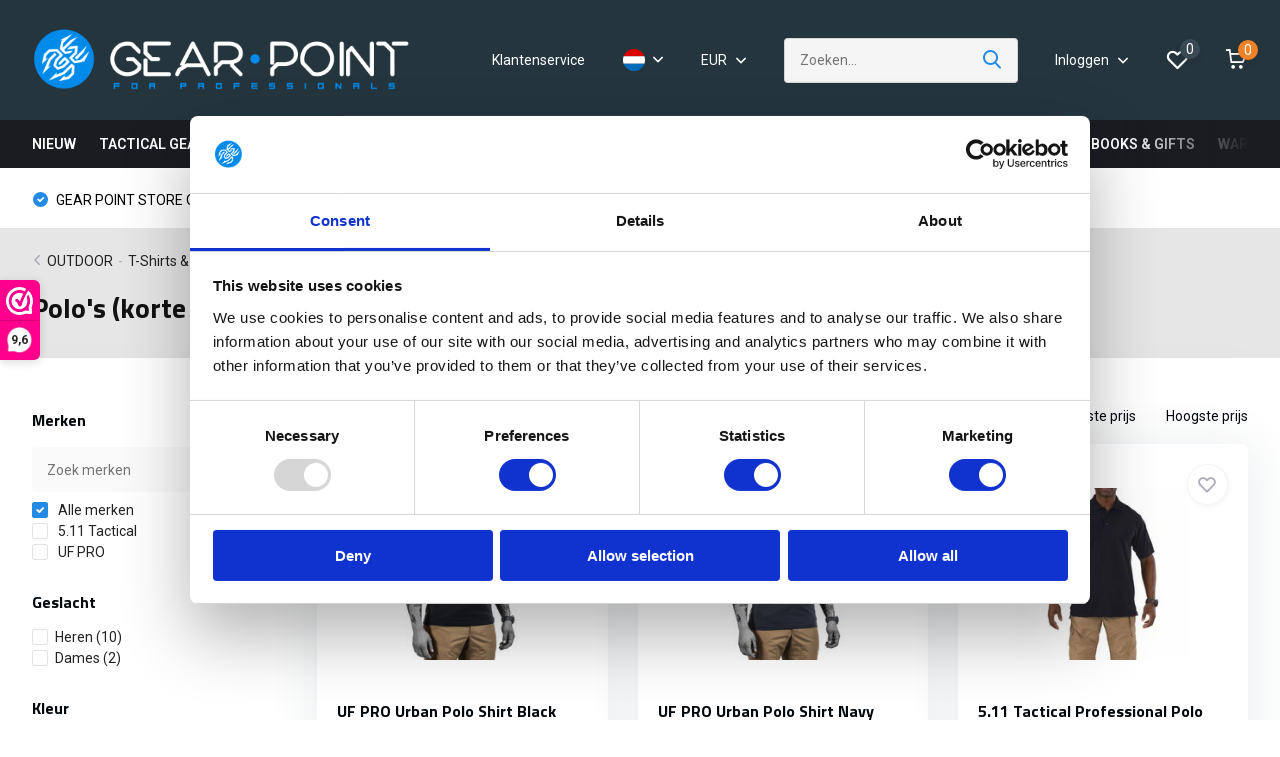

--- FILE ---
content_type: text/html;charset=utf-8
request_url: https://www.gearpoint.nl/nl/outdoor/t-shirts-polos-alle/polos-korte-mouwen/
body_size: 38566
content:
<!doctype html>
<html lang="nl" class="">
	<head>
                                                                                                                                                                                                                                                                                                                                                                                  
<script type="text/javascript">
   window.dataLayer = window.dataLayer || [];
   dataLayer.push({
                                                                            
                  ecomm_pagetype: "category",
                  ecomm_category: "Polo&#039;s (korte mouwen)",
                  ecomm_prodid: "98898762,98899422,93569263,98899812,98899071,93569059,138242196,98899761,93569254,99388731,93569509,93569257",
                  ecomm_totalvalue: "619.25"
                                                                             
                         
                  });
      
</script>
<script>
// // <!-- Google Tag Manager -->
// (function(w,d,s,l,i){w[l]=w[l]||[];w[l].push({'gtm.start':
// new Date().getTime(),event:'gtm.js'});var f=d.getElementsByTagName(s)[0],
// j=d.createElement(s),dl=l!='dataLayer'?'&l='+l:'';j.async=true;j.src=
// 'https://www.googletagmanager.com/gtm.js?id='+i+dl;f.parentNode.insertBefore(j,f);
// })(window,document,'script','dataLayer','GTM-5557G58');
// // <!-- End Google Tag Manager -->
</script>
        <meta charset="utf-8"/>
<!-- [START] 'blocks/head.rain' -->
<!--

  (c) 2008-2026 Lightspeed Netherlands B.V.
  http://www.lightspeedhq.com
  Generated: 01-02-2026 @ 06:15:33

-->
<link rel="canonical" href="https://www.gearpoint.nl/nl/outdoor/t-shirts-polos-alle/polos-korte-mouwen/"/>
<link rel="alternate" href="https://www.gearpoint.nl/nl/index.rss" type="application/rss+xml" title="Nieuwe producten"/>
<meta name="robots" content="noodp,noydir"/>
<meta name="google-site-verification" content="epxMnSpnuOKczkRhiut9y95xlwTrEg8XGJC0PzkJrAE"/>
<meta property="og:url" content="https://www.gearpoint.nl/nl/outdoor/t-shirts-polos-alle/polos-korte-mouwen/?source=facebook"/>
<meta property="og:site_name" content="GearPoint"/>
<meta property="og:title" content="Polo&#039;s (korte mouwen)"/>
<meta property="og:description" content="GearPoint, specialist in Tactische en Outdoor uitrustingen. Officieel UF PRO, 5.11, Tasmanian Tiger, Salomon Forces, Offgrid, MoG en ThruDark dealer. Fysieke wi"/>
<script>
(function(w,d,s,l,i){w[l]=w[l]||[];w[l].push({'gtm.start':
new Date().getTime(),event:'gtm.js'});var f=d.getElementsByTagName(s)[0],
j=d.createElement(s),dl=l!='dataLayer'?'&l='+l:'';j.async=true;j.src='https://www.googletagmanager.com/gtm.js?id='+i+dl;f.parentNode.insertBefore(j,f);
})(window,document,'script','dataLayer','GTM-5557G58');
</script>
<script src="https://www.googletagmanager.com/gtag/js?id=AW-1009523188"></script>
<script>
window.dataLayer = window.dataLayer || [];
    function gtag(){dataLayer.push(arguments);}
    gtag('js', new Date());

    gtag('config', 'AW-1009523188');
</script>
<!--[if lt IE 9]>
<script src="https://cdn.webshopapp.com/assets/html5shiv.js?2025-02-20"></script>
<![endif]-->
<!-- [END] 'blocks/head.rain' -->
		<meta http-equiv="x-ua-compatible" content="ie=edge">
		<title>Polo&#039;s (korte mouwen) - GearPoint</title>
		<meta name="description" content="GearPoint, specialist in Tactische en Outdoor uitrustingen. Officieel UF PRO, 5.11, Tasmanian Tiger, Salomon Forces, Offgrid, MoG en ThruDark dealer. Fysieke wi">
				<meta name="theme-color" content="#ffffff">
		<meta name="MobileOptimized" content="320">
		<meta name="HandheldFriendly" content="true">
		<meta name="viewport" content="width=device-width, initial-scale=1, initial-scale=1, minimum-scale=1, maximum-scale=1, user-scalable=no">
		<meta name="author" content="https://www.dmws.nl/">
		
		<link rel="preconnect" href="https://fonts.googleapis.com">
		<link rel="dns-prefetch" href="https://fonts.googleapis.com">
				<link rel="preconnect" href="//cdn.webshopapp.com/">
		<link rel="dns-prefetch" href="//cdn.webshopapp.com/">
    
    		<link rel="preload" href="https://fonts.googleapis.com/css?family=Roboto:300,400,500,600,700,800,900%7CTitillium%20Web:300,400,500,600,700,800,900" as="style">
    <link rel="preload" href="https://cdn.webshopapp.com/shops/176132/themes/176519/assets/owl-carousel-min.css?20260128092906" as="style">
    <link rel="preload" href="https://cdn.webshopapp.com/shops/176132/themes/176519/assets/fancybox.css?20260128092906" as="style">
    <link rel="preload" href="https://cdn.webshopapp.com/shops/176132/themes/176519/assets/icomoon.css?20260128092906" as="style">
    <link rel="preload" href="https://cdn.webshopapp.com/shops/176132/themes/176519/assets/compete.css?20260128092906" as="style">
    <link rel="preload" href="https://cdn.webshopapp.com/shops/176132/themes/176519/assets/custom.css?20260128092906" as="style">
    
    <link rel="preload" href="https://cdn.webshopapp.com/shops/176132/themes/176519/assets/jquery-3-4-1-min.js?20260128092906" as="script">
    <link rel="preload" href="https://cdn.webshopapp.com/shops/176132/themes/176519/assets/jquery-ui.js?20260128092906" as="script">
    <link rel="preload" href="https://cdn.webshopapp.com/shops/176132/themes/176519/assets/js-cookie-min.js?20260128092906" as="script">
    <link rel="preload" href="https://cdn.webshopapp.com/shops/176132/themes/176519/assets/owl-carousel-min.js?20260128092906" as="script">
    <link rel="preload" href="https://cdn.webshopapp.com/shops/176132/themes/176519/assets/fancybox.js?20260128092906" as="script">
    <link rel="preload" href="https://cdn.webshopapp.com/shops/176132/themes/176519/assets/lazyload.js?20260128092906" as="script">
    <link rel="preload" href="https://cdn.webshopapp.com/assets/gui.js?2025-02-20" as="script">
    <link rel="preload" href="https://cdn.webshopapp.com/shops/176132/themes/176519/assets/script.js?20260128092906" as="script">
    <link rel="preload" href="https://cdn.webshopapp.com/shops/176132/themes/176519/assets/custom.js?20260128092906" as="script">
        
    <link href="https://fonts.googleapis.com/css?family=Roboto:300,400,500,600,700,800,900%7CTitillium%20Web:300,400,500,600,700,800,900" rel="stylesheet" type="text/css">
    <link rel="stylesheet" href="https://cdn.webshopapp.com/shops/176132/themes/176519/assets/owl-carousel-min.css?20260128092906" type="text/css">
    <link rel="stylesheet" href="https://cdn.webshopapp.com/shops/176132/themes/176519/assets/fancybox.css?20260128092906" type="text/css">
    <link rel="stylesheet" href="https://cdn.webshopapp.com/shops/176132/themes/176519/assets/icomoon.css?20260128092906" type="text/css">
    <link rel="stylesheet" href="https://cdn.webshopapp.com/shops/176132/themes/176519/assets/compete.css?20260128092906" type="text/css">
    <link rel="stylesheet" href="https://cdn.webshopapp.com/shops/176132/themes/176519/assets/custom.css?20260128092906" type="text/css">
    
    <script src="https://cdn.webshopapp.com/shops/176132/themes/176519/assets/jquery-3-4-1-min.js?20260128092906"></script>

		<link rel="icon" type="image/x-icon" href="https://cdn.webshopapp.com/shops/176132/themes/176519/v/605762/assets/favicon.ico?20210413102136">
		<link rel="apple-touch-icon" href="https://cdn.webshopapp.com/shops/176132/themes/176519/v/605762/assets/favicon.ico?20210413102136">
    
    <meta name="msapplication-config" content="https://cdn.webshopapp.com/shops/176132/themes/176519/assets/browserconfig.xml?20260128092906">
<meta property="og:title" content="Polo&#039;s (korte mouwen)">
<meta property="og:type" content="website"> 
<meta property="og:site_name" content="GearPoint">
<meta property="og:url" content="https://www.gearpoint.nl/">
<meta property="og:image" content="https://cdn.webshopapp.com/shops/176132/themes/176519/v/2804413/assets/big-block-bg.jpg?20260128092906">
<meta name="twitter:title" content="Polo&#039;s (korte mouwen)">
<meta name="twitter:description" content="GearPoint, specialist in Tactische en Outdoor uitrustingen. Officieel UF PRO, 5.11, Tasmanian Tiger, Salomon Forces, Offgrid, MoG en ThruDark dealer. Fysieke wi">
<meta name="twitter:site" content="GearPoint">
<meta name="twitter:card" content="https://cdn.webshopapp.com/shops/176132/themes/176519/v/605721/assets/logo.png?20210413102136">
<meta name="twitter:image" content="https://cdn.webshopapp.com/shops/176132/themes/176519/v/2804413/assets/big-block-bg.jpg?20260128092906">
<script type="application/ld+json">
  [
        {
      "@context": "http://schema.org/",
      "@type": "Organization",
      "url": "https://www.gearpoint.nl/",
      "name": "GearPoint",
      "legalName": "GearPoint",
      "description": "GearPoint, specialist in Tactische en Outdoor uitrustingen. Officieel UF PRO, 5.11, Tasmanian Tiger, Salomon Forces, Offgrid, MoG en ThruDark dealer. Fysieke wi",
      "logo": "https://cdn.webshopapp.com/shops/176132/themes/176519/v/605721/assets/logo.png?20210413102136",
      "image": "https://cdn.webshopapp.com/shops/176132/themes/176519/v/2804413/assets/big-block-bg.jpg?20260128092906",
      "contactPoint": {
        "@type": "ContactPoint",
        "contactType": "Customer service",
        "telephone": "+31 (0)33 7200 999"
      },
      "address": {
        "@type": "PostalAddress",
        "streetAddress": "Siliciumweg 26",
        "addressLocality": "Nederland",
        "postalCode": "3812 SX Amersfoort",
        "addressCountry": "NL"
      }
      ,
      "aggregateRating": {
          "@type": "AggregateRating",
                    "worstRating": "1",
                              "url":""
      }
         
    },
    { 
      "@context": "http://schema.org", 
      "@type": "WebSite", 
      "url": "https://www.gearpoint.nl/", 
      "name": "GearPoint",
      "description": "GearPoint, specialist in Tactische en Outdoor uitrustingen. Officieel UF PRO, 5.11, Tasmanian Tiger, Salomon Forces, Offgrid, MoG en ThruDark dealer. Fysieke wi",
      "author": [
        {
          "@type": "Organization",
          "url": "https://www.dmws.nl/",
          "name": "DMWS B.V.",
          "address": {
            "@type": "PostalAddress",
            "streetAddress": "Klokgebouw 195 (Strijp-S)",
            "addressLocality": "Eindhoven",
            "addressRegion": "NB",
            "postalCode": "5617 AB",
            "addressCountry": "NL"
          }
        }
      ]
    }
  ]
</script>
    
	</head>
	<body>
    <!-- Google Tag Manager (noscript) -->
<noscript><iframe src="https://www.googletagmanager.com/ns.html?id=GTM-5557G58"
height="0" width="0" style="display:none;visibility:hidden"></iframe></noscript>
<!-- End Google Tag Manager (noscript) -->
    <!-- Google Tag Manager (noscript) --><noscript><iframe src="https://www.googletagmanager.com/ns.html?id=GTM-5557G58"
      height="0" width="0" style="display:none;visibility:hidden"></iframe></noscript><!-- End Google Tag Manager (noscript) --><ul class="hidden-data hidden"><li>176132</li><li>176519</li><li>ja</li><li>nl</li><li>live</li><li>info//gearpoint/nl</li><li>https://www.gearpoint.nl/nl/</li></ul><header id="top" class="hide-on-scroll"><div class="top-wrap fixed default"><section class="main pos-r"><div class="container pos-r"><div class="d-flex align-center justify-between"><div class="d-flex align-center"><div id="mobile-menu-btn" class="d-none show-1000"><div class="hamburger"><span></span><span></span><span></span><span></span></div></div><a href="https://www.gearpoint.nl/nl/account/login/" rel="nofollow" class="hidden show-575-flex"><i class="icon-login"></i></a><div id="logo" class="d-flex align-center"><a href="https://www.gearpoint.nl/nl/" accesskey="h"><img class="hide-1000 desktop-logo" src="https://cdn.webshopapp.com/shops/176132/themes/176519/v/605721/assets/logo.png?20210413102136" alt="GearPoint" height="120" width="380" /><img class="d-none show-1000 mobile-logo" src="https://cdn.webshopapp.com/shops/176132/themes/176519/v/605544/assets/logo-mobile.png?20210413102136" alt="GearPoint" height="120" width="380" /></a></div></div><div class="d-flex align-center justify-end top-nav"><a href="/nl/service/" class="hide-1000">Klantenservice</a><div class="lang with-drop list hide-768"><div class="current"><img class="lazy" src="https://cdn.webshopapp.com/shops/176132/themes/176519/assets/lazy-preload.jpg?20260128092906" data-src="https://cdn.webshopapp.com/shops/176132/themes/176519/assets/flag-nl.svg?20260128092906" alt="Nederlands" width="22" height="22"><span><i class="icon-arrow-down"></i></span></div><div class="dropdown"><ul><li><a title="Nederlands" lang="nl" href="https://www.gearpoint.nl/nl/go/category/10974392" rel="nofollow"><img class="lazy" src="https://cdn.webshopapp.com/shops/176132/themes/176519/assets/lazy-preload.jpg?20260128092906" data-src="https://cdn.webshopapp.com/shops/176132/themes/176519/assets/flag-nl.svg?20260128092906" alt="Nederlands" width="18" height="18"><span>Nederlands</span></a></li><li><a title="English" lang="en" href="https://www.gearpoint.nl/en/go/category/10974392" rel="nofollow"><img class="lazy" src="https://cdn.webshopapp.com/shops/176132/themes/176519/assets/lazy-preload.jpg?20260128092906" data-src="https://cdn.webshopapp.com/shops/176132/themes/176519/assets/flag-en.svg?20260128092906" alt="English" width="18" height="18"><span>English</span></a></li></ul></div></div><div class="currency with-drop list hide-768"><div class="current">EUR <span><i class="icon-arrow-down"></i></span></div><div class="dropdown"><ul><li><a rel="nofollow" href="https://www.gearpoint.nl/nl/session/currency/eur/go/category/10974392/"><span class="cur-icon">€</span><span>EUR</span></a></li><li><a rel="nofollow" href="https://www.gearpoint.nl/nl/session/currency/gbp/go/category/10974392/"><span class="cur-icon">£</span><span>GBP</span></a></li></ul></div></div><div id="showSearch" class="hide-575"><input type="search" value="" placeholder="Zoeken..."><button type="submit" title="Zoeken" disabled="disabled"><i class="icon-search"></i></button></div><div class="login with-drop hide-575"><a href="https://www.gearpoint.nl/nl/account/login/" rel="nofollow"><span>Inloggen <i class="icon-arrow-down"></i></span></a><div class="dropdown"><form method="post" id="formLogin" action="https://www.gearpoint.nl/nl/account/loginPost/?return=https://www.gearpoint.nl/nl/outdoor/t-shirts-polos-alle/polos-korte-mouwen/"><h3>Inloggen</h3><p>Maak bestellen nóg makkelijker!</p><div><label for="formLoginEmail">E-mailadres<span class="c-negatives">*</span></label><input type="email" id="formLoginEmail" name="email" placeholder="E-mailadres" autocomplete='email' tabindex=1 required></div><div><label for="formLoginPassword">Wachtwoord</label><a href="https://www.gearpoint.nl/nl/account/password/" rel="nofollow" class="forgot" tabindex=6>Wachtwoord vergeten?</a><input type="password" id="formLoginPassword" name="password" placeholder="Wachtwoord" autocomplete="current-password" tabindex=2 required></div><div><input type="hidden" name="key" value="86ae2ad3b41aa3cdc7175b67774d8540" /><input type="hidden" name="type" value="login" /><button type="submit" onclick="$('#formLogin').submit(); return false;" class="btn" tabindex=3>Inloggen</button></div></form><div><p class="register">Nog geen account? <a href="https://www.gearpoint.nl/nl/account/register/" rel="nofollow" tabindex=5>Account aanmaken</a></p></div></div></div><div class="favorites"><a href="https://www.gearpoint.nl/nl/account/wishlist/" rel="nofollow" class="count"><span class="items" data-wishlist-items="">0</span><i class="icon-wishlist"></i></a></div><div class="cart with-drop"><a href="https://www.gearpoint.nl/nl/cart/" class="count"><span>0</span><i class="icon-cart"></i></a><div class="dropdown"><h3>Winkelwagen</h3><i class="icon-close hidden show-575"></i><p>Uw winkelwagen is leeg</p></div></div></div></div></div><div class="search-autocomplete"><div id="searchExpanded"><div class="container pos-r d-flex align-center"><form action="https://www.gearpoint.nl/nl/search/" method="get" id="formSearch"  class="search-form d-flex align-center"  data-search-type="desktop"><span onclick="$(this).closest('form').submit();" title="Zoeken" class="search-icon"><i class="icon-search"></i></span><input type="text" name="q" autocomplete="off"  value="" placeholder="Zoeken" class="standard-input" data-input="desktop"/></form><div class="close hide-575">Sluiten</div></div><div class="overlay hide-575"></div></div><div class="container pos-r"><div id="searchResults" class="results-wrap with-filter with-cats" data-search-type="desktop"><div class="close"><i class="icon-close"></i></div><h4>Categorieën</h4><div class="categories hidden"><ul class="d-flex"></ul></div><div class="d-flex justify-between"><div class="filter-scroll-wrap"><div class="filter-scroll"><div class="subtitle title-font">Filters</div><form data-search-type="desktop"><div class="filter-boxes"><div class="filter-wrap sort"><select name="sort" class="custom-select"></select></div></div><div class="filter-boxes custom-filters"></div></form></div></div><ul class="search-products products-livesearch"></ul></div><div class="more"><a href="#" class="btn accent">Bekijk alle resultaten <span>(0)</span></a></div></div></div></div></section><section id="menu" class="hide-1000 megamenu"><div class="container"><nav class="menu"><ul class="d-flex align-center"><li class="item"><a class="itemLink" href="https://www.gearpoint.nl/nl/nieuw/" title="NIEUW">NIEUW</a></li><li class="item has-children"><a class="itemLink" href="https://www.gearpoint.nl/nl/tactical-gear/" title="TACTICAL GEAR">TACTICAL GEAR</a><ul class="subnav"><li class="subitem has-children hoofd-selector"><a class="subitemLink sub-hoofd-item " href="https://www.gearpoint.nl/nl/tactical-gear/plate-carriers-platen-vesten-alle/" title="Plate Carriers, Platen &amp; Vesten (alle)">Plate Carriers, Platen &amp; Vesten (alle)</a><ul class="subsubnav"><li class="subitem"><a class="subitemLink" href="https://www.gearpoint.nl/nl/tactical-gear/plate-carriers-platen-vesten-alle/plate-carriers-vesten/" title="Plate Carriers &amp; Vesten">Plate Carriers &amp; Vesten</a></li><li class="subitem"><a class="subitemLink" href="https://www.gearpoint.nl/nl/tactical-gear/plate-carriers-platen-vesten-alle/balistische-platen-panelen/" title="Balistische Platen &amp; Panelen">Balistische Platen &amp; Panelen</a></li><li class="subitem"><a class="subitemLink" href="https://www.gearpoint.nl/nl/tactical-gear/plate-carriers-platen-vesten-alle/camouflage-plate-carriers/" title="Camouflage Plate Carriers">Camouflage Plate Carriers</a></li><li class="subitem"><a class="subitemLink" href="https://www.gearpoint.nl/nl/tactical-gear/plate-carriers-platen-vesten-alle/tactische-vesten/" title="Tactische Vesten">Tactische Vesten</a></li><li class="subitem"><a class="subitemLink" href="https://www.gearpoint.nl/nl/tactical-gear/plate-carriers-platen-vesten-alle/accessoires/" title="Accessoires">Accessoires</a></li></ul></li><li class="subitem has-children hoofd-selector"><a class="subitemLink sub-hoofd-item " href="https://www.gearpoint.nl/nl/tactical-gear/helmen-helmlampen-alle/" title="Helmen &amp; Helmlampen (alle)">Helmen &amp; Helmlampen (alle)</a><ul class="subsubnav"><li class="subitem"><a class="subitemLink" href="https://www.gearpoint.nl/nl/tactical-gear/helmen-helmlampen-alle/tactische-helmen/" title="Tactische Helmen">Tactische Helmen</a></li><li class="subitem"><a class="subitemLink" href="https://www.gearpoint.nl/nl/tactical-gear/helmen-helmlampen-alle/ballistische-helmen/" title="Ballistische Helmen">Ballistische Helmen</a></li><li class="subitem"><a class="subitemLink" href="https://www.gearpoint.nl/nl/tactical-gear/helmen-helmlampen-alle/search-rescue-helmen/" title="Search &amp; Rescue Helmen">Search &amp; Rescue Helmen</a></li><li class="subitem"><a class="subitemLink" href="https://www.gearpoint.nl/nl/tactical-gear/helmen-helmlampen-alle/helmlampen-helmaccessoires/" title="Helmlampen &amp; Helmaccessoires">Helmlampen &amp; Helmaccessoires</a></li><li class="subitem"><a class="subitemLink" href="https://www.gearpoint.nl/nl/tactical-gear/helmen-helmlampen-alle/helm-covers/" title="Helm Covers">Helm Covers</a></li></ul></li><li class="subitem has-children hoofd-selector"><a class="subitemLink sub-hoofd-item " href="https://www.gearpoint.nl/nl/tactical-gear/utility-materiaal-pouches-alle/" title="Utility &amp; Materiaal Pouches (alle)">Utility &amp; Materiaal Pouches (alle)</a><ul class="subsubnav"><li class="subitem"><a class="subitemLink" href="https://www.gearpoint.nl/nl/tactical-gear/utility-materiaal-pouches-alle/admin-utility-pouches/" title="Admin &amp; Utility Pouches">Admin &amp; Utility Pouches</a></li><li class="subitem"><a class="subitemLink" href="https://www.gearpoint.nl/nl/tactical-gear/utility-materiaal-pouches-alle/medic-ifak-pouches/" title="Medic &amp; IFAK Pouches">Medic &amp; IFAK Pouches</a></li><li class="subitem"><a class="subitemLink" href="https://www.gearpoint.nl/nl/tactical-gear/utility-materiaal-pouches-alle/radio-pouches/" title="Radio Pouches">Radio Pouches</a></li><li class="subitem"><a class="subitemLink" href="https://www.gearpoint.nl/nl/tactical-gear/utility-materiaal-pouches-alle/camera-lens-pouches/" title="Camera &amp; Lens Pouches">Camera &amp; Lens Pouches</a></li><li class="subitem"><a class="subitemLink" href="https://www.gearpoint.nl/nl/tactical-gear/utility-materiaal-pouches-alle/hydration-camelbak-pouches/" title="Hydration &amp; CamelBak Pouches">Hydration &amp; CamelBak Pouches</a></li><li><a href="https://www.gearpoint.nl/nl/tactical-gear/utility-materiaal-pouches-alle/" class="more">Bekijk alles</a></li></ul></li><li class="subitem has-children hoofd-selector"><a class="subitemLink sub-hoofd-item " href="https://www.gearpoint.nl/nl/tactical-gear/chest-rigs-leg-panels-alle/" title="Chest Rigs &amp; Leg Panels (alle)">Chest Rigs &amp; Leg Panels (alle)</a><ul class="subsubnav"><li class="subitem"><a class="subitemLink" href="https://www.gearpoint.nl/nl/tactical-gear/chest-rigs-leg-panels-alle/chest-rigs/" title="Chest Rigs">Chest Rigs</a></li><li class="subitem"><a class="subitemLink" href="https://www.gearpoint.nl/nl/tactical-gear/chest-rigs-leg-panels-alle/covert-chest-rigs/" title="Covert Chest Rigs">Covert Chest Rigs</a></li><li class="subitem"><a class="subitemLink" href="https://www.gearpoint.nl/nl/tactical-gear/chest-rigs-leg-panels-alle/leg-panels/" title="Leg Panels">Leg Panels</a></li><li class="subitem"><a class="subitemLink" href="https://www.gearpoint.nl/nl/tactical-gear/chest-rigs-leg-panels-alle/accessoires/" title="Accessoires">Accessoires</a></li></ul></li><li class="subitem has-children hoofd-selector"><a class="subitemLink sub-hoofd-item " href="https://www.gearpoint.nl/nl/tactical-gear/patroonhouder-dump-pouches-alle/" title="Patroonhouder &amp; Dump Pouches (alle)">Patroonhouder &amp; Dump Pouches (alle)</a><ul class="subsubnav"><li class="subitem"><a class="subitemLink" href="https://www.gearpoint.nl/nl/tactical-gear/patroonhouder-dump-pouches-alle/pistol-mag-pouches/" title="Pistol Mag Pouches">Pistol Mag Pouches</a></li><li class="subitem"><a class="subitemLink" href="https://www.gearpoint.nl/nl/tactical-gear/patroonhouder-dump-pouches-alle/m4-hk416-ar15-mag-pouches/" title="M4 / HK416 / AR15 Mag Pouches ">M4 / HK416 / AR15 Mag Pouches </a></li><li class="subitem"><a class="subitemLink" href="https://www.gearpoint.nl/nl/tactical-gear/patroonhouder-dump-pouches-alle/hk417-g28-mag-pouches/" title="HK417 &amp; G28 Mag Pouches">HK417 &amp; G28 Mag Pouches</a></li><li class="subitem"><a class="subitemLink" href="https://www.gearpoint.nl/nl/tactical-gear/patroonhouder-dump-pouches-alle/mp5-mp7-mp9-mag-pouches/" title="MP5 / MP7 / MP9 Mag Pouches">MP5 / MP7 / MP9 Mag Pouches</a></li><li class="subitem"><a class="subitemLink" href="https://www.gearpoint.nl/nl/tactical-gear/patroonhouder-dump-pouches-alle/dump-pouches/" title="Dump Pouches">Dump Pouches</a></li><li><a href="https://www.gearpoint.nl/nl/tactical-gear/patroonhouder-dump-pouches-alle/" class="more">Bekijk alles</a></li></ul></li><li class="subitem has-children hoofd-selector"><a class="subitemLink sub-hoofd-item " href="https://www.gearpoint.nl/nl/tactical-gear/koppels-riemen-battle-belts-alle/" title="Koppels, Riemen &amp; Battle Belts (alle)">Koppels, Riemen &amp; Battle Belts (alle)</a><ul class="subsubnav"><li class="subitem"><a class="subitemLink" href="https://www.gearpoint.nl/nl/tactical-gear/koppels-riemen-battle-belts-alle/riemen/" title="Riemen">Riemen</a></li><li class="subitem"><a class="subitemLink" href="https://www.gearpoint.nl/nl/tactical-gear/koppels-riemen-battle-belts-alle/battle-warrior-belts/" title="Battle / Warrior Belts">Battle / Warrior Belts</a></li><li class="subitem"><a class="subitemLink" href="https://www.gearpoint.nl/nl/tactical-gear/koppels-riemen-battle-belts-alle/koppels/" title="Koppels">Koppels</a></li><li class="subitem"><a class="subitemLink" href="https://www.gearpoint.nl/nl/tactical-gear/koppels-riemen-battle-belts-alle/belt-accessiores/" title="Belt Accessiores">Belt Accessiores</a></li></ul></li><li class="subitem has-children hoofd-selector"><a class="subitemLink sub-hoofd-item " href="https://www.gearpoint.nl/nl/tactical-gear/zaklampen-verlichting-alle/" title="Zaklampen / Verlichting (alle)">Zaklampen / Verlichting (alle)</a><ul class="subsubnav"><li class="subitem"><a class="subitemLink" href="https://www.gearpoint.nl/nl/tactical-gear/zaklampen-verlichting-alle/zaklampen/" title="Zaklampen ">Zaklampen </a></li><li class="subitem"><a class="subitemLink" href="https://www.gearpoint.nl/nl/tactical-gear/zaklampen-verlichting-alle/helmlampen/" title="Helmlampen">Helmlampen</a></li><li class="subitem"><a class="subitemLink" href="https://www.gearpoint.nl/nl/tactical-gear/zaklampen-verlichting-alle/hoofdlampen/" title="Hoofdlampen">Hoofdlampen</a></li><li class="subitem"><a class="subitemLink" href="https://www.gearpoint.nl/nl/tactical-gear/zaklampen-verlichting-alle/remote-area-lampen/" title="Remote Area Lampen">Remote Area Lampen</a></li><li class="subitem"><a class="subitemLink" href="https://www.gearpoint.nl/nl/tactical-gear/zaklampen-verlichting-alle/fietslampen/" title="Fietslampen">Fietslampen</a></li><li><a href="https://www.gearpoint.nl/nl/tactical-gear/zaklampen-verlichting-alle/" class="more">Bekijk alles</a></li></ul></li><li class="subitem has-children hoofd-selector"><a class="subitemLink sub-hoofd-item " href="https://www.gearpoint.nl/nl/tactical-gear/brillen-goggles-alle/" title="Brillen &amp; Goggles (alle)">Brillen &amp; Goggles (alle)</a><ul class="subsubnav"><li class="subitem"><a class="subitemLink" href="https://www.gearpoint.nl/nl/tactical-gear/brillen-goggles-alle/brillen-ballistische/" title="Brillen Ballistische">Brillen Ballistische</a></li><li class="subitem"><a class="subitemLink" href="https://www.gearpoint.nl/nl/tactical-gear/brillen-goggles-alle/goggles-ballistisch/" title="Goggles Ballistisch">Goggles Ballistisch</a></li><li class="subitem"><a class="subitemLink" href="https://www.gearpoint.nl/nl/tactical-gear/brillen-goggles-alle/losse-lenzen-inserts/" title="Losse Lenzen &amp; Inserts">Losse Lenzen &amp; Inserts</a></li><li class="subitem"><a class="subitemLink" href="https://www.gearpoint.nl/nl/tactical-gear/brillen-goggles-alle/brillen-cases/" title="Brillen Cases">Brillen Cases</a></li><li class="subitem"><a class="subitemLink" href="https://www.gearpoint.nl/nl/tactical-gear/brillen-goggles-alle/antifog-schoonmaak-sprays/" title="AntiFog &amp; Schoonmaak Sprays">AntiFog &amp; Schoonmaak Sprays</a></li></ul></li><li class="subitem has-children hoofd-selector"><a class="subitemLink sub-hoofd-item " href="https://www.gearpoint.nl/nl/tactical-gear/messen-multitools-alle/" title="Messen &amp; Multitools (alle)">Messen &amp; Multitools (alle)</a><ul class="subsubnav"><li class="subitem"><a class="subitemLink" href="https://www.gearpoint.nl/nl/tactical-gear/messen-multitools-alle/messen-bijlen/" title="Messen &amp; Bijlen">Messen &amp; Bijlen</a></li><li class="subitem"><a class="subitemLink" href="https://www.gearpoint.nl/nl/tactical-gear/messen-multitools-alle/multitools-gereedschap/" title="Multitools &amp; Gereedschap">Multitools &amp; Gereedschap</a></li><li class="subitem"><a class="subitemLink" href="https://www.gearpoint.nl/nl/tactical-gear/messen-multitools-alle/training-messen-dummy-knives/" title="Training Messen / Dummy Knives">Training Messen / Dummy Knives</a></li><li class="subitem"><a class="subitemLink" href="https://www.gearpoint.nl/nl/tactical-gear/messen-multitools-alle/zelfverdediging/" title="Zelfverdediging">Zelfverdediging</a></li></ul></li><li class="subitem has-children hoofd-selector"><a class="subitemLink sub-hoofd-item " href="https://www.gearpoint.nl/nl/tactical-gear/eten-drinken-alle/" title="Eten &amp; Drinken (alle)">Eten &amp; Drinken (alle)</a><ul class="subsubnav"><li class="subitem"><a class="subitemLink" href="https://www.gearpoint.nl/nl/tactical-gear/eten-drinken-alle/drinkflessen-thermosflessen/" title="Drinkflessen &amp; Thermosflessen">Drinkflessen &amp; Thermosflessen</a></li><li class="subitem"><a class="subitemLink" href="https://www.gearpoint.nl/nl/tactical-gear/eten-drinken-alle/bekers-borden-bestek/" title="Bekers, Borden &amp; Bestek">Bekers, Borden &amp; Bestek</a></li><li class="subitem"><a class="subitemLink" href="https://www.gearpoint.nl/nl/tactical-gear/eten-drinken-alle/koelboxen-koeltassen/" title="Koelboxen &amp; Koeltassen">Koelboxen &amp; Koeltassen</a></li><li class="subitem"><a class="subitemLink" href="https://www.gearpoint.nl/nl/tactical-gear/eten-drinken-alle/branders-pannen/" title="Branders &amp; Pannen">Branders &amp; Pannen</a></li><li class="subitem"><a class="subitemLink" href="https://www.gearpoint.nl/nl/tactical-gear/eten-drinken-alle/maaltijden-dranken/" title="Maaltijden &amp; Dranken">Maaltijden &amp; Dranken</a></li></ul></li><li class="subitem"><a class="subitemLink sub-hoofd-item " href="https://www.gearpoint.nl/nl/tactical-gear/tijd-navigatie-schrijfwaren-alle/" title="Tijd, Navigatie &amp; Schrijfwaren (alle)">Tijd, Navigatie &amp; Schrijfwaren (alle)</a></li><li class="subitem"><a class="subitemLink sub-hoofd-item " href="https://www.gearpoint.nl/nl/tactical-gear/holsters-slings-lanyards-alle/" title="Holsters, Slings &amp; Lanyards (alle)">Holsters, Slings &amp; Lanyards (alle)</a></li><li class="subitem"><a class="subitemLink sub-hoofd-item " href="https://www.gearpoint.nl/nl/tactical-gear/camouflage-observatie-fotografie-alle/" title="Camouflage, Observatie &amp; Fotografie (alle)">Camouflage, Observatie &amp; Fotografie (alle)</a></li><li class="subitem"><a class="subitemLink sub-hoofd-item " href="https://www.gearpoint.nl/nl/tactical-gear/voertuig-uitrusting-alle/" title="Voertuig-uitrusting (alle)">Voertuig-uitrusting (alle)</a></li><li class="subitem"><a class="subitemLink sub-hoofd-item " href="https://www.gearpoint.nl/nl/tactical-gear/faraday-data-protection-alle/" title="Faraday &amp; Data Protection (alle)">Faraday &amp; Data Protection (alle)</a></li><li class="subitem"><a class="subitemLink sub-hoofd-item " href="https://www.gearpoint.nl/nl/tactical-gear/tactische-horloges-alle/" title="Tactische Horloges (alle)">Tactische Horloges (alle)</a></li><li class="subitem"><a class="subitemLink sub-hoofd-item " href="https://www.gearpoint.nl/nl/tactical-gear/ontspannen-alle/" title="Ontspannen (alle)">Ontspannen (alle)</a></li><li class="subitem"><a class="subitemLink sub-hoofd-item " href="https://www.gearpoint.nl/nl/tactical-gear/tactisch-klimmen-alle/" title="Tactisch Klimmen (alle)">Tactisch Klimmen (alle)</a></li><li class="subitem"><a class="subitemLink sub-hoofd-item " href="https://www.gearpoint.nl/nl/tactical-gear/wallets-id-holders-alle/" title="Wallets &amp; ID Holders (alle)">Wallets &amp; ID Holders (alle)</a></li><li class="subitem"><a class="subitemLink sub-hoofd-item " href="https://www.gearpoint.nl/nl/tactical-gear/bevestigingsmateriaal-alle/" title="Bevestigingsmateriaal (alle)">Bevestigingsmateriaal (alle)</a></li><li class="subitem"><a class="subitemLink sub-hoofd-item " href="https://www.gearpoint.nl/nl/tactical-gear/emblemen-patches-alle/" title="Emblemen &amp; Patches (alle)">Emblemen &amp; Patches (alle)</a></li><li class="subitem"><a class="subitemLink sub-hoofd-item " href="https://www.gearpoint.nl/nl/tactical-gear/schietsport-accessoires/" title="Schietsport Accessoires">Schietsport Accessoires</a></li></ul></li><li class="item has-children"><a class="itemLink" href="https://www.gearpoint.nl/nl/tassen-koffers/" title="TASSEN &amp; KOFFERS">TASSEN &amp; KOFFERS</a><ul class="subnav"><li class="subitem"><a class="subitemLink sub-hoofd-item " href="https://www.gearpoint.nl/nl/tassen-koffers/rugzakken/" title="Rugzakken">Rugzakken</a></li><li class="subitem"><a class="subitemLink sub-hoofd-item " href="https://www.gearpoint.nl/nl/tassen-koffers/sling-bags-hip-bags/" title="Sling Bags &amp; Hip Bags">Sling Bags &amp; Hip Bags</a></li><li class="subitem"><a class="subitemLink sub-hoofd-item " href="https://www.gearpoint.nl/nl/tassen-koffers/schouder-laptoptassen/" title="Schouder- &amp; Laptoptassen">Schouder- &amp; Laptoptassen</a></li><li class="subitem"><a class="subitemLink sub-hoofd-item " href="https://www.gearpoint.nl/nl/tassen-koffers/medic-tassen/" title="Medic Tassen">Medic Tassen</a></li><li class="subitem"><a class="subitemLink sub-hoofd-item " href="https://www.gearpoint.nl/nl/tassen-koffers/faraday-tassen-pouches/" title="Faraday Tassen &amp; Pouches">Faraday Tassen &amp; Pouches</a></li><li class="subitem"><a class="subitemLink sub-hoofd-item " href="https://www.gearpoint.nl/nl/tassen-koffers/waterdichte-tassen-koffers/" title="Waterdichte Tassen &amp; Koffers">Waterdichte Tassen &amp; Koffers</a></li><li class="subitem"><a class="subitemLink sub-hoofd-item " href="https://www.gearpoint.nl/nl/tassen-koffers/fotografie-camera-tassen/" title="Fotografie &amp; Camera Tassen">Fotografie &amp; Camera Tassen</a></li><li class="subitem"><a class="subitemLink sub-hoofd-item " href="https://www.gearpoint.nl/nl/tassen-koffers/duffels-trolleys/" title="Duffels &amp; Trolley&#039;s">Duffels &amp; Trolley&#039;s</a></li><li class="subitem"><a class="subitemLink sub-hoofd-item " href="https://www.gearpoint.nl/nl/tassen-koffers/gear-cases/" title="Gear Cases">Gear Cases</a></li><li class="subitem"><a class="subitemLink sub-hoofd-item " href="https://www.gearpoint.nl/nl/tassen-koffers/wapentassen-foudralen/" title="Wapentassen &amp; Foudralen">Wapentassen &amp; Foudralen</a></li><li class="subitem"><a class="subitemLink sub-hoofd-item " href="https://www.gearpoint.nl/nl/tassen-koffers/koelboxen-koeltassen/" title="Koelboxen &amp; Koeltassen">Koelboxen &amp; Koeltassen</a></li><li class="subitem"><a class="subitemLink sub-hoofd-item " href="https://www.gearpoint.nl/nl/tassen-koffers/tas-koffer-accessoires/" title="Tas &amp; Koffer Accessoires">Tas &amp; Koffer Accessoires</a></li></ul></li><li class="item"><a class="itemLink" href="https://www.gearpoint.nl/nl/beschermende-kleding/" title="BESCHERMENDE KLEDING">BESCHERMENDE KLEDING</a></li><li class="item has-children"><a class="itemLink" href="https://www.gearpoint.nl/nl/militairen/" title="MILITAIREN">MILITAIREN</a><ul class="subnav"><li class="subitem has-children hoofd-selector"><a class="subitemLink sub-hoofd-item " href="https://www.gearpoint.nl/nl/militairen/jassen-alle/" title="Jassen (alle)">Jassen (alle)</a><ul class="subsubnav"><li class="subitem"><a class="subitemLink" href="https://www.gearpoint.nl/nl/militairen/jassen-alle/winterjassen/" title="Winterjassen">Winterjassen</a></li><li class="subitem"><a class="subitemLink" href="https://www.gearpoint.nl/nl/militairen/jassen-alle/softshell-jassen/" title="Softshell Jassen">Softshell Jassen</a></li><li class="subitem"><a class="subitemLink" href="https://www.gearpoint.nl/nl/militairen/jassen-alle/hardshell-jassen/" title="Hardshell Jassen">Hardshell Jassen</a></li><li class="subitem"><a class="subitemLink" href="https://www.gearpoint.nl/nl/militairen/jassen-alle/waterdichte-jassen/" title="Waterdichte Jassen">Waterdichte Jassen</a></li><li class="subitem"><a class="subitemLink" href="https://www.gearpoint.nl/nl/militairen/jassen-alle/heren-jassen/" title="Heren Jassen">Heren Jassen</a></li></ul></li><li class="subitem has-children hoofd-selector"><a class="subitemLink sub-hoofd-item " href="https://www.gearpoint.nl/nl/militairen/broeken-alle/" title="Broeken (alle)">Broeken (alle)</a><ul class="subsubnav"><li class="subitem"><a class="subitemLink" href="https://www.gearpoint.nl/nl/militairen/broeken-alle/lange-broeken-heren/" title="Lange Broeken (Heren)">Lange Broeken (Heren)</a></li><li class="subitem"><a class="subitemLink" href="https://www.gearpoint.nl/nl/militairen/broeken-alle/lange-broeken-dames/" title="Lange Broeken (Dames)">Lange Broeken (Dames)</a></li><li class="subitem"><a class="subitemLink" href="https://www.gearpoint.nl/nl/militairen/broeken-alle/camouflage-broeken/" title="Camouflage Broeken">Camouflage Broeken</a></li><li class="subitem"><a class="subitemLink" href="https://www.gearpoint.nl/nl/militairen/broeken-alle/kniebeschermers/" title="Kniebeschermers">Kniebeschermers</a></li><li class="subitem"><a class="subitemLink" href="https://www.gearpoint.nl/nl/militairen/broeken-alle/korte-broeken/" title="Korte Broeken">Korte Broeken</a></li><li><a href="https://www.gearpoint.nl/nl/militairen/broeken-alle/" class="more">Bekijk alles</a></li></ul></li><li class="subitem has-children hoofd-selector"><a class="subitemLink sub-hoofd-item " href="https://www.gearpoint.nl/nl/militairen/schoenen-sokken-alle/" title="Schoenen &amp; Sokken (alle)">Schoenen &amp; Sokken (alle)</a><ul class="subsubnav"><li class="subitem"><a class="subitemLink" href="https://www.gearpoint.nl/nl/militairen/schoenen-sokken-alle/lage-schoenen/" title="Lage Schoenen">Lage Schoenen</a></li><li class="subitem"><a class="subitemLink" href="https://www.gearpoint.nl/nl/militairen/schoenen-sokken-alle/halfhoge-schoenen/" title="Halfhoge Schoenen">Halfhoge Schoenen</a></li><li class="subitem"><a class="subitemLink" href="https://www.gearpoint.nl/nl/militairen/schoenen-sokken-alle/hoge-schoenen/" title="Hoge Schoenen">Hoge Schoenen</a></li><li class="subitem"><a class="subitemLink" href="https://www.gearpoint.nl/nl/militairen/schoenen-sokken-alle/waterdichte-schoenen/" title="Waterdichte schoenen">Waterdichte schoenen</a></li><li class="subitem"><a class="subitemLink" href="https://www.gearpoint.nl/nl/militairen/schoenen-sokken-alle/sokken/" title="Sokken">Sokken</a></li><li><a href="https://www.gearpoint.nl/nl/militairen/schoenen-sokken-alle/" class="more">Bekijk alles</a></li></ul></li><li class="subitem has-children hoofd-selector"><a class="subitemLink sub-hoofd-item " href="https://www.gearpoint.nl/nl/militairen/handschoenen-alle/" title="Handschoenen (alle)">Handschoenen (alle)</a><ul class="subsubnav"><li class="subitem"><a class="subitemLink" href="https://www.gearpoint.nl/nl/militairen/handschoenen-alle/steek-snijwerende-handschoenen/" title="Steek- &amp; Snijwerende Handschoenen">Steek- &amp; Snijwerende Handschoenen</a></li><li class="subitem"><a class="subitemLink" href="https://www.gearpoint.nl/nl/militairen/handschoenen-alle/prik-steek-snijwerende-handschoenen/" title="Prik-/Steek &amp; Snijwerende Handschoenen">Prik-/Steek &amp; Snijwerende Handschoenen</a></li><li class="subitem"><a class="subitemLink" href="https://www.gearpoint.nl/nl/militairen/handschoenen-alle/camouflage-handschoenen/" title="Camouflage Handschoenen">Camouflage Handschoenen</a></li><li class="subitem"><a class="subitemLink" href="https://www.gearpoint.nl/nl/militairen/handschoenen-alle/fouilleer-handschoenen/" title="Fouilleer Handschoenen">Fouilleer Handschoenen</a></li><li class="subitem"><a class="subitemLink" href="https://www.gearpoint.nl/nl/militairen/handschoenen-alle/winterhandschoenen/" title="Winterhandschoenen">Winterhandschoenen</a></li><li><a href="https://www.gearpoint.nl/nl/militairen/handschoenen-alle/" class="more">Bekijk alles</a></li></ul></li><li class="subitem has-children hoofd-selector"><a class="subitemLink sub-hoofd-item " href="https://www.gearpoint.nl/nl/militairen/hoofdbedekking-alle/" title="Hoofdbedekking (alle)">Hoofdbedekking (alle)</a><ul class="subsubnav"><li class="subitem"><a class="subitemLink" href="https://www.gearpoint.nl/nl/militairen/hoofdbedekking-alle/helmen/" title="Helmen">Helmen</a></li><li class="subitem"><a class="subitemLink" href="https://www.gearpoint.nl/nl/militairen/hoofdbedekking-alle/caps-petten/" title="Caps / Petten">Caps / Petten</a></li><li class="subitem"><a class="subitemLink" href="https://www.gearpoint.nl/nl/militairen/hoofdbedekking-alle/balaclavas-bivakmutsen-buffs/" title="Balaclava&#039;s / Bivakmutsen &amp; Buff&#039;s">Balaclava&#039;s / Bivakmutsen &amp; Buff&#039;s</a></li><li class="subitem"><a class="subitemLink" href="https://www.gearpoint.nl/nl/militairen/hoofdbedekking-alle/mutsen/" title="Mutsen">Mutsen</a></li><li class="subitem"><a class="subitemLink" href="https://www.gearpoint.nl/nl/militairen/hoofdbedekking-alle/boonies/" title="Boonies">Boonies</a></li></ul></li><li class="subitem has-children hoofd-selector"><a class="subitemLink sub-hoofd-item " href="https://www.gearpoint.nl/nl/militairen/t-shirts-polos-alle/" title="T-Shirts &amp; Polo&#039;s (alle)">T-Shirts &amp; Polo&#039;s (alle)</a><ul class="subsubnav"><li class="subitem"><a class="subitemLink" href="https://www.gearpoint.nl/nl/militairen/t-shirts-polos-alle/polos-korte-mouwen-heren/" title="Polo&#039;s Korte Mouwen (Heren)">Polo&#039;s Korte Mouwen (Heren)</a></li><li class="subitem"><a class="subitemLink" href="https://www.gearpoint.nl/nl/militairen/t-shirts-polos-alle/polos-korte-mouwen-dames/" title="Polo&#039;s Korte Mouwen (Dames)">Polo&#039;s Korte Mouwen (Dames)</a></li><li class="subitem"><a class="subitemLink" href="https://www.gearpoint.nl/nl/militairen/t-shirts-polos-alle/polos-lange-mouwen/" title="Polo&#039;s Lange Mouwen">Polo&#039;s Lange Mouwen</a></li><li class="subitem"><a class="subitemLink" href="https://www.gearpoint.nl/nl/militairen/t-shirts-polos-alle/t-shirts/" title="T-Shirts">T-Shirts</a></li></ul></li><li class="subitem has-children hoofd-selector"><a class="subitemLink sub-hoofd-item " href="https://www.gearpoint.nl/nl/militairen/overhemden-truien-alle/" title="Overhemden &amp; Truien (alle)">Overhemden &amp; Truien (alle)</a><ul class="subsubnav"><li class="subitem"><a class="subitemLink" href="https://www.gearpoint.nl/nl/militairen/overhemden-truien-alle/overhemden-korte-mouwen/" title="Overhemden Korte Mouwen">Overhemden Korte Mouwen</a></li><li class="subitem"><a class="subitemLink" href="https://www.gearpoint.nl/nl/militairen/overhemden-truien-alle/overhemden-lange-mouwen/" title="Overhemden Lange Mouwen">Overhemden Lange Mouwen</a></li><li class="subitem"><a class="subitemLink" href="https://www.gearpoint.nl/nl/militairen/overhemden-truien-alle/truien-fleece-jackets/" title="Truien &amp; Fleece Jackets">Truien &amp; Fleece Jackets</a></li><li class="subitem"><a class="subitemLink" href="https://www.gearpoint.nl/nl/militairen/overhemden-truien-alle/vesten/" title="Vesten">Vesten</a></li><li class="subitem"><a class="subitemLink" href="https://www.gearpoint.nl/nl/militairen/overhemden-truien-alle/rain-shirts/" title="Rain Shirts">Rain Shirts</a></li></ul></li><li class="subitem"><a class="subitemLink sub-hoofd-item " href="https://www.gearpoint.nl/nl/militairen/snijwerende-kleding-alle/" title="Snijwerende Kleding (alle)">Snijwerende Kleding (alle)</a></li><li class="subitem"><a class="subitemLink sub-hoofd-item " href="https://www.gearpoint.nl/nl/militairen/combat-shirts-alle/" title="Combat Shirts (alle)">Combat Shirts (alle)</a></li><li class="subitem"><a class="subitemLink sub-hoofd-item " href="https://www.gearpoint.nl/nl/militairen/warm-weer-kleding-alle/" title="Warm weer Kleding (alle)">Warm weer Kleding (alle)</a></li><li class="subitem has-children hoofd-selector"><a class="subitemLink sub-hoofd-item " href="https://www.gearpoint.nl/nl/militairen/onderkleding-alle/" title="Onderkleding (alle)">Onderkleding (alle)</a><ul class="subsubnav"><li class="subitem"><a class="subitemLink" href="https://www.gearpoint.nl/nl/militairen/onderkleding-alle/onderkleding-fr/" title="Onderkleding FR">Onderkleding FR</a></li></ul></li><li class="subitem"><a class="subitemLink sub-hoofd-item " href="https://www.gearpoint.nl/nl/militairen/camouflage-kleding-alle/" title="Camouflage Kleding (alle)">Camouflage Kleding (alle)</a></li><li class="subitem"><a class="subitemLink sub-hoofd-item " href="https://www.gearpoint.nl/nl/militairen/regenkleding-alle/" title="Regenkleding (alle)">Regenkleding (alle)</a></li><li class="subitem"><a class="subitemLink sub-hoofd-item " href="https://www.gearpoint.nl/nl/militairen/emblemen-patches-alle/" title="Emblemen &amp; Patches (alle)">Emblemen &amp; Patches (alle)</a></li></ul></li><li class="item has-children"><a class="itemLink" href="https://www.gearpoint.nl/nl/politie/" title="POLITIE">POLITIE</a><ul class="subnav"><li class="subitem has-children hoofd-selector"><a class="subitemLink sub-hoofd-item " href="https://www.gearpoint.nl/nl/politie/jassen-alle/" title="Jassen (alle)">Jassen (alle)</a><ul class="subsubnav"><li class="subitem"><a class="subitemLink" href="https://www.gearpoint.nl/nl/politie/jassen-alle/softshell-jassen/" title="Softshell Jassen">Softshell Jassen</a></li><li class="subitem"><a class="subitemLink" href="https://www.gearpoint.nl/nl/politie/jassen-alle/fleece-jassen/" title="Fleece Jassen">Fleece Jassen</a></li><li class="subitem"><a class="subitemLink" href="https://www.gearpoint.nl/nl/politie/jassen-alle/hardshell-jassen/" title="Hardshell Jassen">Hardshell Jassen</a></li><li class="subitem"><a class="subitemLink" href="https://www.gearpoint.nl/nl/politie/jassen-alle/winterjassen/" title="Winterjassen">Winterjassen</a></li></ul></li><li class="subitem has-children hoofd-selector"><a class="subitemLink sub-hoofd-item " href="https://www.gearpoint.nl/nl/politie/broeken-alle/" title="Broeken (alle)">Broeken (alle)</a><ul class="subsubnav"><li class="subitem"><a class="subitemLink" href="https://www.gearpoint.nl/nl/politie/broeken-alle/heren-broeken/" title="Heren Broeken">Heren Broeken</a></li><li class="subitem"><a class="subitemLink" href="https://www.gearpoint.nl/nl/politie/broeken-alle/dames-broeken/" title="Dames Broeken">Dames Broeken</a></li><li class="subitem"><a class="subitemLink" href="https://www.gearpoint.nl/nl/politie/broeken-alle/kniebescherming/" title="Kniebescherming">Kniebescherming</a></li></ul></li><li class="subitem has-children hoofd-selector"><a class="subitemLink sub-hoofd-item " href="https://www.gearpoint.nl/nl/politie/schoenen-sokken-alle/" title="Schoenen &amp; Sokken (alle)">Schoenen &amp; Sokken (alle)</a><ul class="subsubnav"><li class="subitem"><a class="subitemLink" href="https://www.gearpoint.nl/nl/politie/schoenen-sokken-alle/schoenen/" title="Schoenen">Schoenen</a></li><li class="subitem"><a class="subitemLink" href="https://www.gearpoint.nl/nl/politie/schoenen-sokken-alle/sokken/" title="Sokken">Sokken</a></li><li class="subitem"><a class="subitemLink" href="https://www.gearpoint.nl/nl/politie/schoenen-sokken-alle/onderhoud-inlegzooltjes/" title="Onderhoud &amp; Inlegzooltjes">Onderhoud &amp; Inlegzooltjes</a></li></ul></li><li class="subitem has-children hoofd-selector"><a class="subitemLink sub-hoofd-item " href="https://www.gearpoint.nl/nl/politie/handschoenen-alle/" title="Handschoenen (alle)">Handschoenen (alle)</a><ul class="subsubnav"><li class="subitem"><a class="subitemLink" href="https://www.gearpoint.nl/nl/politie/handschoenen-alle/steek-snijwerende-handschoenen/" title="Steek- &amp; Snijwerende Handschoenen">Steek- &amp; Snijwerende Handschoenen</a></li><li class="subitem"><a class="subitemLink" href="https://www.gearpoint.nl/nl/politie/handschoenen-alle/naald-steek-snij-werende-handschoenen/" title="Naald-/Steek &amp; Snij werende Handschoenen">Naald-/Steek &amp; Snij werende Handschoenen</a></li><li class="subitem"><a class="subitemLink" href="https://www.gearpoint.nl/nl/politie/handschoenen-alle/fouilleer-handschoenen/" title="Fouilleer Handschoenen">Fouilleer Handschoenen</a></li><li class="subitem"><a class="subitemLink" href="https://www.gearpoint.nl/nl/politie/handschoenen-alle/winterhandschoenen/" title="Winterhandschoenen">Winterhandschoenen</a></li></ul></li><li class="subitem has-children hoofd-selector"><a class="subitemLink sub-hoofd-item " href="https://www.gearpoint.nl/nl/politie/hoofdbedekingen-alle/" title="Hoofdbedekingen (alle)">Hoofdbedekingen (alle)</a><ul class="subsubnav"><li class="subitem"><a class="subitemLink" href="https://www.gearpoint.nl/nl/politie/hoofdbedekingen-alle/helmen/" title="Helmen">Helmen</a></li><li class="subitem"><a class="subitemLink" href="https://www.gearpoint.nl/nl/politie/hoofdbedekingen-alle/caps-petten/" title="Caps / Petten">Caps / Petten</a></li><li class="subitem"><a class="subitemLink" href="https://www.gearpoint.nl/nl/politie/hoofdbedekingen-alle/balaclavas-bivakmutsen-buffs/" title="Balaclava&#039;s / Bivakmutsen &amp; Buff&#039;s">Balaclava&#039;s / Bivakmutsen &amp; Buff&#039;s</a></li><li class="subitem"><a class="subitemLink" href="https://www.gearpoint.nl/nl/politie/hoofdbedekingen-alle/winter-mutsen/" title="Winter Mutsen ">Winter Mutsen </a></li></ul></li><li class="subitem has-children hoofd-selector"><a class="subitemLink sub-hoofd-item " href="https://www.gearpoint.nl/nl/politie/t-shirts-polos-alle/" title="T-Shirts &amp; Polo&#039;s (alle)">T-Shirts &amp; Polo&#039;s (alle)</a><ul class="subsubnav"><li class="subitem"><a class="subitemLink" href="https://www.gearpoint.nl/nl/politie/t-shirts-polos-alle/polos-korte-mouwen/" title="Polo&#039;s Korte Mouwen">Polo&#039;s Korte Mouwen</a></li><li class="subitem"><a class="subitemLink" href="https://www.gearpoint.nl/nl/politie/t-shirts-polos-alle/polos-lange-mouwen/" title="Polo&#039;s Lange Mouwen">Polo&#039;s Lange Mouwen</a></li><li class="subitem"><a class="subitemLink" href="https://www.gearpoint.nl/nl/politie/t-shirts-polos-alle/t-shirts/" title="T-Shirts">T-Shirts</a></li></ul></li><li class="subitem has-children hoofd-selector"><a class="subitemLink sub-hoofd-item " href="https://www.gearpoint.nl/nl/politie/overhemden-truien-alle/" title="Overhemden &amp; Truien (alle)">Overhemden &amp; Truien (alle)</a><ul class="subsubnav"><li class="subitem"><a class="subitemLink" href="https://www.gearpoint.nl/nl/politie/overhemden-truien-alle/overhemden-lange-mouwen/" title="Overhemden Lange Mouwen">Overhemden Lange Mouwen</a></li><li class="subitem"><a class="subitemLink" href="https://www.gearpoint.nl/nl/politie/overhemden-truien-alle/overhemden-korte-mouwen/" title="Overhemden Korte Mouwen">Overhemden Korte Mouwen</a></li><li class="subitem"><a class="subitemLink" href="https://www.gearpoint.nl/nl/politie/overhemden-truien-alle/truien-fleece-jackets/" title="Truien &amp; Fleece Jackets">Truien &amp; Fleece Jackets</a></li></ul></li><li class="subitem has-children hoofd-selector"><a class="subitemLink sub-hoofd-item " href="https://www.gearpoint.nl/nl/politie/covert-concealed-alle/" title="Covert &amp; Concealed (alle)">Covert &amp; Concealed (alle)</a><ul class="subsubnav"><li class="subitem"><a class="subitemLink" href="https://www.gearpoint.nl/nl/politie/covert-concealed-alle/shirts-jassen/" title="Shirts &amp; Jassen">Shirts &amp; Jassen</a></li><li class="subitem"><a class="subitemLink" href="https://www.gearpoint.nl/nl/politie/covert-concealed-alle/broeken/" title="Broeken">Broeken</a></li><li class="subitem"><a class="subitemLink" href="https://www.gearpoint.nl/nl/politie/covert-concealed-alle/tassen-uitrusting/" title="Tassen &amp; Uitrusting">Tassen &amp; Uitrusting</a></li></ul></li><li class="subitem"><a class="subitemLink sub-hoofd-item " href="https://www.gearpoint.nl/nl/politie/snijwerende-kleding-alle/" title="Snijwerende Kleding (alle)">Snijwerende Kleding (alle)</a></li><li class="subitem"><a class="subitemLink sub-hoofd-item " href="https://www.gearpoint.nl/nl/politie/combat-shirts-alle/" title="Combat Shirts (alle)">Combat Shirts (alle)</a></li><li class="subitem has-children hoofd-selector"><a class="subitemLink sub-hoofd-item " href="https://www.gearpoint.nl/nl/politie/onderkleding-alle/" title="Onderkleding (alle)">Onderkleding (alle)</a><ul class="subsubnav"><li class="subitem"><a class="subitemLink" href="https://www.gearpoint.nl/nl/politie/onderkleding-alle/onderkleding-fr/" title="Onderkleding FR">Onderkleding FR</a></li></ul></li><li class="subitem"><a class="subitemLink sub-hoofd-item " href="https://www.gearpoint.nl/nl/politie/regenkleding-alle/" title="Regenkleding (alle)">Regenkleding (alle)</a></li><li class="subitem"><a class="subitemLink sub-hoofd-item " href="https://www.gearpoint.nl/nl/politie/emblemen-patches-alle/" title="Emblemen &amp; Patches (alle)">Emblemen &amp; Patches (alle)</a></li></ul></li><li class="item has-children"><a class="itemLink" href="https://www.gearpoint.nl/nl/medic-rescue/" title="MEDIC &amp; RESCUE">MEDIC &amp; RESCUE</a><ul class="subnav"><li class="subitem has-children hoofd-selector"><a class="subitemLink sub-hoofd-item " href="https://www.gearpoint.nl/nl/medic-rescue/tourniquets-scharen-alle/" title="Tourniquets &amp; Scharen (alle)">Tourniquets &amp; Scharen (alle)</a><ul class="subsubnav"><li class="subitem"><a class="subitemLink" href="https://www.gearpoint.nl/nl/medic-rescue/tourniquets-scharen-alle/tourniquet/" title="Tourniquet">Tourniquet</a></li><li class="subitem"><a class="subitemLink" href="https://www.gearpoint.nl/nl/medic-rescue/tourniquets-scharen-alle/trauma-schaar/" title="Trauma Schaar">Trauma Schaar</a></li><li class="subitem"><a class="subitemLink" href="https://www.gearpoint.nl/nl/medic-rescue/tourniquets-scharen-alle/brancards-dekens/" title="Brancards &amp; Dekens">Brancards &amp; Dekens</a></li></ul></li><li class="subitem has-children hoofd-selector"><a class="subitemLink sub-hoofd-item " href="https://www.gearpoint.nl/nl/medic-rescue/first-aid-kits-alle/" title="First Aid Kits (alle)">First Aid Kits (alle)</a><ul class="subsubnav"><li class="subitem"><a class="subitemLink" href="https://www.gearpoint.nl/nl/medic-rescue/first-aid-kits-alle/complete-ifak-kits/" title="Complete IFAK Kits">Complete IFAK Kits</a></li><li class="subitem"><a class="subitemLink" href="https://www.gearpoint.nl/nl/medic-rescue/first-aid-kits-alle/first-aid-kits-ehbo/" title="First Aid Kits / EHBO">First Aid Kits / EHBO</a></li></ul></li><li class="subitem has-children hoofd-selector"><a class="subitemLink sub-hoofd-item " href="https://www.gearpoint.nl/nl/medic-rescue/medic-pouches-alle/" title="Medic Pouches (alle)">Medic Pouches (alle)</a><ul class="subsubnav"><li class="subitem"><a class="subitemLink" href="https://www.gearpoint.nl/nl/medic-rescue/medic-pouches-alle/medic-ifak-pouches/" title="Medic &amp; IFAK Pouches">Medic &amp; IFAK Pouches</a></li><li class="subitem"><a class="subitemLink" href="https://www.gearpoint.nl/nl/medic-rescue/medic-pouches-alle/tourniquet-pouches/" title="Tourniquet Pouches">Tourniquet Pouches</a></li><li class="subitem"><a class="subitemLink" href="https://www.gearpoint.nl/nl/medic-rescue/medic-pouches-alle/trauma-schaar-pouches/" title="Trauma Schaar Pouches">Trauma Schaar Pouches</a></li><li class="subitem"><a class="subitemLink" href="https://www.gearpoint.nl/nl/medic-rescue/medic-pouches-alle/glove-pouches/" title="Glove Pouches">Glove Pouches</a></li></ul></li><li class="subitem has-children hoofd-selector"><a class="subitemLink sub-hoofd-item " href="https://www.gearpoint.nl/nl/medic-rescue/medic-tassen-alle/" title="Medic Tassen (alle)">Medic Tassen (alle)</a><ul class="subsubnav"><li class="subitem"><a class="subitemLink" href="https://www.gearpoint.nl/nl/medic-rescue/medic-tassen-alle/medic-rugzakken/" title="Medic Rugzakken">Medic Rugzakken</a></li><li class="subitem"><a class="subitemLink" href="https://www.gearpoint.nl/nl/medic-rescue/medic-tassen-alle/medic-schoudertassen/" title="Medic Schoudertassen">Medic Schoudertassen</a></li><li class="subitem"><a class="subitemLink" href="https://www.gearpoint.nl/nl/medic-rescue/medic-tassen-alle/medic-tas-accessoires/" title="Medic Tas Accessoires">Medic Tas Accessoires</a></li></ul></li><li class="subitem"><a class="subitemLink sub-hoofd-item " href="https://www.gearpoint.nl/nl/medic-rescue/sar-helmen-helmaccessoires-alle/" title="SAR Helmen &amp; Helmaccessoires (alle)">SAR Helmen &amp; Helmaccessoires (alle)</a></li><li class="subitem"><a class="subitemLink sub-hoofd-item " href="https://www.gearpoint.nl/nl/medic-rescue/stop-the-bleeding-gazen-alle/" title="Stop The Bleeding / Gazen (alle)">Stop The Bleeding / Gazen (alle)</a></li><li class="subitem"><a class="subitemLink sub-hoofd-item " href="https://www.gearpoint.nl/nl/medic-rescue/luchtweg-chest-seals-alle/" title="Luchtweg &amp; Chest Seals (alle)">Luchtweg &amp; Chest Seals (alle)</a></li><li class="subitem"><a class="subitemLink sub-hoofd-item " href="https://www.gearpoint.nl/nl/medic-rescue/brandwonden-alle/" title="Brandwonden (alle)">Brandwonden (alle)</a></li><li class="subitem"><a class="subitemLink sub-hoofd-item " href="https://www.gearpoint.nl/nl/medic-rescue/verlichting-alle/" title="Verlichting (alle)">Verlichting (alle)</a></li><li class="subitem"><a class="subitemLink sub-hoofd-item " href="https://www.gearpoint.nl/nl/medic-rescue/medic-schrijfwaren-alle/" title="Medic Schrijfwaren (alle)">Medic Schrijfwaren (alle)</a></li><li class="subitem"><a class="subitemLink sub-hoofd-item " href="https://www.gearpoint.nl/nl/medic-rescue/medic-trainingsmiddelen-alle/" title="Medic Trainingsmiddelen (alle)">Medic Trainingsmiddelen (alle)</a></li><li class="subitem"><a class="subitemLink sub-hoofd-item " href="https://www.gearpoint.nl/nl/medic-rescue/medic-patches-alle/" title="Medic Patches (alle)">Medic Patches (alle)</a></li></ul></li><li class="item has-children active"><a class="itemLink active" href="https://www.gearpoint.nl/nl/outdoor/" title="OUTDOOR">OUTDOOR</a><ul class="subnav"><li class="subitem has-children hoofd-selector"><a class="subitemLink sub-hoofd-item " href="https://www.gearpoint.nl/nl/outdoor/jassen-alle/" title="Jassen (alle)">Jassen (alle)</a><ul class="subsubnav"><li class="subitem"><a class="subitemLink" href="https://www.gearpoint.nl/nl/outdoor/jassen-alle/zomerjassen/" title="Zomerjassen">Zomerjassen</a></li><li class="subitem"><a class="subitemLink" href="https://www.gearpoint.nl/nl/outdoor/jassen-alle/softshell-jassen/" title="Softshell Jassen">Softshell Jassen</a></li><li class="subitem"><a class="subitemLink" href="https://www.gearpoint.nl/nl/outdoor/jassen-alle/hardshell-jassen/" title="Hardshell Jassen">Hardshell Jassen</a></li><li class="subitem"><a class="subitemLink" href="https://www.gearpoint.nl/nl/outdoor/jassen-alle/winterjassen/" title="Winterjassen">Winterjassen</a></li><li class="subitem"><a class="subitemLink" href="https://www.gearpoint.nl/nl/outdoor/jassen-alle/3-in-1-jassen/" title="3-in-1 Jassen">3-in-1 Jassen</a></li></ul></li><li class="subitem has-children hoofd-selector"><a class="subitemLink sub-hoofd-item " href="https://www.gearpoint.nl/nl/outdoor/broeken-riemen-alle/" title="Broeken &amp; Riemen (alle)">Broeken &amp; Riemen (alle)</a><ul class="subsubnav"><li class="subitem"><a class="subitemLink" href="https://www.gearpoint.nl/nl/outdoor/broeken-riemen-alle/lange-broeken/" title="Lange Broeken">Lange Broeken</a></li><li class="subitem"><a class="subitemLink" href="https://www.gearpoint.nl/nl/outdoor/broeken-riemen-alle/korte-broeken/" title="Korte broeken">Korte broeken</a></li><li class="subitem"><a class="subitemLink" href="https://www.gearpoint.nl/nl/outdoor/broeken-riemen-alle/regenbroeken/" title="Regenbroeken">Regenbroeken</a></li><li class="subitem"><a class="subitemLink" href="https://www.gearpoint.nl/nl/outdoor/broeken-riemen-alle/riemen/" title="Riemen">Riemen</a></li></ul></li><li class="subitem has-children hoofd-selector"><a class="subitemLink sub-hoofd-item " href="https://www.gearpoint.nl/nl/outdoor/schoenen-sokken-alle/" title="Schoenen &amp; Sokken (alle)">Schoenen &amp; Sokken (alle)</a><ul class="subsubnav"><li class="subitem"><a class="subitemLink" href="https://www.gearpoint.nl/nl/outdoor/schoenen-sokken-alle/wandelschoenen/" title="Wandelschoenen">Wandelschoenen</a></li><li class="subitem"><a class="subitemLink" href="https://www.gearpoint.nl/nl/outdoor/schoenen-sokken-alle/bergschoenen/" title="Bergschoenen">Bergschoenen</a></li><li class="subitem"><a class="subitemLink" href="https://www.gearpoint.nl/nl/outdoor/schoenen-sokken-alle/schoenen-zonder-goretex/" title="Schoenen zonder GoreTex">Schoenen zonder GoreTex</a></li><li class="subitem"><a class="subitemLink" href="https://www.gearpoint.nl/nl/outdoor/schoenen-sokken-alle/schoenen-met-goretex/" title="Schoenen met GoreTex">Schoenen met GoreTex</a></li><li class="subitem"><a class="subitemLink" href="https://www.gearpoint.nl/nl/outdoor/schoenen-sokken-alle/wandelsokken/" title="Wandelsokken">Wandelsokken</a></li><li><a href="https://www.gearpoint.nl/nl/outdoor/schoenen-sokken-alle/" class="more">Bekijk alles</a></li></ul></li><li class="subitem has-children hoofd-selector"><a class="subitemLink sub-hoofd-item " href="https://www.gearpoint.nl/nl/outdoor/vesten-truien-alle/" title="Vesten &amp; Truien (alle)">Vesten &amp; Truien (alle)</a><ul class="subsubnav"><li class="subitem"><a class="subitemLink" href="https://www.gearpoint.nl/nl/outdoor/vesten-truien-alle/fleece-vesten-truien/" title="Fleece Vesten &amp; Truien">Fleece Vesten &amp; Truien</a></li><li class="subitem"><a class="subitemLink" href="https://www.gearpoint.nl/nl/outdoor/vesten-truien-alle/hoodies/" title="Hoodie&#039;s">Hoodie&#039;s</a></li><li class="subitem"><a class="subitemLink" href="https://www.gearpoint.nl/nl/outdoor/vesten-truien-alle/winter-shirts/" title="Winter Shirts">Winter Shirts</a></li></ul></li><li class="subitem has-children hoofd-selector"><a class="subitemLink sub-hoofd-item active " href="https://www.gearpoint.nl/nl/outdoor/t-shirts-polos-alle/" title="T-Shirts &amp; Polo&#039;s (alle)">T-Shirts &amp; Polo&#039;s (alle)</a><ul class="subsubnav"><li class="subitem"><a class="subitemLink" href="https://www.gearpoint.nl/nl/outdoor/t-shirts-polos-alle/t-shirts/" title="T-Shirts">T-Shirts</a></li><li class="subitem"><a class="subitemLink active" href="https://www.gearpoint.nl/nl/outdoor/t-shirts-polos-alle/polos-korte-mouwen/" title="Polo&#039;s (korte mouwen)">Polo&#039;s (korte mouwen)</a></li><li class="subitem"><a class="subitemLink" href="https://www.gearpoint.nl/nl/outdoor/t-shirts-polos-alle/polos-lange-mouwen/" title="Polo&#039;s (lange mouwen)">Polo&#039;s (lange mouwen)</a></li></ul></li><li class="subitem has-children hoofd-selector"><a class="subitemLink sub-hoofd-item " href="https://www.gearpoint.nl/nl/outdoor/overhemden-alle/" title="Overhemden (alle)">Overhemden (alle)</a><ul class="subsubnav"><li class="subitem"><a class="subitemLink" href="https://www.gearpoint.nl/nl/outdoor/overhemden-alle/overhemden-korte-mouwen/" title="Overhemden (korte mouwen)">Overhemden (korte mouwen)</a></li><li class="subitem"><a class="subitemLink" href="https://www.gearpoint.nl/nl/outdoor/overhemden-alle/overhemden-lange-mouwen/" title="Overhemden (lange mouwen)">Overhemden (lange mouwen)</a></li></ul></li><li class="subitem has-children hoofd-selector"><a class="subitemLink sub-hoofd-item " href="https://www.gearpoint.nl/nl/outdoor/handschoenen-alle/" title="Handschoenen (alle)">Handschoenen (alle)</a><ul class="subsubnav"><li class="subitem"><a class="subitemLink" href="https://www.gearpoint.nl/nl/outdoor/handschoenen-alle/zomerhandschoenen/" title="Zomerhandschoenen">Zomerhandschoenen</a></li><li class="subitem"><a class="subitemLink" href="https://www.gearpoint.nl/nl/outdoor/handschoenen-alle/winterhandschoenen/" title="Winterhandschoenen">Winterhandschoenen</a></li><li class="subitem"><a class="subitemLink" href="https://www.gearpoint.nl/nl/outdoor/handschoenen-alle/allround-handschoenen/" title="Allround Handschoenen">Allround Handschoenen</a></li><li class="subitem"><a class="subitemLink" href="https://www.gearpoint.nl/nl/outdoor/handschoenen-alle/steek-snijwerende-handschoenen/" title="Steek-/Snijwerende Handschoenen">Steek-/Snijwerende Handschoenen</a></li><li class="subitem"><a class="subitemLink" href="https://www.gearpoint.nl/nl/outdoor/handschoenen-alle/camouflage-handschoenen/" title="Camouflage Handschoenen">Camouflage Handschoenen</a></li></ul></li><li class="subitem has-children hoofd-selector"><a class="subitemLink sub-hoofd-item " href="https://www.gearpoint.nl/nl/outdoor/petjes-mutsen-en-buffs-alle/" title="Petjes, Mutsen en Buff&#039;s (alle)">Petjes, Mutsen en Buff&#039;s (alle)</a><ul class="subsubnav"><li class="subitem"><a class="subitemLink" href="https://www.gearpoint.nl/nl/outdoor/petjes-mutsen-en-buffs-alle/buffs/" title="Buff&#039;s ">Buff&#039;s </a></li><li class="subitem"><a class="subitemLink" href="https://www.gearpoint.nl/nl/outdoor/petjes-mutsen-en-buffs-alle/petjes/" title="Petjes">Petjes</a></li><li class="subitem"><a class="subitemLink" href="https://www.gearpoint.nl/nl/outdoor/petjes-mutsen-en-buffs-alle/mutsen/" title="Mutsen">Mutsen</a></li><li class="subitem"><a class="subitemLink" href="https://www.gearpoint.nl/nl/outdoor/petjes-mutsen-en-buffs-alle/hoedjes-boonies/" title="Hoedjes &amp; Boonie&#039;s">Hoedjes &amp; Boonie&#039;s</a></li></ul></li><li class="subitem"><a class="subitemLink sub-hoofd-item " href="https://www.gearpoint.nl/nl/outdoor/onderkleding-alle/" title="Onderkleding (alle)">Onderkleding (alle)</a></li><li class="subitem has-children hoofd-selector"><a class="subitemLink sub-hoofd-item " href="https://www.gearpoint.nl/nl/outdoor/outdoor-eten-drinken-alle/" title="Outdoor Eten &amp; Drinken (alle)">Outdoor Eten &amp; Drinken (alle)</a><ul class="subsubnav"><li class="subitem"><a class="subitemLink" href="https://www.gearpoint.nl/nl/outdoor/outdoor-eten-drinken-alle/waterflessen-en-hydratatie/" title="Waterflessen en Hydratatie">Waterflessen en Hydratatie</a></li><li class="subitem"><a class="subitemLink" href="https://www.gearpoint.nl/nl/outdoor/outdoor-eten-drinken-alle/mokken-en-thermosbekers/" title="Mokken en Thermosbekers">Mokken en Thermosbekers</a></li><li class="subitem"><a class="subitemLink" href="https://www.gearpoint.nl/nl/outdoor/outdoor-eten-drinken-alle/maaltijden-mre/" title="Maaltijden (MRE)">Maaltijden (MRE)</a></li><li class="subitem"><a class="subitemLink" href="https://www.gearpoint.nl/nl/outdoor/outdoor-eten-drinken-alle/kooktoestellen/" title="Kooktoestellen">Kooktoestellen</a></li></ul></li><li class="subitem has-children hoofd-selector"><a class="subitemLink sub-hoofd-item " href="https://www.gearpoint.nl/nl/outdoor/outdoor-zaklampen-alle/" title="Outdoor Zaklampen (alle)">Outdoor Zaklampen (alle)</a><ul class="subsubnav"><li class="subitem"><a class="subitemLink" href="https://www.gearpoint.nl/nl/outdoor/outdoor-zaklampen-alle/zaklampen/" title="Zaklampen">Zaklampen</a></li><li class="subitem"><a class="subitemLink" href="https://www.gearpoint.nl/nl/outdoor/outdoor-zaklampen-alle/hoofdlampen/" title="Hoofdlampen">Hoofdlampen</a></li><li class="subitem"><a class="subitemLink" href="https://www.gearpoint.nl/nl/outdoor/outdoor-zaklampen-alle/fietsverlichting/" title="Fietsverlichting">Fietsverlichting</a></li><li class="subitem"><a class="subitemLink" href="https://www.gearpoint.nl/nl/outdoor/outdoor-zaklampen-alle/accus-accessoires/" title="Accu&#039;s &amp; Accessoires">Accu&#039;s &amp; Accessoires</a></li></ul></li><li class="subitem has-children hoofd-selector"><a class="subitemLink sub-hoofd-item " href="https://www.gearpoint.nl/nl/outdoor/messen-bijlen-multitools-alle/" title="Messen, Bijlen &amp; Multitools (alle)">Messen, Bijlen &amp; Multitools (alle)</a><ul class="subsubnav"><li class="subitem"><a class="subitemLink" href="https://www.gearpoint.nl/nl/outdoor/messen-bijlen-multitools-alle/messen/" title="Messen">Messen</a></li><li class="subitem"><a class="subitemLink" href="https://www.gearpoint.nl/nl/outdoor/messen-bijlen-multitools-alle/multitools-bijlen/" title="Multitools &amp; Bijlen">Multitools &amp; Bijlen</a></li></ul></li><li class="subitem"><a class="subitemLink sub-hoofd-item " href="https://www.gearpoint.nl/nl/outdoor/slapen-zitten-alle/" title="Slapen &amp; Zitten (alle)">Slapen &amp; Zitten (alle)</a></li><li class="subitem"><a class="subitemLink sub-hoofd-item " href="https://www.gearpoint.nl/nl/outdoor/tijd-navigatie-schrijfwaren-alle/" title="Tijd, Navigatie &amp; Schrijfwaren (alle)">Tijd, Navigatie &amp; Schrijfwaren (alle)</a></li><li class="subitem"><a class="subitemLink sub-hoofd-item " href="https://www.gearpoint.nl/nl/outdoor/emblemen-patches-alle/" title="Emblemen &amp; Patches (alle)">Emblemen &amp; Patches (alle)</a></li></ul></li><li class="item"><a class="itemLink" href="https://www.gearpoint.nl/nl/noodpakket/" title="NOODPAKKET">NOODPAKKET</a></li><li class="item"><a class="itemLink" href="https://www.gearpoint.nl/nl/books-gifts/" title="BOOKS &amp; GIFTS">BOOKS &amp; GIFTS</a></li><li class="item"><a class="itemLink" href="https://www.gearpoint.nl/nl/warehouse-sale/" title="WAREHOUSE SALE">WAREHOUSE SALE</a></li><li class="item has-children"><a class="itemLink" href="/nl/brands/" title="Merken">MERKEN</a><ul class="subnav"><!--                         HIER VULLEN --><li class="subitem"><a class="subitemLink " href="https://www.gearpoint.nl/nl/brands/salomon-forces/" title="Salomon Forces">Salomon Forces</a></li><li class="subitem"><a class="subitemLink " href="https://www.gearpoint.nl/nl/brands/uf-pro/" title="UF Pro">UF Pro</a></li><li class="subitem"><a class="subitemLink " href="https://www.gearpoint.nl/nl/brands/mog-masters-of-gloves/" title="MoG - Masters of Gloves">MoG - Masters of Gloves</a></li><li class="subitem"><a class="subitemLink " href="https://www.gearpoint.nl/nl/brands/offgrid/" title="Offgrid">Offgrid - Faraday oplossingen</a></li><li class="subitem"><a class="subitemLink " href="https://www.gearpoint.nl/nl/brands/thrudark/" title="Thrudark">Thrudark</a></li><li class="subitem"><a class="subitemLink " href="https://www.gearpoint.nl/nl/brands/tasmanian-tiger/" title="Tasmanian Tiger">Tasmanian Tiger</a></li><li class="subitem"><a class="subitemLink " href="https://www.gearpoint.nl/nl/brands/511-tactical/" title="5.11 Tactical">5.11 Tactical</a></li><li class="subitem"><a class="subitemLink " href="https://www.gearpoint.nl/nl/brands/brunnirok/" title="Brunnirok">Brunnirok - Snijwerende kleding</a></li><li class="subitem"><a class="subitemLink " href="https://www.gearpoint.nl/nl/brands/rab-equipment/" title="Rab Equipment">Rab Equipment</a></li><li class="subitem"><a class="subitemLink " href="https://www.gearpoint.nl/nl/brands/lindnerhof/" title="Lindnerhof">Lindnerhof</a></li><li class="subitem"><a class="subitemLink " href="https://www.gearpoint.nl/nl/brands/fenix/" title="Fenix">Fenix Lights</a></li><li class="subitem"><a style="color: #238be6;" class="subitemLink " href="/nl/brands/" title="alle merken">Alle merken</a></li></ul></li></ul></nav></div></section><div id="mobileMenu" class="hide"><div class="wrap"><ul><li class="all hidden"><a href="#"><i class="icon-nav-left"></i>Alle categorieën</a></li><li class="cat"><a class="itemLink" href="https://www.gearpoint.nl/nl/nieuw/" title="NIEUW">NIEUW</a></li><li class="cat has-children"><a class="itemLink" href="https://www.gearpoint.nl/nl/tactical-gear/" title="TACTICAL GEAR">TACTICAL GEAR<i class="icon-arrow-right"></i></a><ul class="subnav hidden"><li class="subitem has-children"><a class="subitemLink" href="https://www.gearpoint.nl/nl/tactical-gear/plate-carriers-platen-vesten-alle/" title="Plate Carriers, Platen &amp; Vesten (alle)">Plate Carriers, Platen &amp; Vesten (alle)<i class="icon-arrow-right"></i></a><ul class="subsubnav hidden"><li class="subitem"><a class="subitemLink" href="https://www.gearpoint.nl/nl/tactical-gear/plate-carriers-platen-vesten-alle/plate-carriers-vesten/" title="Plate Carriers &amp; Vesten">Plate Carriers &amp; Vesten</a></li><li class="subitem"><a class="subitemLink" href="https://www.gearpoint.nl/nl/tactical-gear/plate-carriers-platen-vesten-alle/balistische-platen-panelen/" title="Balistische Platen &amp; Panelen">Balistische Platen &amp; Panelen</a></li><li class="subitem"><a class="subitemLink" href="https://www.gearpoint.nl/nl/tactical-gear/plate-carriers-platen-vesten-alle/camouflage-plate-carriers/" title="Camouflage Plate Carriers">Camouflage Plate Carriers</a></li><li class="subitem"><a class="subitemLink" href="https://www.gearpoint.nl/nl/tactical-gear/plate-carriers-platen-vesten-alle/tactische-vesten/" title="Tactische Vesten">Tactische Vesten</a></li><li class="subitem"><a class="subitemLink" href="https://www.gearpoint.nl/nl/tactical-gear/plate-carriers-platen-vesten-alle/accessoires/" title="Accessoires">Accessoires</a></li></ul></li><li class="subitem has-children"><a class="subitemLink" href="https://www.gearpoint.nl/nl/tactical-gear/helmen-helmlampen-alle/" title="Helmen &amp; Helmlampen (alle)">Helmen &amp; Helmlampen (alle)<i class="icon-arrow-right"></i></a><ul class="subsubnav hidden"><li class="subitem"><a class="subitemLink" href="https://www.gearpoint.nl/nl/tactical-gear/helmen-helmlampen-alle/tactische-helmen/" title="Tactische Helmen">Tactische Helmen</a></li><li class="subitem"><a class="subitemLink" href="https://www.gearpoint.nl/nl/tactical-gear/helmen-helmlampen-alle/ballistische-helmen/" title="Ballistische Helmen">Ballistische Helmen</a></li><li class="subitem"><a class="subitemLink" href="https://www.gearpoint.nl/nl/tactical-gear/helmen-helmlampen-alle/search-rescue-helmen/" title="Search &amp; Rescue Helmen">Search &amp; Rescue Helmen</a></li><li class="subitem"><a class="subitemLink" href="https://www.gearpoint.nl/nl/tactical-gear/helmen-helmlampen-alle/helmlampen-helmaccessoires/" title="Helmlampen &amp; Helmaccessoires">Helmlampen &amp; Helmaccessoires</a></li><li class="subitem"><a class="subitemLink" href="https://www.gearpoint.nl/nl/tactical-gear/helmen-helmlampen-alle/helm-covers/" title="Helm Covers">Helm Covers</a></li></ul></li><li class="subitem has-children"><a class="subitemLink" href="https://www.gearpoint.nl/nl/tactical-gear/utility-materiaal-pouches-alle/" title="Utility &amp; Materiaal Pouches (alle)">Utility &amp; Materiaal Pouches (alle)<i class="icon-arrow-right"></i></a><ul class="subsubnav hidden"><li class="subitem"><a class="subitemLink" href="https://www.gearpoint.nl/nl/tactical-gear/utility-materiaal-pouches-alle/admin-utility-pouches/" title="Admin &amp; Utility Pouches">Admin &amp; Utility Pouches</a></li><li class="subitem"><a class="subitemLink" href="https://www.gearpoint.nl/nl/tactical-gear/utility-materiaal-pouches-alle/medic-ifak-pouches/" title="Medic &amp; IFAK Pouches">Medic &amp; IFAK Pouches</a></li><li class="subitem"><a class="subitemLink" href="https://www.gearpoint.nl/nl/tactical-gear/utility-materiaal-pouches-alle/radio-pouches/" title="Radio Pouches">Radio Pouches</a></li><li class="subitem"><a class="subitemLink" href="https://www.gearpoint.nl/nl/tactical-gear/utility-materiaal-pouches-alle/camera-lens-pouches/" title="Camera &amp; Lens Pouches">Camera &amp; Lens Pouches</a></li><li class="subitem"><a class="subitemLink" href="https://www.gearpoint.nl/nl/tactical-gear/utility-materiaal-pouches-alle/hydration-camelbak-pouches/" title="Hydration &amp; CamelBak Pouches">Hydration &amp; CamelBak Pouches</a></li><li class="subitem"><a class="subitemLink" href="https://www.gearpoint.nl/nl/tactical-gear/utility-materiaal-pouches-alle/kaart-pouches/" title="Kaart Pouches">Kaart Pouches</a></li><li class="subitem"><a class="subitemLink" href="https://www.gearpoint.nl/nl/tactical-gear/utility-materiaal-pouches-alle/overige-pouches/" title="Overige Pouches">Overige Pouches</a></li></ul></li><li class="subitem has-children"><a class="subitemLink" href="https://www.gearpoint.nl/nl/tactical-gear/chest-rigs-leg-panels-alle/" title="Chest Rigs &amp; Leg Panels (alle)">Chest Rigs &amp; Leg Panels (alle)<i class="icon-arrow-right"></i></a><ul class="subsubnav hidden"><li class="subitem"><a class="subitemLink" href="https://www.gearpoint.nl/nl/tactical-gear/chest-rigs-leg-panels-alle/chest-rigs/" title="Chest Rigs">Chest Rigs</a></li><li class="subitem"><a class="subitemLink" href="https://www.gearpoint.nl/nl/tactical-gear/chest-rigs-leg-panels-alle/covert-chest-rigs/" title="Covert Chest Rigs">Covert Chest Rigs</a></li><li class="subitem"><a class="subitemLink" href="https://www.gearpoint.nl/nl/tactical-gear/chest-rigs-leg-panels-alle/leg-panels/" title="Leg Panels">Leg Panels</a></li><li class="subitem"><a class="subitemLink" href="https://www.gearpoint.nl/nl/tactical-gear/chest-rigs-leg-panels-alle/accessoires/" title="Accessoires">Accessoires</a></li></ul></li><li class="subitem has-children"><a class="subitemLink" href="https://www.gearpoint.nl/nl/tactical-gear/patroonhouder-dump-pouches-alle/" title="Patroonhouder &amp; Dump Pouches (alle)">Patroonhouder &amp; Dump Pouches (alle)<i class="icon-arrow-right"></i></a><ul class="subsubnav hidden"><li class="subitem"><a class="subitemLink" href="https://www.gearpoint.nl/nl/tactical-gear/patroonhouder-dump-pouches-alle/pistol-mag-pouches/" title="Pistol Mag Pouches">Pistol Mag Pouches</a></li><li class="subitem"><a class="subitemLink" href="https://www.gearpoint.nl/nl/tactical-gear/patroonhouder-dump-pouches-alle/m4-hk416-ar15-mag-pouches/" title="M4 / HK416 / AR15 Mag Pouches ">M4 / HK416 / AR15 Mag Pouches </a></li><li class="subitem"><a class="subitemLink" href="https://www.gearpoint.nl/nl/tactical-gear/patroonhouder-dump-pouches-alle/hk417-g28-mag-pouches/" title="HK417 &amp; G28 Mag Pouches">HK417 &amp; G28 Mag Pouches</a></li><li class="subitem"><a class="subitemLink" href="https://www.gearpoint.nl/nl/tactical-gear/patroonhouder-dump-pouches-alle/mp5-mp7-mp9-mag-pouches/" title="MP5 / MP7 / MP9 Mag Pouches">MP5 / MP7 / MP9 Mag Pouches</a></li><li class="subitem"><a class="subitemLink" href="https://www.gearpoint.nl/nl/tactical-gear/patroonhouder-dump-pouches-alle/dump-pouches/" title="Dump Pouches">Dump Pouches</a></li><li class="subitem"><a class="subitemLink" href="https://www.gearpoint.nl/nl/tactical-gear/patroonhouder-dump-pouches-alle/grenade-pouches/" title="Grenade Pouches">Grenade Pouches</a></li><li class="subitem"><a class="subitemLink" href="https://www.gearpoint.nl/nl/tactical-gear/patroonhouder-dump-pouches-alle/ak-g36-p90-mag-pouches/" title="AK / G36 / P90 Mag Pouches">AK / G36 / P90 Mag Pouches</a></li></ul></li><li class="subitem has-children"><a class="subitemLink" href="https://www.gearpoint.nl/nl/tactical-gear/koppels-riemen-battle-belts-alle/" title="Koppels, Riemen &amp; Battle Belts (alle)">Koppels, Riemen &amp; Battle Belts (alle)<i class="icon-arrow-right"></i></a><ul class="subsubnav hidden"><li class="subitem"><a class="subitemLink" href="https://www.gearpoint.nl/nl/tactical-gear/koppels-riemen-battle-belts-alle/riemen/" title="Riemen">Riemen</a></li><li class="subitem"><a class="subitemLink" href="https://www.gearpoint.nl/nl/tactical-gear/koppels-riemen-battle-belts-alle/battle-warrior-belts/" title="Battle / Warrior Belts">Battle / Warrior Belts</a></li><li class="subitem"><a class="subitemLink" href="https://www.gearpoint.nl/nl/tactical-gear/koppels-riemen-battle-belts-alle/koppels/" title="Koppels">Koppels</a></li><li class="subitem"><a class="subitemLink" href="https://www.gearpoint.nl/nl/tactical-gear/koppels-riemen-battle-belts-alle/belt-accessiores/" title="Belt Accessiores">Belt Accessiores</a></li></ul></li><li class="subitem has-children"><a class="subitemLink" href="https://www.gearpoint.nl/nl/tactical-gear/zaklampen-verlichting-alle/" title="Zaklampen / Verlichting (alle)">Zaklampen / Verlichting (alle)<i class="icon-arrow-right"></i></a><ul class="subsubnav hidden"><li class="subitem"><a class="subitemLink" href="https://www.gearpoint.nl/nl/tactical-gear/zaklampen-verlichting-alle/zaklampen/" title="Zaklampen ">Zaklampen </a></li><li class="subitem"><a class="subitemLink" href="https://www.gearpoint.nl/nl/tactical-gear/zaklampen-verlichting-alle/helmlampen/" title="Helmlampen">Helmlampen</a></li><li class="subitem"><a class="subitemLink" href="https://www.gearpoint.nl/nl/tactical-gear/zaklampen-verlichting-alle/hoofdlampen/" title="Hoofdlampen">Hoofdlampen</a></li><li class="subitem"><a class="subitemLink" href="https://www.gearpoint.nl/nl/tactical-gear/zaklampen-verlichting-alle/remote-area-lampen/" title="Remote Area Lampen">Remote Area Lampen</a></li><li class="subitem"><a class="subitemLink" href="https://www.gearpoint.nl/nl/tactical-gear/zaklampen-verlichting-alle/fietslampen/" title="Fietslampen">Fietslampen</a></li><li class="subitem"><a class="subitemLink" href="https://www.gearpoint.nl/nl/tactical-gear/zaklampen-verlichting-alle/accus-batterijen-en-laders/" title="Accu&#039;s, Batterijen en Laders">Accu&#039;s, Batterijen en Laders</a></li><li class="subitem"><a class="subitemLink" href="https://www.gearpoint.nl/nl/tactical-gear/zaklampen-verlichting-alle/accessoires/" title="Accessoires">Accessoires</a></li></ul></li><li class="subitem has-children"><a class="subitemLink" href="https://www.gearpoint.nl/nl/tactical-gear/brillen-goggles-alle/" title="Brillen &amp; Goggles (alle)">Brillen &amp; Goggles (alle)<i class="icon-arrow-right"></i></a><ul class="subsubnav hidden"><li class="subitem"><a class="subitemLink" href="https://www.gearpoint.nl/nl/tactical-gear/brillen-goggles-alle/brillen-ballistische/" title="Brillen Ballistische">Brillen Ballistische</a></li><li class="subitem"><a class="subitemLink" href="https://www.gearpoint.nl/nl/tactical-gear/brillen-goggles-alle/goggles-ballistisch/" title="Goggles Ballistisch">Goggles Ballistisch</a></li><li class="subitem"><a class="subitemLink" href="https://www.gearpoint.nl/nl/tactical-gear/brillen-goggles-alle/losse-lenzen-inserts/" title="Losse Lenzen &amp; Inserts">Losse Lenzen &amp; Inserts</a></li><li class="subitem"><a class="subitemLink" href="https://www.gearpoint.nl/nl/tactical-gear/brillen-goggles-alle/brillen-cases/" title="Brillen Cases">Brillen Cases</a></li><li class="subitem"><a class="subitemLink" href="https://www.gearpoint.nl/nl/tactical-gear/brillen-goggles-alle/antifog-schoonmaak-sprays/" title="AntiFog &amp; Schoonmaak Sprays">AntiFog &amp; Schoonmaak Sprays</a></li></ul></li><li class="subitem has-children"><a class="subitemLink" href="https://www.gearpoint.nl/nl/tactical-gear/messen-multitools-alle/" title="Messen &amp; Multitools (alle)">Messen &amp; Multitools (alle)<i class="icon-arrow-right"></i></a><ul class="subsubnav hidden"><li class="subitem"><a class="subitemLink" href="https://www.gearpoint.nl/nl/tactical-gear/messen-multitools-alle/messen-bijlen/" title="Messen &amp; Bijlen">Messen &amp; Bijlen</a></li><li class="subitem"><a class="subitemLink" href="https://www.gearpoint.nl/nl/tactical-gear/messen-multitools-alle/multitools-gereedschap/" title="Multitools &amp; Gereedschap">Multitools &amp; Gereedschap</a></li><li class="subitem"><a class="subitemLink" href="https://www.gearpoint.nl/nl/tactical-gear/messen-multitools-alle/training-messen-dummy-knives/" title="Training Messen / Dummy Knives">Training Messen / Dummy Knives</a></li><li class="subitem"><a class="subitemLink" href="https://www.gearpoint.nl/nl/tactical-gear/messen-multitools-alle/zelfverdediging/" title="Zelfverdediging">Zelfverdediging</a></li></ul></li><li class="subitem has-children"><a class="subitemLink" href="https://www.gearpoint.nl/nl/tactical-gear/eten-drinken-alle/" title="Eten &amp; Drinken (alle)">Eten &amp; Drinken (alle)<i class="icon-arrow-right"></i></a><ul class="subsubnav hidden"><li class="subitem"><a class="subitemLink" href="https://www.gearpoint.nl/nl/tactical-gear/eten-drinken-alle/drinkflessen-thermosflessen/" title="Drinkflessen &amp; Thermosflessen">Drinkflessen &amp; Thermosflessen</a></li><li class="subitem"><a class="subitemLink" href="https://www.gearpoint.nl/nl/tactical-gear/eten-drinken-alle/bekers-borden-bestek/" title="Bekers, Borden &amp; Bestek">Bekers, Borden &amp; Bestek</a></li><li class="subitem"><a class="subitemLink" href="https://www.gearpoint.nl/nl/tactical-gear/eten-drinken-alle/koelboxen-koeltassen/" title="Koelboxen &amp; Koeltassen">Koelboxen &amp; Koeltassen</a></li><li class="subitem"><a class="subitemLink" href="https://www.gearpoint.nl/nl/tactical-gear/eten-drinken-alle/branders-pannen/" title="Branders &amp; Pannen">Branders &amp; Pannen</a></li><li class="subitem"><a class="subitemLink" href="https://www.gearpoint.nl/nl/tactical-gear/eten-drinken-alle/maaltijden-dranken/" title="Maaltijden &amp; Dranken">Maaltijden &amp; Dranken</a></li></ul></li><li class="subitem"><a class="subitemLink" href="https://www.gearpoint.nl/nl/tactical-gear/tijd-navigatie-schrijfwaren-alle/" title="Tijd, Navigatie &amp; Schrijfwaren (alle)">Tijd, Navigatie &amp; Schrijfwaren (alle)</a></li><li class="subitem"><a class="subitemLink" href="https://www.gearpoint.nl/nl/tactical-gear/holsters-slings-lanyards-alle/" title="Holsters, Slings &amp; Lanyards (alle)">Holsters, Slings &amp; Lanyards (alle)</a></li><li class="subitem"><a class="subitemLink" href="https://www.gearpoint.nl/nl/tactical-gear/camouflage-observatie-fotografie-alle/" title="Camouflage, Observatie &amp; Fotografie (alle)">Camouflage, Observatie &amp; Fotografie (alle)</a></li><li class="subitem"><a class="subitemLink" href="https://www.gearpoint.nl/nl/tactical-gear/voertuig-uitrusting-alle/" title="Voertuig-uitrusting (alle)">Voertuig-uitrusting (alle)</a></li><li class="subitem"><a class="subitemLink" href="https://www.gearpoint.nl/nl/tactical-gear/faraday-data-protection-alle/" title="Faraday &amp; Data Protection (alle)">Faraday &amp; Data Protection (alle)</a></li><li class="subitem"><a class="subitemLink" href="https://www.gearpoint.nl/nl/tactical-gear/tactische-horloges-alle/" title="Tactische Horloges (alle)">Tactische Horloges (alle)</a></li><li class="subitem"><a class="subitemLink" href="https://www.gearpoint.nl/nl/tactical-gear/ontspannen-alle/" title="Ontspannen (alle)">Ontspannen (alle)</a></li><li class="subitem"><a class="subitemLink" href="https://www.gearpoint.nl/nl/tactical-gear/tactisch-klimmen-alle/" title="Tactisch Klimmen (alle)">Tactisch Klimmen (alle)</a></li><li class="subitem"><a class="subitemLink" href="https://www.gearpoint.nl/nl/tactical-gear/wallets-id-holders-alle/" title="Wallets &amp; ID Holders (alle)">Wallets &amp; ID Holders (alle)</a></li><li class="subitem"><a class="subitemLink" href="https://www.gearpoint.nl/nl/tactical-gear/bevestigingsmateriaal-alle/" title="Bevestigingsmateriaal (alle)">Bevestigingsmateriaal (alle)</a></li><li class="subitem"><a class="subitemLink" href="https://www.gearpoint.nl/nl/tactical-gear/emblemen-patches-alle/" title="Emblemen &amp; Patches (alle)">Emblemen &amp; Patches (alle)</a></li><li class="subitem"><a class="subitemLink" href="https://www.gearpoint.nl/nl/tactical-gear/schietsport-accessoires/" title="Schietsport Accessoires">Schietsport Accessoires</a></li></ul></li><li class="cat has-children"><a class="itemLink" href="https://www.gearpoint.nl/nl/tassen-koffers/" title="TASSEN &amp; KOFFERS">TASSEN &amp; KOFFERS<i class="icon-arrow-right"></i></a><ul class="subnav hidden"><li class="subitem"><a class="subitemLink" href="https://www.gearpoint.nl/nl/tassen-koffers/rugzakken/" title="Rugzakken">Rugzakken</a></li><li class="subitem"><a class="subitemLink" href="https://www.gearpoint.nl/nl/tassen-koffers/sling-bags-hip-bags/" title="Sling Bags &amp; Hip Bags">Sling Bags &amp; Hip Bags</a></li><li class="subitem"><a class="subitemLink" href="https://www.gearpoint.nl/nl/tassen-koffers/schouder-laptoptassen/" title="Schouder- &amp; Laptoptassen">Schouder- &amp; Laptoptassen</a></li><li class="subitem"><a class="subitemLink" href="https://www.gearpoint.nl/nl/tassen-koffers/medic-tassen/" title="Medic Tassen">Medic Tassen</a></li><li class="subitem"><a class="subitemLink" href="https://www.gearpoint.nl/nl/tassen-koffers/faraday-tassen-pouches/" title="Faraday Tassen &amp; Pouches">Faraday Tassen &amp; Pouches</a></li><li class="subitem"><a class="subitemLink" href="https://www.gearpoint.nl/nl/tassen-koffers/waterdichte-tassen-koffers/" title="Waterdichte Tassen &amp; Koffers">Waterdichte Tassen &amp; Koffers</a></li><li class="subitem"><a class="subitemLink" href="https://www.gearpoint.nl/nl/tassen-koffers/fotografie-camera-tassen/" title="Fotografie &amp; Camera Tassen">Fotografie &amp; Camera Tassen</a></li><li class="subitem"><a class="subitemLink" href="https://www.gearpoint.nl/nl/tassen-koffers/duffels-trolleys/" title="Duffels &amp; Trolley&#039;s">Duffels &amp; Trolley&#039;s</a></li><li class="subitem"><a class="subitemLink" href="https://www.gearpoint.nl/nl/tassen-koffers/gear-cases/" title="Gear Cases">Gear Cases</a></li><li class="subitem"><a class="subitemLink" href="https://www.gearpoint.nl/nl/tassen-koffers/wapentassen-foudralen/" title="Wapentassen &amp; Foudralen">Wapentassen &amp; Foudralen</a></li><li class="subitem"><a class="subitemLink" href="https://www.gearpoint.nl/nl/tassen-koffers/koelboxen-koeltassen/" title="Koelboxen &amp; Koeltassen">Koelboxen &amp; Koeltassen</a></li><li class="subitem"><a class="subitemLink" href="https://www.gearpoint.nl/nl/tassen-koffers/tas-koffer-accessoires/" title="Tas &amp; Koffer Accessoires">Tas &amp; Koffer Accessoires</a></li></ul></li><li class="cat"><a class="itemLink" href="https://www.gearpoint.nl/nl/beschermende-kleding/" title="BESCHERMENDE KLEDING">BESCHERMENDE KLEDING</a></li><li class="cat has-children"><a class="itemLink" href="https://www.gearpoint.nl/nl/militairen/" title="MILITAIREN">MILITAIREN<i class="icon-arrow-right"></i></a><ul class="subnav hidden"><li class="subitem has-children"><a class="subitemLink" href="https://www.gearpoint.nl/nl/militairen/jassen-alle/" title="Jassen (alle)">Jassen (alle)<i class="icon-arrow-right"></i></a><ul class="subsubnav hidden"><li class="subitem"><a class="subitemLink" href="https://www.gearpoint.nl/nl/militairen/jassen-alle/winterjassen/" title="Winterjassen">Winterjassen</a></li><li class="subitem"><a class="subitemLink" href="https://www.gearpoint.nl/nl/militairen/jassen-alle/softshell-jassen/" title="Softshell Jassen">Softshell Jassen</a></li><li class="subitem"><a class="subitemLink" href="https://www.gearpoint.nl/nl/militairen/jassen-alle/hardshell-jassen/" title="Hardshell Jassen">Hardshell Jassen</a></li><li class="subitem"><a class="subitemLink" href="https://www.gearpoint.nl/nl/militairen/jassen-alle/waterdichte-jassen/" title="Waterdichte Jassen">Waterdichte Jassen</a></li><li class="subitem"><a class="subitemLink" href="https://www.gearpoint.nl/nl/militairen/jassen-alle/heren-jassen/" title="Heren Jassen">Heren Jassen</a></li></ul></li><li class="subitem has-children"><a class="subitemLink" href="https://www.gearpoint.nl/nl/militairen/broeken-alle/" title="Broeken (alle)">Broeken (alle)<i class="icon-arrow-right"></i></a><ul class="subsubnav hidden"><li class="subitem"><a class="subitemLink" href="https://www.gearpoint.nl/nl/militairen/broeken-alle/lange-broeken-heren/" title="Lange Broeken (Heren)">Lange Broeken (Heren)</a></li><li class="subitem"><a class="subitemLink" href="https://www.gearpoint.nl/nl/militairen/broeken-alle/lange-broeken-dames/" title="Lange Broeken (Dames)">Lange Broeken (Dames)</a></li><li class="subitem"><a class="subitemLink" href="https://www.gearpoint.nl/nl/militairen/broeken-alle/camouflage-broeken/" title="Camouflage Broeken">Camouflage Broeken</a></li><li class="subitem"><a class="subitemLink" href="https://www.gearpoint.nl/nl/militairen/broeken-alle/kniebeschermers/" title="Kniebeschermers">Kniebeschermers</a></li><li class="subitem"><a class="subitemLink" href="https://www.gearpoint.nl/nl/militairen/broeken-alle/korte-broeken/" title="Korte Broeken">Korte Broeken</a></li><li class="subitem"><a class="subitemLink" href="https://www.gearpoint.nl/nl/militairen/broeken-alle/waterdichte-broeken/" title="Waterdichte Broeken">Waterdichte Broeken</a></li></ul></li><li class="subitem has-children"><a class="subitemLink" href="https://www.gearpoint.nl/nl/militairen/schoenen-sokken-alle/" title="Schoenen &amp; Sokken (alle)">Schoenen &amp; Sokken (alle)<i class="icon-arrow-right"></i></a><ul class="subsubnav hidden"><li class="subitem"><a class="subitemLink" href="https://www.gearpoint.nl/nl/militairen/schoenen-sokken-alle/lage-schoenen/" title="Lage Schoenen">Lage Schoenen</a></li><li class="subitem"><a class="subitemLink" href="https://www.gearpoint.nl/nl/militairen/schoenen-sokken-alle/halfhoge-schoenen/" title="Halfhoge Schoenen">Halfhoge Schoenen</a></li><li class="subitem"><a class="subitemLink" href="https://www.gearpoint.nl/nl/militairen/schoenen-sokken-alle/hoge-schoenen/" title="Hoge Schoenen">Hoge Schoenen</a></li><li class="subitem"><a class="subitemLink" href="https://www.gearpoint.nl/nl/militairen/schoenen-sokken-alle/waterdichte-schoenen/" title="Waterdichte schoenen">Waterdichte schoenen</a></li><li class="subitem"><a class="subitemLink" href="https://www.gearpoint.nl/nl/militairen/schoenen-sokken-alle/sokken/" title="Sokken">Sokken</a></li><li class="subitem"><a class="subitemLink" href="https://www.gearpoint.nl/nl/militairen/schoenen-sokken-alle/onderhoud-inlegzooltjes/" title="Onderhoud &amp; Inlegzooltjes">Onderhoud &amp; Inlegzooltjes</a></li></ul></li><li class="subitem has-children"><a class="subitemLink" href="https://www.gearpoint.nl/nl/militairen/handschoenen-alle/" title="Handschoenen (alle)">Handschoenen (alle)<i class="icon-arrow-right"></i></a><ul class="subsubnav hidden"><li class="subitem"><a class="subitemLink" href="https://www.gearpoint.nl/nl/militairen/handschoenen-alle/steek-snijwerende-handschoenen/" title="Steek- &amp; Snijwerende Handschoenen">Steek- &amp; Snijwerende Handschoenen</a></li><li class="subitem"><a class="subitemLink" href="https://www.gearpoint.nl/nl/militairen/handschoenen-alle/prik-steek-snijwerende-handschoenen/" title="Prik-/Steek &amp; Snijwerende Handschoenen">Prik-/Steek &amp; Snijwerende Handschoenen</a></li><li class="subitem"><a class="subitemLink" href="https://www.gearpoint.nl/nl/militairen/handschoenen-alle/camouflage-handschoenen/" title="Camouflage Handschoenen">Camouflage Handschoenen</a></li><li class="subitem"><a class="subitemLink" href="https://www.gearpoint.nl/nl/militairen/handschoenen-alle/fouilleer-handschoenen/" title="Fouilleer Handschoenen">Fouilleer Handschoenen</a></li><li class="subitem"><a class="subitemLink" href="https://www.gearpoint.nl/nl/militairen/handschoenen-alle/winterhandschoenen/" title="Winterhandschoenen">Winterhandschoenen</a></li><li class="subitem"><a class="subitemLink" href="https://www.gearpoint.nl/nl/militairen/handschoenen-alle/vingerloze-handschoenen/" title="Vingerloze Handschoenen">Vingerloze Handschoenen</a></li></ul></li><li class="subitem has-children"><a class="subitemLink" href="https://www.gearpoint.nl/nl/militairen/hoofdbedekking-alle/" title="Hoofdbedekking (alle)">Hoofdbedekking (alle)<i class="icon-arrow-right"></i></a><ul class="subsubnav hidden"><li class="subitem"><a class="subitemLink" href="https://www.gearpoint.nl/nl/militairen/hoofdbedekking-alle/helmen/" title="Helmen">Helmen</a></li><li class="subitem"><a class="subitemLink" href="https://www.gearpoint.nl/nl/militairen/hoofdbedekking-alle/caps-petten/" title="Caps / Petten">Caps / Petten</a></li><li class="subitem"><a class="subitemLink" href="https://www.gearpoint.nl/nl/militairen/hoofdbedekking-alle/balaclavas-bivakmutsen-buffs/" title="Balaclava&#039;s / Bivakmutsen &amp; Buff&#039;s">Balaclava&#039;s / Bivakmutsen &amp; Buff&#039;s</a></li><li class="subitem"><a class="subitemLink" href="https://www.gearpoint.nl/nl/militairen/hoofdbedekking-alle/mutsen/" title="Mutsen">Mutsen</a></li><li class="subitem"><a class="subitemLink" href="https://www.gearpoint.nl/nl/militairen/hoofdbedekking-alle/boonies/" title="Boonies">Boonies</a></li></ul></li><li class="subitem has-children"><a class="subitemLink" href="https://www.gearpoint.nl/nl/militairen/t-shirts-polos-alle/" title="T-Shirts &amp; Polo&#039;s (alle)">T-Shirts &amp; Polo&#039;s (alle)<i class="icon-arrow-right"></i></a><ul class="subsubnav hidden"><li class="subitem"><a class="subitemLink" href="https://www.gearpoint.nl/nl/militairen/t-shirts-polos-alle/polos-korte-mouwen-heren/" title="Polo&#039;s Korte Mouwen (Heren)">Polo&#039;s Korte Mouwen (Heren)</a></li><li class="subitem"><a class="subitemLink" href="https://www.gearpoint.nl/nl/militairen/t-shirts-polos-alle/polos-korte-mouwen-dames/" title="Polo&#039;s Korte Mouwen (Dames)">Polo&#039;s Korte Mouwen (Dames)</a></li><li class="subitem"><a class="subitemLink" href="https://www.gearpoint.nl/nl/militairen/t-shirts-polos-alle/polos-lange-mouwen/" title="Polo&#039;s Lange Mouwen">Polo&#039;s Lange Mouwen</a></li><li class="subitem"><a class="subitemLink" href="https://www.gearpoint.nl/nl/militairen/t-shirts-polos-alle/t-shirts/" title="T-Shirts">T-Shirts</a></li></ul></li><li class="subitem has-children"><a class="subitemLink" href="https://www.gearpoint.nl/nl/militairen/overhemden-truien-alle/" title="Overhemden &amp; Truien (alle)">Overhemden &amp; Truien (alle)<i class="icon-arrow-right"></i></a><ul class="subsubnav hidden"><li class="subitem"><a class="subitemLink" href="https://www.gearpoint.nl/nl/militairen/overhemden-truien-alle/overhemden-korte-mouwen/" title="Overhemden Korte Mouwen">Overhemden Korte Mouwen</a></li><li class="subitem"><a class="subitemLink" href="https://www.gearpoint.nl/nl/militairen/overhemden-truien-alle/overhemden-lange-mouwen/" title="Overhemden Lange Mouwen">Overhemden Lange Mouwen</a></li><li class="subitem"><a class="subitemLink" href="https://www.gearpoint.nl/nl/militairen/overhemden-truien-alle/truien-fleece-jackets/" title="Truien &amp; Fleece Jackets">Truien &amp; Fleece Jackets</a></li><li class="subitem"><a class="subitemLink" href="https://www.gearpoint.nl/nl/militairen/overhemden-truien-alle/vesten/" title="Vesten">Vesten</a></li><li class="subitem"><a class="subitemLink" href="https://www.gearpoint.nl/nl/militairen/overhemden-truien-alle/rain-shirts/" title="Rain Shirts">Rain Shirts</a></li></ul></li><li class="subitem"><a class="subitemLink" href="https://www.gearpoint.nl/nl/militairen/snijwerende-kleding-alle/" title="Snijwerende Kleding (alle)">Snijwerende Kleding (alle)</a></li><li class="subitem"><a class="subitemLink" href="https://www.gearpoint.nl/nl/militairen/combat-shirts-alle/" title="Combat Shirts (alle)">Combat Shirts (alle)</a></li><li class="subitem"><a class="subitemLink" href="https://www.gearpoint.nl/nl/militairen/warm-weer-kleding-alle/" title="Warm weer Kleding (alle)">Warm weer Kleding (alle)</a></li><li class="subitem has-children"><a class="subitemLink" href="https://www.gearpoint.nl/nl/militairen/onderkleding-alle/" title="Onderkleding (alle)">Onderkleding (alle)<i class="icon-arrow-right"></i></a><ul class="subsubnav hidden"><li class="subitem"><a class="subitemLink" href="https://www.gearpoint.nl/nl/militairen/onderkleding-alle/onderkleding-fr/" title="Onderkleding FR">Onderkleding FR</a></li></ul></li><li class="subitem"><a class="subitemLink" href="https://www.gearpoint.nl/nl/militairen/camouflage-kleding-alle/" title="Camouflage Kleding (alle)">Camouflage Kleding (alle)</a></li><li class="subitem"><a class="subitemLink" href="https://www.gearpoint.nl/nl/militairen/regenkleding-alle/" title="Regenkleding (alle)">Regenkleding (alle)</a></li><li class="subitem"><a class="subitemLink" href="https://www.gearpoint.nl/nl/militairen/emblemen-patches-alle/" title="Emblemen &amp; Patches (alle)">Emblemen &amp; Patches (alle)</a></li></ul></li><li class="cat has-children"><a class="itemLink" href="https://www.gearpoint.nl/nl/politie/" title="POLITIE">POLITIE<i class="icon-arrow-right"></i></a><ul class="subnav hidden"><li class="subitem has-children"><a class="subitemLink" href="https://www.gearpoint.nl/nl/politie/jassen-alle/" title="Jassen (alle)">Jassen (alle)<i class="icon-arrow-right"></i></a><ul class="subsubnav hidden"><li class="subitem"><a class="subitemLink" href="https://www.gearpoint.nl/nl/politie/jassen-alle/softshell-jassen/" title="Softshell Jassen">Softshell Jassen</a></li><li class="subitem"><a class="subitemLink" href="https://www.gearpoint.nl/nl/politie/jassen-alle/fleece-jassen/" title="Fleece Jassen">Fleece Jassen</a></li><li class="subitem"><a class="subitemLink" href="https://www.gearpoint.nl/nl/politie/jassen-alle/hardshell-jassen/" title="Hardshell Jassen">Hardshell Jassen</a></li><li class="subitem"><a class="subitemLink" href="https://www.gearpoint.nl/nl/politie/jassen-alle/winterjassen/" title="Winterjassen">Winterjassen</a></li></ul></li><li class="subitem has-children"><a class="subitemLink" href="https://www.gearpoint.nl/nl/politie/broeken-alle/" title="Broeken (alle)">Broeken (alle)<i class="icon-arrow-right"></i></a><ul class="subsubnav hidden"><li class="subitem"><a class="subitemLink" href="https://www.gearpoint.nl/nl/politie/broeken-alle/heren-broeken/" title="Heren Broeken">Heren Broeken</a></li><li class="subitem"><a class="subitemLink" href="https://www.gearpoint.nl/nl/politie/broeken-alle/dames-broeken/" title="Dames Broeken">Dames Broeken</a></li><li class="subitem"><a class="subitemLink" href="https://www.gearpoint.nl/nl/politie/broeken-alle/kniebescherming/" title="Kniebescherming">Kniebescherming</a></li></ul></li><li class="subitem has-children"><a class="subitemLink" href="https://www.gearpoint.nl/nl/politie/schoenen-sokken-alle/" title="Schoenen &amp; Sokken (alle)">Schoenen &amp; Sokken (alle)<i class="icon-arrow-right"></i></a><ul class="subsubnav hidden"><li class="subitem"><a class="subitemLink" href="https://www.gearpoint.nl/nl/politie/schoenen-sokken-alle/schoenen/" title="Schoenen">Schoenen</a></li><li class="subitem"><a class="subitemLink" href="https://www.gearpoint.nl/nl/politie/schoenen-sokken-alle/sokken/" title="Sokken">Sokken</a></li><li class="subitem"><a class="subitemLink" href="https://www.gearpoint.nl/nl/politie/schoenen-sokken-alle/onderhoud-inlegzooltjes/" title="Onderhoud &amp; Inlegzooltjes">Onderhoud &amp; Inlegzooltjes</a></li></ul></li><li class="subitem has-children"><a class="subitemLink" href="https://www.gearpoint.nl/nl/politie/handschoenen-alle/" title="Handschoenen (alle)">Handschoenen (alle)<i class="icon-arrow-right"></i></a><ul class="subsubnav hidden"><li class="subitem"><a class="subitemLink" href="https://www.gearpoint.nl/nl/politie/handschoenen-alle/steek-snijwerende-handschoenen/" title="Steek- &amp; Snijwerende Handschoenen">Steek- &amp; Snijwerende Handschoenen</a></li><li class="subitem"><a class="subitemLink" href="https://www.gearpoint.nl/nl/politie/handschoenen-alle/naald-steek-snij-werende-handschoenen/" title="Naald-/Steek &amp; Snij werende Handschoenen">Naald-/Steek &amp; Snij werende Handschoenen</a></li><li class="subitem"><a class="subitemLink" href="https://www.gearpoint.nl/nl/politie/handschoenen-alle/fouilleer-handschoenen/" title="Fouilleer Handschoenen">Fouilleer Handschoenen</a></li><li class="subitem"><a class="subitemLink" href="https://www.gearpoint.nl/nl/politie/handschoenen-alle/winterhandschoenen/" title="Winterhandschoenen">Winterhandschoenen</a></li></ul></li><li class="subitem has-children"><a class="subitemLink" href="https://www.gearpoint.nl/nl/politie/hoofdbedekingen-alle/" title="Hoofdbedekingen (alle)">Hoofdbedekingen (alle)<i class="icon-arrow-right"></i></a><ul class="subsubnav hidden"><li class="subitem"><a class="subitemLink" href="https://www.gearpoint.nl/nl/politie/hoofdbedekingen-alle/helmen/" title="Helmen">Helmen</a></li><li class="subitem"><a class="subitemLink" href="https://www.gearpoint.nl/nl/politie/hoofdbedekingen-alle/caps-petten/" title="Caps / Petten">Caps / Petten</a></li><li class="subitem"><a class="subitemLink" href="https://www.gearpoint.nl/nl/politie/hoofdbedekingen-alle/balaclavas-bivakmutsen-buffs/" title="Balaclava&#039;s / Bivakmutsen &amp; Buff&#039;s">Balaclava&#039;s / Bivakmutsen &amp; Buff&#039;s</a></li><li class="subitem"><a class="subitemLink" href="https://www.gearpoint.nl/nl/politie/hoofdbedekingen-alle/winter-mutsen/" title="Winter Mutsen ">Winter Mutsen </a></li></ul></li><li class="subitem has-children"><a class="subitemLink" href="https://www.gearpoint.nl/nl/politie/t-shirts-polos-alle/" title="T-Shirts &amp; Polo&#039;s (alle)">T-Shirts &amp; Polo&#039;s (alle)<i class="icon-arrow-right"></i></a><ul class="subsubnav hidden"><li class="subitem"><a class="subitemLink" href="https://www.gearpoint.nl/nl/politie/t-shirts-polos-alle/polos-korte-mouwen/" title="Polo&#039;s Korte Mouwen">Polo&#039;s Korte Mouwen</a></li><li class="subitem"><a class="subitemLink" href="https://www.gearpoint.nl/nl/politie/t-shirts-polos-alle/polos-lange-mouwen/" title="Polo&#039;s Lange Mouwen">Polo&#039;s Lange Mouwen</a></li><li class="subitem"><a class="subitemLink" href="https://www.gearpoint.nl/nl/politie/t-shirts-polos-alle/t-shirts/" title="T-Shirts">T-Shirts</a></li></ul></li><li class="subitem has-children"><a class="subitemLink" href="https://www.gearpoint.nl/nl/politie/overhemden-truien-alle/" title="Overhemden &amp; Truien (alle)">Overhemden &amp; Truien (alle)<i class="icon-arrow-right"></i></a><ul class="subsubnav hidden"><li class="subitem"><a class="subitemLink" href="https://www.gearpoint.nl/nl/politie/overhemden-truien-alle/overhemden-lange-mouwen/" title="Overhemden Lange Mouwen">Overhemden Lange Mouwen</a></li><li class="subitem"><a class="subitemLink" href="https://www.gearpoint.nl/nl/politie/overhemden-truien-alle/overhemden-korte-mouwen/" title="Overhemden Korte Mouwen">Overhemden Korte Mouwen</a></li><li class="subitem"><a class="subitemLink" href="https://www.gearpoint.nl/nl/politie/overhemden-truien-alle/truien-fleece-jackets/" title="Truien &amp; Fleece Jackets">Truien &amp; Fleece Jackets</a></li></ul></li><li class="subitem has-children"><a class="subitemLink" href="https://www.gearpoint.nl/nl/politie/covert-concealed-alle/" title="Covert &amp; Concealed (alle)">Covert &amp; Concealed (alle)<i class="icon-arrow-right"></i></a><ul class="subsubnav hidden"><li class="subitem"><a class="subitemLink" href="https://www.gearpoint.nl/nl/politie/covert-concealed-alle/shirts-jassen/" title="Shirts &amp; Jassen">Shirts &amp; Jassen</a></li><li class="subitem"><a class="subitemLink" href="https://www.gearpoint.nl/nl/politie/covert-concealed-alle/broeken/" title="Broeken">Broeken</a></li><li class="subitem"><a class="subitemLink" href="https://www.gearpoint.nl/nl/politie/covert-concealed-alle/tassen-uitrusting/" title="Tassen &amp; Uitrusting">Tassen &amp; Uitrusting</a></li></ul></li><li class="subitem"><a class="subitemLink" href="https://www.gearpoint.nl/nl/politie/snijwerende-kleding-alle/" title="Snijwerende Kleding (alle)">Snijwerende Kleding (alle)</a></li><li class="subitem"><a class="subitemLink" href="https://www.gearpoint.nl/nl/politie/combat-shirts-alle/" title="Combat Shirts (alle)">Combat Shirts (alle)</a></li><li class="subitem has-children"><a class="subitemLink" href="https://www.gearpoint.nl/nl/politie/onderkleding-alle/" title="Onderkleding (alle)">Onderkleding (alle)<i class="icon-arrow-right"></i></a><ul class="subsubnav hidden"><li class="subitem"><a class="subitemLink" href="https://www.gearpoint.nl/nl/politie/onderkleding-alle/onderkleding-fr/" title="Onderkleding FR">Onderkleding FR</a></li></ul></li><li class="subitem"><a class="subitemLink" href="https://www.gearpoint.nl/nl/politie/regenkleding-alle/" title="Regenkleding (alle)">Regenkleding (alle)</a></li><li class="subitem"><a class="subitemLink" href="https://www.gearpoint.nl/nl/politie/emblemen-patches-alle/" title="Emblemen &amp; Patches (alle)">Emblemen &amp; Patches (alle)</a></li></ul></li><li class="cat has-children"><a class="itemLink" href="https://www.gearpoint.nl/nl/medic-rescue/" title="MEDIC &amp; RESCUE">MEDIC &amp; RESCUE<i class="icon-arrow-right"></i></a><ul class="subnav hidden"><li class="subitem has-children"><a class="subitemLink" href="https://www.gearpoint.nl/nl/medic-rescue/tourniquets-scharen-alle/" title="Tourniquets &amp; Scharen (alle)">Tourniquets &amp; Scharen (alle)<i class="icon-arrow-right"></i></a><ul class="subsubnav hidden"><li class="subitem"><a class="subitemLink" href="https://www.gearpoint.nl/nl/medic-rescue/tourniquets-scharen-alle/tourniquet/" title="Tourniquet">Tourniquet</a></li><li class="subitem"><a class="subitemLink" href="https://www.gearpoint.nl/nl/medic-rescue/tourniquets-scharen-alle/trauma-schaar/" title="Trauma Schaar">Trauma Schaar</a></li><li class="subitem"><a class="subitemLink" href="https://www.gearpoint.nl/nl/medic-rescue/tourniquets-scharen-alle/brancards-dekens/" title="Brancards &amp; Dekens">Brancards &amp; Dekens</a></li></ul></li><li class="subitem has-children"><a class="subitemLink" href="https://www.gearpoint.nl/nl/medic-rescue/first-aid-kits-alle/" title="First Aid Kits (alle)">First Aid Kits (alle)<i class="icon-arrow-right"></i></a><ul class="subsubnav hidden"><li class="subitem"><a class="subitemLink" href="https://www.gearpoint.nl/nl/medic-rescue/first-aid-kits-alle/complete-ifak-kits/" title="Complete IFAK Kits">Complete IFAK Kits</a></li><li class="subitem"><a class="subitemLink" href="https://www.gearpoint.nl/nl/medic-rescue/first-aid-kits-alle/first-aid-kits-ehbo/" title="First Aid Kits / EHBO">First Aid Kits / EHBO</a></li></ul></li><li class="subitem has-children"><a class="subitemLink" href="https://www.gearpoint.nl/nl/medic-rescue/medic-pouches-alle/" title="Medic Pouches (alle)">Medic Pouches (alle)<i class="icon-arrow-right"></i></a><ul class="subsubnav hidden"><li class="subitem"><a class="subitemLink" href="https://www.gearpoint.nl/nl/medic-rescue/medic-pouches-alle/medic-ifak-pouches/" title="Medic &amp; IFAK Pouches">Medic &amp; IFAK Pouches</a></li><li class="subitem"><a class="subitemLink" href="https://www.gearpoint.nl/nl/medic-rescue/medic-pouches-alle/tourniquet-pouches/" title="Tourniquet Pouches">Tourniquet Pouches</a></li><li class="subitem"><a class="subitemLink" href="https://www.gearpoint.nl/nl/medic-rescue/medic-pouches-alle/trauma-schaar-pouches/" title="Trauma Schaar Pouches">Trauma Schaar Pouches</a></li><li class="subitem"><a class="subitemLink" href="https://www.gearpoint.nl/nl/medic-rescue/medic-pouches-alle/glove-pouches/" title="Glove Pouches">Glove Pouches</a></li></ul></li><li class="subitem has-children"><a class="subitemLink" href="https://www.gearpoint.nl/nl/medic-rescue/medic-tassen-alle/" title="Medic Tassen (alle)">Medic Tassen (alle)<i class="icon-arrow-right"></i></a><ul class="subsubnav hidden"><li class="subitem"><a class="subitemLink" href="https://www.gearpoint.nl/nl/medic-rescue/medic-tassen-alle/medic-rugzakken/" title="Medic Rugzakken">Medic Rugzakken</a></li><li class="subitem"><a class="subitemLink" href="https://www.gearpoint.nl/nl/medic-rescue/medic-tassen-alle/medic-schoudertassen/" title="Medic Schoudertassen">Medic Schoudertassen</a></li><li class="subitem"><a class="subitemLink" href="https://www.gearpoint.nl/nl/medic-rescue/medic-tassen-alle/medic-tas-accessoires/" title="Medic Tas Accessoires">Medic Tas Accessoires</a></li></ul></li><li class="subitem"><a class="subitemLink" href="https://www.gearpoint.nl/nl/medic-rescue/sar-helmen-helmaccessoires-alle/" title="SAR Helmen &amp; Helmaccessoires (alle)">SAR Helmen &amp; Helmaccessoires (alle)</a></li><li class="subitem"><a class="subitemLink" href="https://www.gearpoint.nl/nl/medic-rescue/stop-the-bleeding-gazen-alle/" title="Stop The Bleeding / Gazen (alle)">Stop The Bleeding / Gazen (alle)</a></li><li class="subitem"><a class="subitemLink" href="https://www.gearpoint.nl/nl/medic-rescue/luchtweg-chest-seals-alle/" title="Luchtweg &amp; Chest Seals (alle)">Luchtweg &amp; Chest Seals (alle)</a></li><li class="subitem"><a class="subitemLink" href="https://www.gearpoint.nl/nl/medic-rescue/brandwonden-alle/" title="Brandwonden (alle)">Brandwonden (alle)</a></li><li class="subitem"><a class="subitemLink" href="https://www.gearpoint.nl/nl/medic-rescue/verlichting-alle/" title="Verlichting (alle)">Verlichting (alle)</a></li><li class="subitem"><a class="subitemLink" href="https://www.gearpoint.nl/nl/medic-rescue/medic-schrijfwaren-alle/" title="Medic Schrijfwaren (alle)">Medic Schrijfwaren (alle)</a></li><li class="subitem"><a class="subitemLink" href="https://www.gearpoint.nl/nl/medic-rescue/medic-trainingsmiddelen-alle/" title="Medic Trainingsmiddelen (alle)">Medic Trainingsmiddelen (alle)</a></li><li class="subitem"><a class="subitemLink" href="https://www.gearpoint.nl/nl/medic-rescue/medic-patches-alle/" title="Medic Patches (alle)">Medic Patches (alle)</a></li></ul></li><li class="cat has-children active"><a class="itemLink active" href="https://www.gearpoint.nl/nl/outdoor/" title="OUTDOOR">OUTDOOR<i class="icon-arrow-right"></i></a><ul class="subnav hidden"><li class="subitem has-children"><a class="subitemLink" href="https://www.gearpoint.nl/nl/outdoor/jassen-alle/" title="Jassen (alle)">Jassen (alle)<i class="icon-arrow-right"></i></a><ul class="subsubnav hidden"><li class="subitem"><a class="subitemLink" href="https://www.gearpoint.nl/nl/outdoor/jassen-alle/zomerjassen/" title="Zomerjassen">Zomerjassen</a></li><li class="subitem"><a class="subitemLink" href="https://www.gearpoint.nl/nl/outdoor/jassen-alle/softshell-jassen/" title="Softshell Jassen">Softshell Jassen</a></li><li class="subitem"><a class="subitemLink" href="https://www.gearpoint.nl/nl/outdoor/jassen-alle/hardshell-jassen/" title="Hardshell Jassen">Hardshell Jassen</a></li><li class="subitem"><a class="subitemLink" href="https://www.gearpoint.nl/nl/outdoor/jassen-alle/winterjassen/" title="Winterjassen">Winterjassen</a></li><li class="subitem"><a class="subitemLink" href="https://www.gearpoint.nl/nl/outdoor/jassen-alle/3-in-1-jassen/" title="3-in-1 Jassen">3-in-1 Jassen</a></li></ul></li><li class="subitem has-children"><a class="subitemLink" href="https://www.gearpoint.nl/nl/outdoor/broeken-riemen-alle/" title="Broeken &amp; Riemen (alle)">Broeken &amp; Riemen (alle)<i class="icon-arrow-right"></i></a><ul class="subsubnav hidden"><li class="subitem"><a class="subitemLink" href="https://www.gearpoint.nl/nl/outdoor/broeken-riemen-alle/lange-broeken/" title="Lange Broeken">Lange Broeken</a></li><li class="subitem"><a class="subitemLink" href="https://www.gearpoint.nl/nl/outdoor/broeken-riemen-alle/korte-broeken/" title="Korte broeken">Korte broeken</a></li><li class="subitem"><a class="subitemLink" href="https://www.gearpoint.nl/nl/outdoor/broeken-riemen-alle/regenbroeken/" title="Regenbroeken">Regenbroeken</a></li><li class="subitem"><a class="subitemLink" href="https://www.gearpoint.nl/nl/outdoor/broeken-riemen-alle/riemen/" title="Riemen">Riemen</a></li></ul></li><li class="subitem has-children"><a class="subitemLink" href="https://www.gearpoint.nl/nl/outdoor/schoenen-sokken-alle/" title="Schoenen &amp; Sokken (alle)">Schoenen &amp; Sokken (alle)<i class="icon-arrow-right"></i></a><ul class="subsubnav hidden"><li class="subitem"><a class="subitemLink" href="https://www.gearpoint.nl/nl/outdoor/schoenen-sokken-alle/wandelschoenen/" title="Wandelschoenen">Wandelschoenen</a></li><li class="subitem"><a class="subitemLink" href="https://www.gearpoint.nl/nl/outdoor/schoenen-sokken-alle/bergschoenen/" title="Bergschoenen">Bergschoenen</a></li><li class="subitem"><a class="subitemLink" href="https://www.gearpoint.nl/nl/outdoor/schoenen-sokken-alle/schoenen-zonder-goretex/" title="Schoenen zonder GoreTex">Schoenen zonder GoreTex</a></li><li class="subitem"><a class="subitemLink" href="https://www.gearpoint.nl/nl/outdoor/schoenen-sokken-alle/schoenen-met-goretex/" title="Schoenen met GoreTex">Schoenen met GoreTex</a></li><li class="subitem"><a class="subitemLink" href="https://www.gearpoint.nl/nl/outdoor/schoenen-sokken-alle/wandelsokken/" title="Wandelsokken">Wandelsokken</a></li><li class="subitem"><a class="subitemLink" href="https://www.gearpoint.nl/nl/outdoor/schoenen-sokken-alle/onderhoud-zooltjes/" title="Onderhoud &amp; Zooltjes">Onderhoud &amp; Zooltjes</a></li></ul></li><li class="subitem has-children"><a class="subitemLink" href="https://www.gearpoint.nl/nl/outdoor/vesten-truien-alle/" title="Vesten &amp; Truien (alle)">Vesten &amp; Truien (alle)<i class="icon-arrow-right"></i></a><ul class="subsubnav hidden"><li class="subitem"><a class="subitemLink" href="https://www.gearpoint.nl/nl/outdoor/vesten-truien-alle/fleece-vesten-truien/" title="Fleece Vesten &amp; Truien">Fleece Vesten &amp; Truien</a></li><li class="subitem"><a class="subitemLink" href="https://www.gearpoint.nl/nl/outdoor/vesten-truien-alle/hoodies/" title="Hoodie&#039;s">Hoodie&#039;s</a></li><li class="subitem"><a class="subitemLink" href="https://www.gearpoint.nl/nl/outdoor/vesten-truien-alle/winter-shirts/" title="Winter Shirts">Winter Shirts</a></li></ul></li><li class="subitem has-children"><a class="subitemLink active" href="https://www.gearpoint.nl/nl/outdoor/t-shirts-polos-alle/" title="T-Shirts &amp; Polo&#039;s (alle)">T-Shirts &amp; Polo&#039;s (alle)<i class="icon-arrow-right"></i></a><ul class="subsubnav hidden"><li class="subitem"><a class="subitemLink" href="https://www.gearpoint.nl/nl/outdoor/t-shirts-polos-alle/t-shirts/" title="T-Shirts">T-Shirts</a></li><li class="subitem"><a class="subitemLink active" href="https://www.gearpoint.nl/nl/outdoor/t-shirts-polos-alle/polos-korte-mouwen/" title="Polo&#039;s (korte mouwen)">Polo&#039;s (korte mouwen)</a></li><li class="subitem"><a class="subitemLink" href="https://www.gearpoint.nl/nl/outdoor/t-shirts-polos-alle/polos-lange-mouwen/" title="Polo&#039;s (lange mouwen)">Polo&#039;s (lange mouwen)</a></li></ul></li><li class="subitem has-children"><a class="subitemLink" href="https://www.gearpoint.nl/nl/outdoor/overhemden-alle/" title="Overhemden (alle)">Overhemden (alle)<i class="icon-arrow-right"></i></a><ul class="subsubnav hidden"><li class="subitem"><a class="subitemLink" href="https://www.gearpoint.nl/nl/outdoor/overhemden-alle/overhemden-korte-mouwen/" title="Overhemden (korte mouwen)">Overhemden (korte mouwen)</a></li><li class="subitem"><a class="subitemLink" href="https://www.gearpoint.nl/nl/outdoor/overhemden-alle/overhemden-lange-mouwen/" title="Overhemden (lange mouwen)">Overhemden (lange mouwen)</a></li></ul></li><li class="subitem has-children"><a class="subitemLink" href="https://www.gearpoint.nl/nl/outdoor/handschoenen-alle/" title="Handschoenen (alle)">Handschoenen (alle)<i class="icon-arrow-right"></i></a><ul class="subsubnav hidden"><li class="subitem"><a class="subitemLink" href="https://www.gearpoint.nl/nl/outdoor/handschoenen-alle/zomerhandschoenen/" title="Zomerhandschoenen">Zomerhandschoenen</a></li><li class="subitem"><a class="subitemLink" href="https://www.gearpoint.nl/nl/outdoor/handschoenen-alle/winterhandschoenen/" title="Winterhandschoenen">Winterhandschoenen</a></li><li class="subitem"><a class="subitemLink" href="https://www.gearpoint.nl/nl/outdoor/handschoenen-alle/allround-handschoenen/" title="Allround Handschoenen">Allround Handschoenen</a></li><li class="subitem"><a class="subitemLink" href="https://www.gearpoint.nl/nl/outdoor/handschoenen-alle/steek-snijwerende-handschoenen/" title="Steek-/Snijwerende Handschoenen">Steek-/Snijwerende Handschoenen</a></li><li class="subitem"><a class="subitemLink" href="https://www.gearpoint.nl/nl/outdoor/handschoenen-alle/camouflage-handschoenen/" title="Camouflage Handschoenen">Camouflage Handschoenen</a></li></ul></li><li class="subitem has-children"><a class="subitemLink" href="https://www.gearpoint.nl/nl/outdoor/petjes-mutsen-en-buffs-alle/" title="Petjes, Mutsen en Buff&#039;s (alle)">Petjes, Mutsen en Buff&#039;s (alle)<i class="icon-arrow-right"></i></a><ul class="subsubnav hidden"><li class="subitem"><a class="subitemLink" href="https://www.gearpoint.nl/nl/outdoor/petjes-mutsen-en-buffs-alle/buffs/" title="Buff&#039;s ">Buff&#039;s </a></li><li class="subitem"><a class="subitemLink" href="https://www.gearpoint.nl/nl/outdoor/petjes-mutsen-en-buffs-alle/petjes/" title="Petjes">Petjes</a></li><li class="subitem"><a class="subitemLink" href="https://www.gearpoint.nl/nl/outdoor/petjes-mutsen-en-buffs-alle/mutsen/" title="Mutsen">Mutsen</a></li><li class="subitem"><a class="subitemLink" href="https://www.gearpoint.nl/nl/outdoor/petjes-mutsen-en-buffs-alle/hoedjes-boonies/" title="Hoedjes &amp; Boonie&#039;s">Hoedjes &amp; Boonie&#039;s</a></li></ul></li><li class="subitem"><a class="subitemLink" href="https://www.gearpoint.nl/nl/outdoor/onderkleding-alle/" title="Onderkleding (alle)">Onderkleding (alle)</a></li><li class="subitem has-children"><a class="subitemLink" href="https://www.gearpoint.nl/nl/outdoor/outdoor-eten-drinken-alle/" title="Outdoor Eten &amp; Drinken (alle)">Outdoor Eten &amp; Drinken (alle)<i class="icon-arrow-right"></i></a><ul class="subsubnav hidden"><li class="subitem"><a class="subitemLink" href="https://www.gearpoint.nl/nl/outdoor/outdoor-eten-drinken-alle/waterflessen-en-hydratatie/" title="Waterflessen en Hydratatie">Waterflessen en Hydratatie</a></li><li class="subitem"><a class="subitemLink" href="https://www.gearpoint.nl/nl/outdoor/outdoor-eten-drinken-alle/mokken-en-thermosbekers/" title="Mokken en Thermosbekers">Mokken en Thermosbekers</a></li><li class="subitem"><a class="subitemLink" href="https://www.gearpoint.nl/nl/outdoor/outdoor-eten-drinken-alle/maaltijden-mre/" title="Maaltijden (MRE)">Maaltijden (MRE)</a></li><li class="subitem"><a class="subitemLink" href="https://www.gearpoint.nl/nl/outdoor/outdoor-eten-drinken-alle/kooktoestellen/" title="Kooktoestellen">Kooktoestellen</a></li></ul></li><li class="subitem has-children"><a class="subitemLink" href="https://www.gearpoint.nl/nl/outdoor/outdoor-zaklampen-alle/" title="Outdoor Zaklampen (alle)">Outdoor Zaklampen (alle)<i class="icon-arrow-right"></i></a><ul class="subsubnav hidden"><li class="subitem"><a class="subitemLink" href="https://www.gearpoint.nl/nl/outdoor/outdoor-zaklampen-alle/zaklampen/" title="Zaklampen">Zaklampen</a></li><li class="subitem"><a class="subitemLink" href="https://www.gearpoint.nl/nl/outdoor/outdoor-zaklampen-alle/hoofdlampen/" title="Hoofdlampen">Hoofdlampen</a></li><li class="subitem"><a class="subitemLink" href="https://www.gearpoint.nl/nl/outdoor/outdoor-zaklampen-alle/fietsverlichting/" title="Fietsverlichting">Fietsverlichting</a></li><li class="subitem"><a class="subitemLink" href="https://www.gearpoint.nl/nl/outdoor/outdoor-zaklampen-alle/accus-accessoires/" title="Accu&#039;s &amp; Accessoires">Accu&#039;s &amp; Accessoires</a></li></ul></li><li class="subitem has-children"><a class="subitemLink" href="https://www.gearpoint.nl/nl/outdoor/messen-bijlen-multitools-alle/" title="Messen, Bijlen &amp; Multitools (alle)">Messen, Bijlen &amp; Multitools (alle)<i class="icon-arrow-right"></i></a><ul class="subsubnav hidden"><li class="subitem"><a class="subitemLink" href="https://www.gearpoint.nl/nl/outdoor/messen-bijlen-multitools-alle/messen/" title="Messen">Messen</a></li><li class="subitem"><a class="subitemLink" href="https://www.gearpoint.nl/nl/outdoor/messen-bijlen-multitools-alle/multitools-bijlen/" title="Multitools &amp; Bijlen">Multitools &amp; Bijlen</a></li></ul></li><li class="subitem"><a class="subitemLink" href="https://www.gearpoint.nl/nl/outdoor/slapen-zitten-alle/" title="Slapen &amp; Zitten (alle)">Slapen &amp; Zitten (alle)</a></li><li class="subitem"><a class="subitemLink" href="https://www.gearpoint.nl/nl/outdoor/tijd-navigatie-schrijfwaren-alle/" title="Tijd, Navigatie &amp; Schrijfwaren (alle)">Tijd, Navigatie &amp; Schrijfwaren (alle)</a></li><li class="subitem"><a class="subitemLink" href="https://www.gearpoint.nl/nl/outdoor/emblemen-patches-alle/" title="Emblemen &amp; Patches (alle)">Emblemen &amp; Patches (alle)</a></li></ul></li><li class="cat"><a class="itemLink" href="https://www.gearpoint.nl/nl/noodpakket/" title="NOODPAKKET">NOODPAKKET</a></li><li class="cat"><a class="itemLink" href="https://www.gearpoint.nl/nl/books-gifts/" title="BOOKS &amp; GIFTS">BOOKS &amp; GIFTS</a></li><li class="cat"><a class="itemLink" href="https://www.gearpoint.nl/nl/warehouse-sale/" title="WAREHOUSE SALE">WAREHOUSE SALE</a></li><li class="cat has-children"><a class="itemLink" href="https://www.gearpoint.nl/nl/brands/" title="Merken">MERKEN<i class="icon-arrow-right"></i></a><ul class="subnav hidden"><li class="subitem"><a class="subitemLink" href="/brands/salomon-forces/" title="Salomon Forces">Salomon Forces</a></li><li class="subitem"><a class="subitemLink" href="https://www.gearpoint.nl/nl/brands/uf-pro/" title="UF Pro">UF Pro</a></li><li class="subitem"><a class="subitemLink" href="https://www.gearpoint.nl/nl/brands/511-tactical/" title="5.11 Tactical">5.11 Tactical</a></li><li class="subitem"><a class="subitemLink" href="https://www.gearpoint.nl/nl/brands/tasmanian-tiger/" title="Tasmanian Tiger">Tasmanian Tiger</a></li><li class="subitem"><a class="subitemLink" href="https://www.gearpoint.nl/nl/brands/mechanix-wear/" title="Mechanix wear">Mechanix wear</a></li><li class="subitem"><a class="subitemLink" href="https://www.gearpoint.nl/nl/brands/helikon-tex/" title="Helikon-Tex">Helikon-Tex</a></li><li class="subitem"><a class="subitemLink" href="https://www.gearpoint.nl/nl/brands/mog-masters-of-gloves/" title="Masters of gloves">Mog - Masters of Gloves</a></li><li class="subitem"><a class="subitemLink" href="https://www.gearpoint.nl/nl/brands/fenix/" title="Fenix">Fenix</a></li><li class="subitem"><a class="subitemLink" href="https://www.gearpoint.nl/nl/brands/revision/" title="Revision Military">Revision Military</a></li><li class="subitem"><a class="subitemLink" href="https://www.gearpoint.nl/nl/brands/warrior-assault-systems/" title="Warrior assault systems">Warrior Assault Systems</a></li><li class="subitem"><a class="subitemLink" href="https://www.gearpoint.nl/nl/brands/team-wendy/" title="Team Wendy">Team Wendy</a></li><li class="subitem"><a class="subitemLink" href="https://www.gearpoint.nl/nl/brands/" title="Alle merken">Alle Merken</a></li></ul></li><li class="other all"><a href="https://www.gearpoint.nl/nl/catalog/">Alle categorieën</a></li><li class="other has-subs lang"><a href="#" class="itemLink">Taal <img class="lazy" src="https://cdn.webshopapp.com/shops/176132/themes/176519/assets/lazy-preload.jpg?20260128092906" data-src="https://cdn.webshopapp.com/shops/176132/themes/176519/assets/flag-nl.svg?20260128092906" alt="Nederlands" width="22" height="22"><i class="icon-arrow-right"></i></a><ul class="subnav hidden"><li class="subitem"><a title="Nederlands" lang="nl" href="https://www.gearpoint.nl/nl/go/category/10974392/" rel="nofollow"><span>Nederlands</span><img class="lazy" src="https://cdn.webshopapp.com/shops/176132/themes/176519/assets/lazy-preload.jpg?20260128092906" data-src="https://cdn.webshopapp.com/shops/176132/themes/176519/assets/flag-nl.svg?20260128092906" alt="Nederlands" width="18" height="18"></a></li><li class="subitem"><a title="English" lang="en" href="https://www.gearpoint.nl/en/go/category/10974392/" rel="nofollow"><span>English</span><img class="lazy" src="https://cdn.webshopapp.com/shops/176132/themes/176519/assets/lazy-preload.jpg?20260128092906" data-src="https://cdn.webshopapp.com/shops/176132/themes/176519/assets/flag-en.svg?20260128092906" alt="English" width="18" height="18"></a></li></ul></li><li class="other has-subs"><a href="#" class="itemLink">EUR <i class="icon-arrow-right"></i></a><ul class="subnav hidden"><li class="subitem"><a rel="nofollow" href="https://www.gearpoint.nl/nl/session/currency/eur/go/category/10974392/"><span class="cur-icon">€</span><span>EUR</span></a></li><li class="subitem"><a rel="nofollow" href="https://www.gearpoint.nl/nl/session/currency/gbp/go/category/10974392/"><span class="cur-icon">£</span><span>GBP</span></a></li></ul></li><li class="other"><a href="/nl/service/">Klantenservice</a></li><li class="other"><a href="https://www.gearpoint.nl/nl/account/login/">Inloggen</a></li></ul></div></div></div><div class="below-main"></div><div class="usps"><div class="container"><div class="d-flex align-center justify-between"><ul class="d-flex align-center usps-slider owl-carousel"><li class="announcement"><a href="https://www.gearpoint.nl/nl/service/openingstijden-openinghours/"><b>OPENINGSTIJDEN WINKEL</b></a></li><li><i class="icon-check-white"></i><a href="https://www.gearpoint.nl/nl/service/shipping-returns/">                                  GRATIS VERZENDING VANAF €100,00 (NL)
                                </a></li><li><i class="icon-check-white"></i><a href="https://www.gearpoint.nl/nl/service/openingstijden-openinghours/">                                  GEAR POINT STORE OPENINGSTIJDEN
                                </a></li><li><i class="icon-check-white"></i><a href="https://www.gearpoint.nl/nl/service/retouren-en-garantie/">                                  14 DAGEN RETOURRECHT
                                </a></li></ul><ul></ul></div></div></div></header><div class="messages-wrapper"><div class="container pos-r"></div></div><section class="intro-category mb-0 hide-contact"><div class="container d-flex justify-between"><div class="wrapper"><div class="back"><div class="hide-575"><i class="icon-arrow-right"></i><a href="https://www.gearpoint.nl/nl/outdoor/">OUTDOOR</a><span>-</span><a href="https://www.gearpoint.nl/nl/outdoor/t-shirts-polos-alle/">T-Shirts &amp; Polo&#039;s (alle)</a></div><div class="hidden show-575-inline"><i class="icon-arrow-right"></i><a href="https://www.gearpoint.nl/nl/outdoor/t-shirts-polos-alle/">T-Shirts &amp; Polo&#039;s (alle)</a></div></div><div class="hide-1000"></div></div><div class="intro"><h1 class="f-24">Polo&#039;s (korte mouwen)</h1><div class="slider-wrap"><div id="showFilter" class="hidden show-760"><i class="icon-filter"></i> Filters</div></div></div></div></section><section id="collection"><div class="container d-flex justify-between"><div class="filter-wrap"><form action="https://www.gearpoint.nl/nl/outdoor/t-shirts-polos-alle/polos-korte-mouwen/" method="get" id="filter_form" class=""><input type="hidden" name="mode" value="grid" id="filter_form_mode" /><input type="hidden" name="limit" value="24" id="filter_form_limit" /><input type="hidden" name="sort" value="popular" id="filter_form_sort" /><input type="hidden" name="max" value="65" id="filter_form_max" /><input type="hidden" name="min" value="0" id="filter_form_min" /><div id="dmws-filter-wrap"><div class="mobile-heading hidden show-760 align-center justify-center"><i class="icon-close"></i><h3>Filter</h3><a class="clearAllFilter" href="https://www.gearpoint.nl/nl/outdoor/t-shirts-polos-alle/polos-korte-mouwen/?mode=grid">Wis alle filters</a></div><div class="filter sort hidden show-575"><h4>Sorteer <i class="icon-arrow-down hidden show-760"></i></h4><div><ul><li><label for="filter_popular"><input type="radio" id="filter_popular" name="sort" value="popular" checked><span class="checkbox"></span><i class="icon-check-white"></i> Meest bekeken</label></li><li><label for="filter_lowest"><input type="radio" id="filter_lowest" name="sort" value="lowest" ><span class="checkbox"></span><i class="icon-check-white"></i> Laagste prijs</label></li><li><label for="filter_highest"><input type="radio" id="filter_highest" name="sort" value="highest" ><span class="checkbox"></span><i class="icon-check-white"></i> Hoogste prijs</label></li></ul></div></div><div class="filter brand"><h4>Merken <i class="icon-arrow-down hidden show-760"></i></h4><div><div class="search pos-r"><input type="text" id="brandSearch" placeholder="Zoek merken"><i class="icon-search"></i><i class="icon-close hidden"></i></div><ul><li class="allBrands"><label for="filter_0"><input type="radio" id="filter_0" name="brand" value="0" checked><span class="checkbox"></span><i class="icon-check-white"></i> Alle merken</label></li><li class=""><label for="filter_1025186"><input type="radio" id="filter_1025186" name="brand" value="1025186" ><span class="checkbox"></span><i class="icon-check-white"></i> 5.11 Tactical</label></li><li class=""><label for="filter_1709954"><input type="radio" id="filter_1709954" name="brand" value="1709954" ><span class="checkbox"></span><i class="icon-check-white"></i> UF PRO</label></li></ul></div></div><div class="filter"><h4>Geslacht <i class="icon-arrow-down hidden show-760"></i></h4><div><ul><li><label for="filter_650766"><input type="checkbox" id="filter_650766" name="filter[]" value="650766" ><span class="checkbox"></span><i class="icon-check-white"></i>Heren <span class="count">(10)</span></label></li><li><label for="filter_650769"><input type="checkbox" id="filter_650769" name="filter[]" value="650769" ><span class="checkbox"></span><i class="icon-check-white"></i>Dames <span class="count">(2)</span></label></li></ul></div></div><div class="filter"><h4>Kleur <i class="icon-arrow-down hidden show-760"></i></h4><div><ul><li><label for="filter_219686"><input type="checkbox" id="filter_219686" name="filter[]" value="219686" ><span class="checkbox"></span><i class="icon-check-white"></i>Zwart <span class="count">(3)</span></label></li><li><label for="filter_219692"><input type="checkbox" id="filter_219692" name="filter[]" value="219692" ><span class="checkbox"></span><i class="icon-check-white"></i>Olive <span class="count">(1)</span></label></li><li><label for="filter_224252"><input type="checkbox" id="filter_224252" name="filter[]" value="224252" ><span class="checkbox"></span><i class="icon-check-white"></i>Ranger Green / Brown Grey <span class="count">(1)</span></label></li><li><label for="filter_219695"><input type="checkbox" id="filter_219695" name="filter[]" value="219695" ><span class="checkbox"></span><i class="icon-check-white"></i>Grijs <span class="count">(1)</span></label></li><li><label for="filter_225260"><input type="checkbox" id="filter_225260" name="filter[]" value="225260" ><span class="checkbox"></span><i class="icon-check-white"></i>Tan / Desert <span class="count">(2)</span></label></li><li><label for="filter_219701"><input type="checkbox" id="filter_219701" name="filter[]" value="219701" ><span class="checkbox"></span><i class="icon-check-white"></i>Khaki <span class="count">(1)</span></label></li><li><label for="filter_219707"><input type="checkbox" id="filter_219707" name="filter[]" value="219707" ><span class="checkbox"></span><i class="icon-check-white"></i>Blauw / Navy <span class="count">(3)</span></label></li><li><label for="filter_219719"><input type="checkbox" id="filter_219719" name="filter[]" value="219719" ><span class="checkbox"></span><i class="icon-check-white"></i>Rood / Orange <span class="count">(1)</span></label></li></ul></div></div><div class="filter price"><h4>Prijs <i class="icon-arrow-down hidden show-760"></i></h4><div class="ui-slider-a"><div class="manual d-flex align-center justify-between"><input type="number" id="min" name="min" value="0" min="0"><span>-</span><input type="text" id="max" name="max" value="65" max="65"></div></div></div></div><p class="hidden show-575 scheme-btn submit"><button type="submit">Bekijk alle resultaten <i id="filter-live-count" class="count">(12)</i></button></p></form></div><div class="products-wrap"><div class="results-actions d-flex justify-between hide-575"><div class="results"><b>12</b> Producten</div><div class="actions d-flex"><a href="https://www.gearpoint.nl/nl/outdoor/t-shirts-polos-alle/polos-korte-mouwen/"><span class="icon active"><i class="icon-order-grid"></i></span></a><a href="https://www.gearpoint.nl/nl/outdoor/t-shirts-polos-alle/polos-korte-mouwen/?mode=list"><span class="icon "><i class="icon-order-list"></i></span></a><form action="https://www.gearpoint.nl/nl/outdoor/t-shirts-polos-alle/polos-korte-mouwen/" method="get" id="sort_form"><input type="hidden" name="mode" value="grid" id="filter_form_mode" /><input type="hidden" name="limit" value="24" id="filter_form_limit" /><input type="hidden" name="sort" value="popular" id="filter_form_sort" /><input type="hidden" name="max" value="65" id="filter_form_max" /><input type="hidden" name="min" value="0" id="filter_form_min" /><input type="hidden" name="brand" value="0" id="filter_form_brand" /><div class="sort"><label class="active"><input type="radio" name="sort" value="popular" checked>Meest bekeken</label><label><input type="radio" name="sort" value="lowest">Laagste prijs</label><label><input type="radio" name="sort" value="highest">Hoogste prijs</label></div></form></div></div><div class="products grid d-flex"><div class="product d-flex" data-url="https://www.gearpoint.nl/nl/ufpro-urban-polo-shirt-black.html?format=json"><a href="https://www.gearpoint.nl/nl/account/" class="add-to-wishlist"><i class="icon-wishlist"></i></a><a href="https://www.gearpoint.nl/nl/ufpro-urban-polo-shirt-black.html" class="img d-flex align-center justify-center"><img class="lazy" src="https://cdn.webshopapp.com/shops/176132/themes/176519/assets/lazy-preload.jpg?20260128092906" data-src="https://cdn.webshopapp.com/shops/176132/files/292836441/290x200x2/uf-pro-urban-polo-shirt-black.jpg" alt="Urban Polo Shirt Black" width="290" height="200" /></a><div class="data"><h4 class="hide-575"><a href="https://www.gearpoint.nl/nl/ufpro-urban-polo-shirt-black.html">UF PRO Urban Polo Shirt Black</a></h4><h4 class="hidden show-575"><a href="https://www.gearpoint.nl/nl/ufpro-urban-polo-shirt-black.html">UF PRO Urban Polo Shirt Black</a></h4><div class="meta">DON’T SWEAT IT… but even if you do, the incr...</div><div class="stars"><i class="icon-star-yellow"></i><i class="icon-star-yellow"></i><i class="icon-star-yellow"></i><i class="icon-star-yellow"></i><i class="icon-star-yellow"></i></div></div><div class="actions-wrap"><div class="actions d-flex align-center justify-between"><div class="stock instock"><i class="icon-check-white"></i>Op voorraad</div><div class="stock backorder" style="display: none;"><i class="icon-info"></i>NIET OP VOORRAAD BIJ GEAR POINT</div></div><div class="actions d-flex align-center justify-between"><div class="price"><div class="current">€ 49,-</div></div><a href="https://www.gearpoint.nl/nl/ufpro-urban-polo-shirt-black.html" class="btn addtocart">Bekijken</a></div></div></div><div class="product d-flex" data-url="https://www.gearpoint.nl/nl/ufpro-urban-polo-shirt-navy-blue.html?format=json"><a href="https://www.gearpoint.nl/nl/account/" class="add-to-wishlist"><i class="icon-wishlist"></i></a><a href="https://www.gearpoint.nl/nl/ufpro-urban-polo-shirt-navy-blue.html" class="img d-flex align-center justify-center"><img class="lazy" src="https://cdn.webshopapp.com/shops/176132/themes/176519/assets/lazy-preload.jpg?20260128092906" data-src="https://cdn.webshopapp.com/shops/176132/files/292836861/290x200x2/uf-pro-urban-polo-shirt-navy-blue.jpg" alt="Urban Polo Shirt Navy Blue" width="290" height="200" /></a><div class="data"><h4 class="hide-575"><a href="https://www.gearpoint.nl/nl/ufpro-urban-polo-shirt-navy-blue.html">UF PRO Urban Polo Shirt Navy Blue</a></h4><h4 class="hidden show-575"><a href="https://www.gearpoint.nl/nl/ufpro-urban-polo-shirt-navy-blue.html">UF PRO Urban Polo Shirt Navy Blue</a></h4><div class="meta">DON’T SWEAT IT… but even if you do, the incr...</div><div class="stars"><i class="icon-star-grey"></i><i class="icon-star-grey"></i><i class="icon-star-grey"></i><i class="icon-star-grey"></i><i class="icon-star-grey"></i></div></div><div class="actions-wrap"><div class="actions d-flex align-center justify-between"><div class="stock instock"><i class="icon-check-white"></i>Op voorraad</div><div class="stock backorder" style="display: none;"><i class="icon-info"></i>NIET OP VOORRAAD BIJ GEAR POINT</div></div><div class="actions d-flex align-center justify-between"><div class="price"><div class="current">€ 49,-</div></div><a href="https://www.gearpoint.nl/nl/ufpro-urban-polo-shirt-navy-blue.html" class="btn addtocart">Bekijken</a></div></div></div><div class="product d-flex" data-url="https://www.gearpoint.nl/nl/511-professional-polo-dark-navy.html?format=json"><a href="https://www.gearpoint.nl/nl/account/" class="add-to-wishlist"><i class="icon-wishlist"></i></a><a href="https://www.gearpoint.nl/nl/511-professional-polo-dark-navy.html" class="img d-flex align-center justify-center"><img class="lazy" src="https://cdn.webshopapp.com/shops/176132/themes/176519/assets/lazy-preload.jpg?20260128092906" data-src="https://cdn.webshopapp.com/shops/176132/files/294091998/290x200x2/511-tactical-professional-polo-dark-navy.jpg" alt="Professional Polo Dark Navy" width="290" height="200" /></a><div class="data"><h4 class="hide-575"><a href="https://www.gearpoint.nl/nl/511-professional-polo-dark-navy.html">5.11 Tactical Professional Polo Dark Navy</a></h4><h4 class="hidden show-575"><a href="https://www.gearpoint.nl/nl/511-professional-polo-dark-navy.html">5.11 Tactical Professional Polo Dark Nav</a></h4><div class="meta">The original 5.11® Professional Polo is a longs...</div><div class="stars"><i class="icon-star-yellow"></i><i class="icon-star-yellow"></i><i class="icon-star-yellow"></i><i class="icon-star-yellow"></i><i class="icon-star-yellow"></i></div></div><div class="actions-wrap"><div class="actions d-flex align-center justify-between"><div class="stock instock"><i class="icon-check-white"></i>Op voorraad</div><div class="stock backorder" style="display: none;"><i class="icon-info"></i>NIET OP VOORRAAD BIJ GEAR POINT</div></div><div class="actions d-flex align-center justify-between"><div class="price"><div class="current">€ 61,95</div></div><a href="https://www.gearpoint.nl/nl/511-professional-polo-dark-navy.html" class="btn addtocart">Bekijken</a></div></div></div><div class="product d-flex" data-url="https://www.gearpoint.nl/nl/ufpro-urban-polo-shirt-steel-grey.html?format=json"><a href="https://www.gearpoint.nl/nl/account/" class="add-to-wishlist"><i class="icon-wishlist"></i></a><a href="https://www.gearpoint.nl/nl/ufpro-urban-polo-shirt-steel-grey.html" class="img d-flex align-center justify-center"><img class="lazy" src="https://cdn.webshopapp.com/shops/176132/themes/176519/assets/lazy-preload.jpg?20260128092906" data-src="https://cdn.webshopapp.com/shops/176132/files/292837479/290x200x2/uf-pro-urban-polo-shirt-steel-grey.jpg" alt="Urban Polo Shirt Steel Grey" width="290" height="200" /></a><div class="data"><h4 class="hide-575"><a href="https://www.gearpoint.nl/nl/ufpro-urban-polo-shirt-steel-grey.html">UF PRO Urban Polo Shirt Steel Grey</a></h4><h4 class="hidden show-575"><a href="https://www.gearpoint.nl/nl/ufpro-urban-polo-shirt-steel-grey.html">UF PRO Urban Polo Shirt Steel Grey</a></h4><div class="meta">DON’T SWEAT IT… but even if you do, the incr...</div><div class="stars"><i class="icon-star-yellow"></i><i class="icon-star-yellow"></i><i class="icon-star-yellow"></i><i class="icon-star-yellow"></i><i class="icon-star-half"><i class="path1"></i><i class="path2"></i></i></div></div><div class="actions-wrap"><div class="actions d-flex align-center justify-between"><div class="stock instock"><i class="icon-check-white"></i>Op voorraad</div><div class="stock backorder" style="display: none;"><i class="icon-info"></i>NIET OP VOORRAAD BIJ GEAR POINT</div></div><div class="actions d-flex align-center justify-between"><div class="price"><div class="current">€ 49,-</div></div><a href="https://www.gearpoint.nl/nl/ufpro-urban-polo-shirt-steel-grey.html" class="btn addtocart">Bekijken</a></div></div></div><div class="product d-flex" data-url="https://www.gearpoint.nl/nl/ufpro-urban-polo-shirt-chive-green.html?format=json"><a href="https://www.gearpoint.nl/nl/account/" class="add-to-wishlist"><i class="icon-wishlist"></i></a><a href="https://www.gearpoint.nl/nl/ufpro-urban-polo-shirt-chive-green.html" class="img d-flex align-center justify-center"><div class="price hide-575"><div class="line-through">€ 49,-</div><div class="current">€ 39,50</div></div><img class="lazy" src="https://cdn.webshopapp.com/shops/176132/themes/176519/assets/lazy-preload.jpg?20260128092906" data-src="https://cdn.webshopapp.com/shops/176132/files/292836660/290x200x2/uf-pro-urban-polo-shirt-chive-green.jpg" alt="Urban Polo Shirt Chive Green" width="290" height="200" /></a><div class="data"><h4 class="hide-575"><a href="https://www.gearpoint.nl/nl/ufpro-urban-polo-shirt-chive-green.html">UF PRO Urban Polo Shirt Chive Green</a></h4><h4 class="hidden show-575"><a href="https://www.gearpoint.nl/nl/ufpro-urban-polo-shirt-chive-green.html">UF PRO Urban Polo Shirt Chive Green</a></h4><div class="meta">DON’T SWEAT IT… but even if you do, the incr...</div><div class="stars"><i class="icon-star-yellow"></i><i class="icon-star-yellow"></i><i class="icon-star-yellow"></i><i class="icon-star-yellow"></i><i class="icon-star-yellow"></i></div></div><div class="actions-wrap"><div class="actions d-flex align-center justify-between"><div class="stock instock"><i class="icon-check-white"></i>Op voorraad</div><div class="stock backorder" style="display: none;"><i class="icon-info"></i>NIET OP VOORRAAD BIJ GEAR POINT</div></div><div class="actions d-flex align-center justify-between"><div class="price"><div class="prev"> € 49,-</div><div class="current">€ 39,50</div></div><a href="https://www.gearpoint.nl/nl/ufpro-urban-polo-shirt-chive-green.html" class="btn addtocart">Bekijken</a></div></div></div><div class="product d-flex" data-url="https://www.gearpoint.nl/nl/professional-polo-black.html?format=json"><a href="https://www.gearpoint.nl/nl/account/" class="add-to-wishlist"><i class="icon-wishlist"></i></a><a href="https://www.gearpoint.nl/nl/professional-polo-black.html" class="img d-flex align-center justify-center"><img class="lazy" src="https://cdn.webshopapp.com/shops/176132/themes/176519/assets/lazy-preload.jpg?20260128092906" data-src="https://cdn.webshopapp.com/shops/176132/files/296775606/290x200x2/511-tactical-professional-polo-black.jpg" alt="Professional Polo Black" width="290" height="200" /></a><div class="data"><h4 class="hide-575"><a href="https://www.gearpoint.nl/nl/professional-polo-black.html">5.11 Tactical Professional Polo Black</a></h4><h4 class="hidden show-575"><a href="https://www.gearpoint.nl/nl/professional-polo-black.html">5.11 Tactical Professional Polo Black</a></h4><div class="meta">The original 5.11® Professional Polo is a longs...</div><div class="stars"><i class="icon-star-grey"></i><i class="icon-star-grey"></i><i class="icon-star-grey"></i><i class="icon-star-grey"></i><i class="icon-star-grey"></i></div></div><div class="actions-wrap"><div class="actions d-flex align-center justify-between"><div class="stock instock"><i class="icon-check-white"></i>Op voorraad</div><div class="stock backorder" style="display: none;"><i class="icon-info"></i>NIET OP VOORRAAD BIJ GEAR POINT</div></div><div class="actions d-flex align-center justify-between"><div class="price"><div class="current">€ 61,95</div></div><a href="https://www.gearpoint.nl/nl/professional-polo-black.html" class="btn addtocart">Bekijken</a></div></div></div><div class="product d-flex" data-url="https://www.gearpoint.nl/nl/urban-polo-shirt-brown-grey.html?format=json"><a href="https://www.gearpoint.nl/nl/account/" class="add-to-wishlist"><i class="icon-wishlist"></i></a><a href="https://www.gearpoint.nl/nl/urban-polo-shirt-brown-grey.html" class="img d-flex align-center justify-center"><img class="lazy" src="https://cdn.webshopapp.com/shops/176132/themes/176519/assets/lazy-preload.jpg?20260128092906" data-src="https://cdn.webshopapp.com/shops/176132/files/413737655/290x200x2/uf-pro-urban-polo-shirt-brown-grey.jpg" alt="Urban Polo Shirt Brown Grey" width="290" height="200" /></a><div class="data"><h4 class="hide-575"><a href="https://www.gearpoint.nl/nl/urban-polo-shirt-brown-grey.html">UF PRO Urban Polo Shirt Brown Grey</a></h4><h4 class="hidden show-575"><a href="https://www.gearpoint.nl/nl/urban-polo-shirt-brown-grey.html">UF PRO Urban Polo Shirt Brown Grey</a></h4><div class="meta">DON’T SWEAT IT… but even if you do, the incr...</div><div class="stars"><i class="icon-star-yellow"></i><i class="icon-star-yellow"></i><i class="icon-star-yellow"></i><i class="icon-star-yellow"></i><i class="icon-star-half"><i class="path1"></i><i class="path2"></i></i></div></div><div class="actions-wrap"><div class="actions d-flex align-center justify-between"><div class="stock instock"><i class="icon-check-white"></i>Op voorraad</div><div class="stock backorder" style="display: none;"><i class="icon-info"></i>NIET OP VOORRAAD BIJ GEAR POINT</div></div><div class="actions d-flex align-center justify-between"><div class="price"><div class="current">€ 49,-</div></div><a href="https://www.gearpoint.nl/nl/urban-polo-shirt-brown-grey.html" class="btn addtocart">Bekijken</a></div></div></div><div class="product d-flex" data-url="https://www.gearpoint.nl/nl/ufpro-urban-polo-shirt-desert-grey.html?format=json"><a href="https://www.gearpoint.nl/nl/account/" class="add-to-wishlist"><i class="icon-wishlist"></i></a><a href="https://www.gearpoint.nl/nl/ufpro-urban-polo-shirt-desert-grey.html" class="img d-flex align-center justify-center"><img class="lazy" src="https://cdn.webshopapp.com/shops/176132/themes/176519/assets/lazy-preload.jpg?20260128092906" data-src="https://cdn.webshopapp.com/shops/176132/files/292837152/290x200x2/uf-pro-urban-polo-shirt-desert-grey.jpg" alt="Urban Polo Shirt Desert Grey" width="290" height="200" /></a><div class="data"><h4 class="hide-575"><a href="https://www.gearpoint.nl/nl/ufpro-urban-polo-shirt-desert-grey.html">UF PRO Urban Polo Shirt Desert Grey</a></h4><h4 class="hidden show-575"><a href="https://www.gearpoint.nl/nl/ufpro-urban-polo-shirt-desert-grey.html">UF PRO Urban Polo Shirt Desert Grey</a></h4><div class="meta">DON’T SWEAT IT… but even if you do, the incr...</div><div class="stars"><i class="icon-star-yellow"></i><i class="icon-star-yellow"></i><i class="icon-star-yellow"></i><i class="icon-star-yellow"></i><i class="icon-star-yellow"></i></div></div><div class="actions-wrap"><div class="actions d-flex align-center justify-between"><div class="stock instock"><i class="icon-check-white"></i>Op voorraad</div><div class="stock backorder" style="display: none;"><i class="icon-info"></i>NIET OP VOORRAAD BIJ GEAR POINT</div></div><div class="actions d-flex align-center justify-between"><div class="price"><div class="current">€ 49,-</div></div><a href="https://www.gearpoint.nl/nl/ufpro-urban-polo-shirt-desert-grey.html" class="btn addtocart">Bekijken</a></div></div></div><div class="product d-flex" data-url="https://www.gearpoint.nl/nl/professional-polo-silver-tan.html?format=json"><a href="https://www.gearpoint.nl/nl/account/" class="add-to-wishlist"><i class="icon-wishlist"></i></a><a href="https://www.gearpoint.nl/nl/professional-polo-silver-tan.html" class="img d-flex align-center justify-center"><img class="lazy" src="https://cdn.webshopapp.com/shops/176132/themes/176519/assets/lazy-preload.jpg?20260128092906" data-src="https://cdn.webshopapp.com/shops/176132/files/294091830/290x200x2/511-tactical-professional-polo-silver-tan.jpg" alt="Professional Polo Silver Tan" width="290" height="200" /></a><div class="data"><h4 class="hide-575"><a href="https://www.gearpoint.nl/nl/professional-polo-silver-tan.html">5.11 Tactical Professional Polo Silver Tan</a></h4><h4 class="hidden show-575"><a href="https://www.gearpoint.nl/nl/professional-polo-silver-tan.html">5.11 Tactical Professional Polo Silver T</a></h4><div class="meta">The original 5.11® Professional Polo is a longs...</div><div class="stars"><i class="icon-star-grey"></i><i class="icon-star-grey"></i><i class="icon-star-grey"></i><i class="icon-star-grey"></i><i class="icon-star-grey"></i></div></div><div class="actions-wrap"><div class="actions d-flex align-center justify-between"><div class="stock instock"><i class="icon-check-white"></i>Op voorraad</div><div class="stock backorder" style="display: none;"><i class="icon-info"></i>NIET OP VOORRAAD BIJ GEAR POINT</div></div><div class="actions d-flex align-center justify-between"><div class="price"><div class="current">€ 61,95</div></div><a href="https://www.gearpoint.nl/nl/professional-polo-silver-tan.html" class="btn addtocart">Bekijken</a></div></div></div><span class="usps hide-1000"><ul class="d-flex align-center justify-evenly"><li><i class="icon-check-white"></i><a href="https://www.gearpoint.nl/nl/service/shipping-returns/">                                                  GRATIS VERZENDING VANAF €100,00 (NL)
                                                </a></li><li><i class="icon-check-white"></i><a href="https://www.gearpoint.nl/nl/service/openingstijden-openinghours/">                                                  GEAR POINT STORE OPENINGSTIJDEN
                                                </a></li><li><i class="icon-check-white"></i><a href="https://www.gearpoint.nl/nl/service/retouren-en-garantie/">                                                  14 DAGEN RETOURRECHT
                                                </a></li></ul></span><div class="product d-flex" data-url="https://www.gearpoint.nl/nl/womens-professional-polo-dark-navy.html?format=json"><a href="https://www.gearpoint.nl/nl/account/" class="add-to-wishlist"><i class="icon-wishlist"></i></a><a href="https://www.gearpoint.nl/nl/womens-professional-polo-dark-navy.html" class="img d-flex align-center justify-center"><img class="lazy" src="https://cdn.webshopapp.com/shops/176132/themes/176519/assets/lazy-preload.jpg?20260128092906" data-src="https://cdn.webshopapp.com/shops/176132/files/294006003/290x200x2/511-tactical-womens-professional-polo-dark-navy.jpg" alt="Womens Professional Polo Dark Navy" width="290" height="200" /></a><div class="data"><h4 class="hide-575"><a href="https://www.gearpoint.nl/nl/womens-professional-polo-dark-navy.html">5.11 Tactical Womens Professional Polo Dark Navy</a></h4><h4 class="hidden show-575"><a href="https://www.gearpoint.nl/nl/womens-professional-polo-dark-navy.html">5.11 Tactical Womens Professional Polo D</a></h4><div class="meta">A durable, professional polo tailored smartly fo...</div><div class="stars"><i class="icon-star-grey"></i><i class="icon-star-grey"></i><i class="icon-star-grey"></i><i class="icon-star-grey"></i><i class="icon-star-grey"></i></div></div><div class="actions-wrap"><div class="actions d-flex align-center justify-between"><div class="stock instock"><i class="icon-check-white"></i>Op voorraad</div><div class="stock backorder" style="display: none;"><i class="icon-info"></i>NIET OP VOORRAAD BIJ GEAR POINT</div></div><div class="actions d-flex align-center justify-between"><div class="price"><div class="current">€ 61,95</div></div><a href="https://www.gearpoint.nl/nl/womens-professional-polo-dark-navy.html" class="btn addtocart">Bekijken</a></div></div></div><div class="product d-flex" data-url="https://www.gearpoint.nl/nl/womens-professional-polo-black.html?format=json"><a href="https://www.gearpoint.nl/nl/account/" class="add-to-wishlist"><i class="icon-wishlist"></i></a><a href="https://www.gearpoint.nl/nl/womens-professional-polo-black.html" class="img d-flex align-center justify-center"><img class="lazy" src="https://cdn.webshopapp.com/shops/176132/themes/176519/assets/lazy-preload.jpg?20260128092906" data-src="https://cdn.webshopapp.com/shops/176132/files/294003879/290x200x2/511-tactical-womens-professional-polo-black.jpg" alt="Womens Professional Polo Black" width="290" height="200" /></a><div class="data"><h4 class="hide-575"><a href="https://www.gearpoint.nl/nl/womens-professional-polo-black.html">5.11 Tactical Womens Professional Polo Black</a></h4><h4 class="hidden show-575"><a href="https://www.gearpoint.nl/nl/womens-professional-polo-black.html">5.11 Tactical Womens Professional Polo B</a></h4><div class="meta">A durable, professional polo tailored smartly fo...</div><div class="stars"><i class="icon-star-grey"></i><i class="icon-star-grey"></i><i class="icon-star-grey"></i><i class="icon-star-grey"></i><i class="icon-star-grey"></i></div></div><div class="actions-wrap"><div class="actions d-flex align-center justify-between"><div class="stock instock"><i class="icon-check-white"></i>Op voorraad</div><div class="stock backorder" style="display: none;"><i class="icon-info"></i>NIET OP VOORRAAD BIJ GEAR POINT</div></div><div class="actions d-flex align-center justify-between"><div class="price"><div class="current">€ 61,95</div></div><a href="https://www.gearpoint.nl/nl/womens-professional-polo-black.html" class="btn addtocart">Bekijken</a></div></div></div><div class="product d-flex" data-url="https://www.gearpoint.nl/nl/professional-polo-range-red.html?format=json"><a href="https://www.gearpoint.nl/nl/account/" class="add-to-wishlist"><i class="icon-wishlist"></i></a><a href="https://www.gearpoint.nl/nl/professional-polo-range-red.html" class="img d-flex align-center justify-center"><div class="price hide-575"><div class="line-through">€ 61,95</div><div class="current">€ 25,-</div></div><img class="lazy" src="https://cdn.webshopapp.com/shops/176132/themes/176519/assets/lazy-preload.jpg?20260128092906" data-src="https://cdn.webshopapp.com/shops/176132/files/294091887/290x200x2/511-tactical-professional-polo-range-red-maat-s.jpg" alt="Professional Polo Range Red Maat: S" width="290" height="200" /></a><div class="data"><h4 class="hide-575"><a href="https://www.gearpoint.nl/nl/professional-polo-range-red.html">5.11 Tactical Professional Polo Range Red Maat: S</a></h4><h4 class="hidden show-575"><a href="https://www.gearpoint.nl/nl/professional-polo-range-red.html">5.11 Tactical Professional Polo Range Re</a></h4><div class="meta">The original 5.11® Professional Polo is a longs...</div><div class="stars"><i class="icon-star-yellow"></i><i class="icon-star-yellow"></i><i class="icon-star-yellow"></i><i class="icon-star-yellow"></i><i class="icon-star-yellow"></i></div></div><div class="actions-wrap"><div class="actions d-flex align-center justify-between"><div class="stock instock"><i class="icon-check-white"></i>Op voorraad</div><div class="stock backorder" style="display: none;"><i class="icon-info"></i>NIET OP VOORRAAD BIJ GEAR POINT</div></div><div class="actions d-flex align-center justify-between"><div class="price"><div class="prev"> € 61,95</div><div class="current">€ 25,-</div></div><a href="https://www.gearpoint.nl/nl/professional-polo-range-red.html" class="btn addtocart">Bekijken</a></div></div></div></div></div></div></section><footer id="footer"><div class="footer-top"><div class="container"><div class="d-flex justify-between"><div class="chat"><h3>Heeft u vragen, neem gerust <br>contact met ons op.</h3><p>Out of the box met klanten meedenken <br>is onze kracht.</p><p class="text"></p><div class="bot d-flex align-center"><div class="hidden show-575 links"><a href="/cdn-cgi/l/email-protection#4b22252d240b2c2e2a393b2422253f652527"><span class="__cf_email__" data-cfemail="137a7d757c5374767261637c7a7d673d7d7f">[email&#160;protected]</span></a></div></div></div><div class="right d-flex justify-between"><div class="contact hide-575"><h3>Wil je snel antwoord op jouw vraag?  VRAAG HET &quot;OPERATOR MIKE&quot;</h3><p>7 Dagen per week, 24 uur per dag bereikbaar.  Je vindt hem rechts onderaan elke pagina.</p><p><b>Een e-mail sturen mag natuurlijk ook ;) Houd er alleen rekening mee dat het antwoord wat langer kan duren. </b></p><div class="links"><a href="/cdn-cgi/l/email-protection#c1a8afa7ae81a6a4a0b3b1aea8afb5efafad"><span class="__cf_email__" data-cfemail="177e797178577072766567787e796339797b">[email&#160;protected]</span></a></div></div><div class="newsletter"><div class="logo"><a href="https://www.gearpoint.nl/nl/" accesskey="f"><img class="lazy" src="https://cdn.webshopapp.com/shops/176132/themes/176519/assets/lazy-preload.jpg?20260128092906" data-src="https://cdn.webshopapp.com/shops/176132/themes/176519/v/605597/assets/footer-logo.png?20210413102136" alt="GearPoint" width="380" height="130"></a></div><p>Meld je nu aan voor onze nieuwsbrief. We sturen deze alleen als we echt iets interessants te melden hebben. </p><form id="formNewsletterFooter" action="https://www.gearpoint.nl/nl/account/newsletter/" method="post"><input type="hidden" name="key" value="86ae2ad3b41aa3cdc7175b67774d8540" /><input type="text" name="email" id="formNewsletterEmailFooter" placeholder="E-mailadres"/><button type="submit" class="btn">Abonneer</button><a class="small" href="https://www.gearpoint.nl/nl/service/privacy-policy/">* Lees hier de wettelijke beperkingen</a></form></div></div></div></div></div><nav class="footer-navigation"><div class="container"><div class="d-flex align-start justify-between"><div><h3>Klantenservice<i class="icon-arrow-down hidden show-575"></i></h3><ul><li><a href="https://www.gearpoint.nl/nl/service/" title="01. Klantenservice &amp; Veelgestelde vragen">01. Klantenservice &amp; Veelgestelde vragen</a></li><li><a href="https://www.gearpoint.nl/nl/service/about/" title="02. Over GearPoint">02. Over GearPoint</a></li><li><a href="https://www.gearpoint.nl/nl/service/contact-gearpoint/" title="03. Bedrijfs- &amp; Contactgegevens">03. Bedrijfs- &amp; Contactgegevens</a></li><li><a href="https://www.gearpoint.nl/nl/service/openingstijden-openinghours/" title="05. Openingstijden Winkel">05. Openingstijden Winkel</a></li><li><a href="https://www.gearpoint.nl/nl/service/gear-point-concept-store/" title="06. GearPoint Concept Store impressie">06. GearPoint Concept Store impressie</a></li><li><a href="https://www.gearpoint.nl/nl/service/payment-methods/" title="07. Online Betaalmethoden">07. Online Betaalmethoden</a></li><li><a href="https://www.gearpoint.nl/nl/service/shipping-returns/" title="08. Verzenden &amp; Bezorgen">08. Verzenden &amp; Bezorgen</a></li><li><a href="https://www.gearpoint.nl/nl/service/retouren-en-garantie/" title="09. Retourneren &amp; Garantie">09. Retourneren &amp; Garantie</a></li><li><a href="https://www.gearpoint.nl/nl/service/politie-defensie-korting/" title="10. Politie, Defensie &amp; Justitie korting">10. Politie, Defensie &amp; Justitie korting</a></li><li><a href="https://www.gearpoint.nl/nl/service/sizechart/" title="11. Maattabellen">11. Maattabellen</a></li><li><a href="https://www.gearpoint.nl/nl/service/schoenen-aankoopadvies/" title="12. Schoenen aankoopadvies en onderhoud">12. Schoenen aankoopadvies en onderhoud</a></li><li><a href="https://www.gearpoint.nl/nl/service/rugzak-aankoopadvies/" title="13. Rugzak aankoopadvies">13. Rugzak aankoopadvies</a></li><li><a href="https://www.gearpoint.nl/nl/service/gear-point-partners/" title="14. GearPoint Partners">14. GearPoint Partners</a></li><li><a href="https://www.gearpoint.nl/nl/service/general-terms-conditions/" title="15. Algemene Voorwaarden GFP B.V.">15. Algemene Voorwaarden GFP B.V.</a></li><li><a href="https://www.gearpoint.nl/nl/service/privacy-policy/" title="16. Privacy Policy">16. Privacy Policy</a></li><li><a href="https://www.gearpoint.nl/nl/service/disclaimer/" title="17. Disclaimer">17. Disclaimer</a></li><li><a href="https://www.gearpoint.nl/nl/sitemap/" title="18. Sitemap">18. Sitemap</a></li></ul></div><div><h3>Mijn account<i class="icon-arrow-down hidden show-575"></i></h3><ul><li><a href="https://www.gearpoint.nl/nl/account/" title="Registreren">Registreren</a></li><li><a href="https://www.gearpoint.nl/nl/account/orders/" title="Mijn bestellingen">Mijn bestellingen</a></li><li><a href="https://www.gearpoint.nl/nl/account/wishlist/" title="Mijn verlanglijst">Mijn verlanglijst</a></li></ul></div><div><h3>Categorieën<i class="icon-arrow-down hidden show-575"></i></h3><ul><li ><a href="https://www.gearpoint.nl/nl/nieuw/">NIEUW</a></li><li ><a href="https://www.gearpoint.nl/nl/tactical-gear/">TACTICAL GEAR</a><span class="more-cats"><span class="plus-min"></span></span></li><li ><a href="https://www.gearpoint.nl/nl/tassen-koffers/">TASSEN &amp; KOFFERS</a><span class="more-cats"><span class="plus-min"></span></span></li><li ><a href="https://www.gearpoint.nl/nl/beschermende-kleding/">BESCHERMENDE KLEDING</a></li><li ><a href="https://www.gearpoint.nl/nl/militairen/">MILITAIREN</a><span class="more-cats"><span class="plus-min"></span></span></li><li ><a href="https://www.gearpoint.nl/nl/politie/">POLITIE</a><span class="more-cats"><span class="plus-min"></span></span></li><li ><a href="https://www.gearpoint.nl/nl/medic-rescue/">MEDIC &amp; RESCUE</a><span class="more-cats"><span class="plus-min"></span></span></li><li class="active"><a href="https://www.gearpoint.nl/nl/outdoor/">OUTDOOR</a><span class="more-cats"><span class="plus-min"></span></span></li></ul></div><div><h3>Contact<i class="icon-arrow-down hidden show-575"></i></h3><ul class="list-contact"><li class="companyName strong">G.F.P.  (Gear for Professionals) BV | GearPoint</li><li class="address">Siliciumweg 26</li><li>3812 SX Amersfoort</li><li>Nederland</li><li><b>Tel:</b><a href="tel:+31(0)337200999">+31 (0)33 7200 999</a></li><li><b>E-mail:</b><a href="/cdn-cgi/l/email-protection#bed7d0d8d1fed9dbdfccced1d7d0ca90d0d2" class="email"><span class="__cf_email__" data-cfemail="1f767179705f787a7e6d6f7076716b317173">[email&#160;protected]</span></a></li><li class="info"><br>GearPoint is dé One-Stop-Shop voor elke<br> tactische professional en serieuze sporter die<br> opzoek is naar de beste producten. </li><li class="info">Wij zijn officieel dealer van o.a. UF Pro, Salomon, <br>ThruDark, 5.11 Tactical, Masters of Gloves, <br>Tasmanian Tiger, Mechanix Wear, Woolpower <br>Fenix, Team Wendy en Helikon-Tex.</li><li class="info"><b>Bezoek onze winkel in Amersfoort</b></li></ul></div></div></div></nav><div class="copyright"><div class="container"><div class="d-flex align-start justify-between"><div class="social d-flex"><a href="https://www.facebook.com/GearPoint/" target="_blank" rel="noopener"><i class="icon-social-fb"></i></a><a href="https://www.instagram.com/gearpointnl/" target="_blank" rel="noopener"><i class="icon-social-ig"></i></a><a href="https://www.linkedin.com/company/gear-point/" target="_blank" rel="noopener"><img src="https://cdn.webshopapp.com/shops/176132/themes/176519/assets/icon-linkedin.svg?20260128092906" alt="LinkedIn" height="12" width="12" /></a></div><div class="copy">
          © Copyright 2026 - Theme By <a href="https://dmws.nl/themes/" target="_blank" rel="nofollow noopener">DMWS</a>  - <a href="https://www.gearpoint.nl/nl/rss/">RSS-feed</a><br/>
          GearPoint, de Tactical en Outdoor Specialist <b class="c-accent"></b><div class="payments d-flex justify-around"><img class="lazy" src="https://cdn.webshopapp.com/shops/176132/themes/176519/assets/lazy-preload.jpg?20260128092906" data-src="https://cdn.webshopapp.com/shops/176132/themes/176519/assets/z-ideal.svg?20260128092906" alt="ideal" width="30" height="21"><img class="lazy" src="https://cdn.webshopapp.com/shops/176132/themes/176519/assets/lazy-preload.jpg?20260128092906" data-src="https://cdn.webshopapp.com/shops/176132/themes/176519/assets/z-mastercard.svg?20260128092906" alt="mastercard" width="30" height="21"><img class="lazy" src="https://cdn.webshopapp.com/shops/176132/themes/176519/assets/lazy-preload.jpg?20260128092906" data-src="https://cdn.webshopapp.com/shops/176132/themes/176519/assets/z-visa.svg?20260128092906" alt="visa" width="30" height="21"><img class="lazy" src="https://cdn.webshopapp.com/shops/176132/themes/176519/assets/lazy-preload.jpg?20260128092906" data-src="https://cdn.webshopapp.com/shops/176132/themes/176519/assets/z-mistercash.svg?20260128092906" alt="mistercash" width="30" height="21"><img class="lazy" src="https://cdn.webshopapp.com/shops/176132/themes/176519/assets/lazy-preload.jpg?20260128092906" data-src="https://cdn.webshopapp.com/shops/176132/themes/176519/assets/z-maestro.svg?20260128092906" alt="maestro" width="30" height="21"><img class="lazy" src="https://cdn.webshopapp.com/shops/176132/themes/176519/assets/lazy-preload.jpg?20260128092906" data-src="https://cdn.webshopapp.com/shops/176132/themes/176519/assets/z-pin.svg?20260128092906" alt="pin" width="30" height="21"><img class="lazy" src="https://cdn.webshopapp.com/shops/176132/themes/176519/assets/lazy-preload.jpg?20260128092906" data-src="https://cdn.webshopapp.com/shops/176132/themes/176519/assets/z-cash.svg?20260128092906" alt="cash" width="30" height="21"><img class="lazy" src="https://cdn.webshopapp.com/shops/176132/themes/176519/assets/lazy-preload.jpg?20260128092906" data-src="https://cdn.webshopapp.com/shops/176132/themes/176519/assets/z-paypal.svg?20260128092906" alt="paypal" width="30" height="21"><img class="lazy" src="https://cdn.webshopapp.com/shops/176132/themes/176519/assets/lazy-preload.jpg?20260128092906" data-src="https://cdn.webshopapp.com/shops/176132/themes/176519/assets/z-kbc.svg?20260128092906" alt="kbc" width="30" height="21"><img class="lazy" src="https://cdn.webshopapp.com/shops/176132/themes/176519/assets/lazy-preload.jpg?20260128092906" data-src="https://cdn.webshopapp.com/shops/176132/themes/176519/assets/z-banktransfer.svg?20260128092906" alt="banktransfer" width="30" height="21"></div></div><div class="hallmarks d-flex align-center justify-end"><a href="https://www.webwinkelkeur.nl/webshop/Gear-Point--GFP-BV_2707" title="Webwinkelkeur" target="_blank" rel="noopener"><img class="lazy" src="https://cdn.webshopapp.com/shops/176132/themes/176519/assets/lazy-preload.jpg?20260128092906" data-src="https://dashboard.webwinkelkeur.nl/banners/76" alt="Webwinkelkeur" title="Webwinkelkeur"  width="40" height="40" /></a></div></div></div></div></footer><script data-cfasync="false" src="/cdn-cgi/scripts/5c5dd728/cloudflare-static/email-decode.min.js"></script><script>
    	var instaUser = false;
    var notfound = 'Geen producten gevonden';
  var showMore = 'Toon meer';
  var showLess = 'Toon minder';
  var showSecondImage = '0';
  var basicUrl = 'https://www.gearpoint.nl/nl/';
  var baseDomain = '.gearpoint.nl';
  var shopId = 176132;
  var priceStatus = 'enabled';
  var deleteWishlistUrl = 'https://www.gearpoint.nl/nl/account/wishlistDelete/';
  var wishlistUrl = 'https://www.gearpoint.nl/nl/account/wishlist/?format=json';
  var cartUrl = 'https://www.gearpoint.nl/nl/cart/?format=json';
  var shopSsl = true;
	var wishlistActive = true;
  var loggedIn = 0;
  var addedText = 'In wishlist';
 	var compareUrl = 'https://www.gearpoint.nl/nl/compare/?format=json';
	var ajaxTranslations = {"Add to cart":"Toevoegen aan winkelwagen","Wishlist":"Verlanglijst","Add to wishlist":"Aan verlanglijst toevoegen","Compare":"Vergelijk","Add to compare":"Toevoegen om te vergelijken","Brands":"Merken","Discount":"Korting","Delete":"Verwijderen","Total excl. VAT":"Totaal excl. btw","Shipping costs":"Verzendkosten","Total incl. VAT":"Totaal incl. btw","Read more":"Lees meer","Read less":"Lees minder","January":"Januari","February":"Februari","March":"Maart","April":"April","May":"Mei","June":"Juni","July":"Juli","August":"Augustus","September":"September","October":"Oktober","November":"November","December":"December","Sunday":"Zondag","Monday":"Maandag","Tuesday":"Dinsdag","Wednesday":"Woensdag","Thursday":"Donderdag","Friday":"Vrijdag","Saturday":"Zaterdag","Your review has been accepted for moderation.":"Het taalgebruik in uw review is goedgekeurd.","Order":"Order","Date":"Datum","Total":"Totaal","Status":"Status","View product":"Bekijk product","Awaiting payment":"In afwachting van betaling","Awaiting pickup":"Wacht op afhalen","Picked up":"Afgehaald","Shipped":"Verzonden","Cancelled":"Geannuleerd","No products found":"Geen producten gevonden","Awaiting shipment":"Wacht op verzending","No orders found":"No orders found","Additional costs":"Bijkomende kosten"};
	var shopCategories = {"4174796":{"id":4174796,"parent":0,"path":["4174796"],"depth":1,"image":344094383,"type":"category","url":"nieuw","title":"NIEUW","description":"Hier vind u altijd de laatste nieuwe producten die GearPoint heeft toegevoegd aan ons winkel en  webshop assortiment. ","count":204},"7019729":{"id":7019729,"parent":0,"path":["7019729"],"depth":1,"image":296228697,"type":"category","url":"tactical-gear","title":"TACTICAL GEAR","description":"Maak jou tactische uitrusting compleet bij Gearpoint.nl. Een uitgebreid assortiment van plate carriers, pouches, tot chest rigs en zaklampen. Voordelig en snel geleverd. ","count":21,"subs":{"4198064":{"id":4198064,"parent":7019729,"path":["4198064","7019729"],"depth":2,"image":306840083,"type":"category","url":"tactical-gear\/plate-carriers-platen-vesten-alle","title":"Plate Carriers, Platen & Vesten (alle)","description":"GEAR POINT HEEFT EEN BREED ASSORTIMENT PLATE CARRIERS, PLATEN EN VESTEN. DENK HIERBIJ AAN MERKEN ALS 5.11 TACTICAL, TASMANIAN TIGER EN LINDNERHOF TAKTIK.","count":81,"subs":{"9950001":{"id":9950001,"parent":4198064,"path":["9950001","4198064","7019729"],"depth":3,"image":364733810,"type":"category","url":"tactical-gear\/plate-carriers-platen-vesten-alle\/plate-carriers-vesten","title":"Plate Carriers & Vesten","description":"","count":16},"7143482":{"id":7143482,"parent":4198064,"path":["7143482","4198064","7019729"],"depth":3,"image":364734214,"type":"category","url":"tactical-gear\/plate-carriers-platen-vesten-alle\/balistische-platen-panelen","title":"Balistische Platen & Panelen","description":"Gear Point heeft diverse soorten kogelwerende vesten, platen (hard armor) en panelen (soft armor) in het assortiment.","count":0},"9950014":{"id":9950014,"parent":4198064,"path":["9950014","4198064","7019729"],"depth":3,"image":364734030,"type":"category","url":"tactical-gear\/plate-carriers-platen-vesten-alle\/camouflage-plate-carriers","title":"Camouflage Plate Carriers","description":"","count":0},"7019972":{"id":7019972,"parent":4198064,"path":["7019972","4198064","7019729"],"depth":3,"image":192246248,"type":"category","url":"tactical-gear\/plate-carriers-platen-vesten-alle\/tactische-vesten","title":"Tactische Vesten","description":"","count":0},"9950002":{"id":9950002,"parent":4198064,"path":["9950002","4198064","7019729"],"depth":3,"image":364734120,"type":"category","url":"tactical-gear\/plate-carriers-platen-vesten-alle\/accessoires","title":"Accessoires","description":"","count":72}}},"11227067":{"id":11227067,"parent":7019729,"path":["11227067","7019729"],"depth":2,"image":389842758,"type":"category","url":"tactical-gear\/helmen-helmlampen-alle","title":"Helmen & Helmlampen (alle)","description":"Gear Point is officieel dealer van het bekende merken Team Wendy en Engarde. In ons assortiment hebben we gewone (trainings-)helmen als ballistische helmen.","count":46,"subs":{"10905909":{"id":10905909,"parent":11227067,"path":["10905909","11227067","7019729"],"depth":3,"image":389843277,"type":"category","url":"tactical-gear\/helmen-helmlampen-alle\/tactische-helmen","title":"Tactische Helmen","description":"Gear Point is officieel dealer van het bekende merken Team Wendy en Engarde. In ons assortiment hebben we gewone (trainings-)helmen als ballistische helmen.","count":12},"11227077":{"id":11227077,"parent":11227067,"path":["11227077","11227067","7019729"],"depth":3,"image":389842999,"type":"category","url":"tactical-gear\/helmen-helmlampen-alle\/ballistische-helmen","title":"Ballistische Helmen","description":"","count":0},"11227073":{"id":11227073,"parent":11227067,"path":["11227073","11227067","7019729"],"depth":3,"image":389842882,"type":"category","url":"tactical-gear\/helmen-helmlampen-alle\/search-rescue-helmen","title":"Search & Rescue Helmen","description":"","count":11},"11227074":{"id":11227074,"parent":11227067,"path":["11227074","11227067","7019729"],"depth":3,"image":389845306,"type":"category","url":"tactical-gear\/helmen-helmlampen-alle\/helmlampen-helmaccessoires","title":"Helmlampen & Helmaccessoires","description":"","count":32},"11227079":{"id":11227079,"parent":11227067,"path":["11227079","11227067","7019729"],"depth":3,"image":389843531,"type":"category","url":"tactical-gear\/helmen-helmlampen-alle\/helm-covers","title":"Helm Covers","description":"","count":5}}},"9950046":{"id":9950046,"parent":7019729,"path":["9950046","7019729"],"depth":2,"image":320349049,"type":"category","url":"tactical-gear\/utility-materiaal-pouches-alle","title":"Utility & Materiaal Pouches (alle)","description":"","count":307,"subs":{"4362518":{"id":4362518,"parent":9950046,"path":["4362518","9950046","7019729"],"depth":3,"image":192284969,"type":"category","url":"tactical-gear\/utility-materiaal-pouches-alle\/admin-utility-pouches","title":"Admin & Utility Pouches","description":"GEAR POINT HEEFT EEN GROOT ASSORTMENT ADMIN EN UTILITY POUCHES VAN MERKEN ALS 5.11 TACTICAL, TASMANIAN TIGER, INVADER GEAR, CONDOR, ETC.","count":131},"4195766":{"id":4195766,"parent":9950046,"path":["4195766","9950046","7019729"],"depth":3,"image":192294143,"type":"category","url":"tactical-gear\/utility-materiaal-pouches-alle\/medic-ifak-pouches","title":"Medic & IFAK Pouches","description":"GEAR POINT HEEFT DIVERSE MEDIC\/IFAK POUCHES IN HET ASSORTIMENT. WIJ HEBBEN DEZE POUCHES VAN TASMANIAN TIGER, 5.11 TACTICAL, INVADER GEAR, ETC..","count":69},"4370129":{"id":4370129,"parent":9950046,"path":["4370129","9950046","7019729"],"depth":3,"image":192297446,"type":"category","url":"tactical-gear\/utility-materiaal-pouches-alle\/radio-pouches","title":"Radio Pouches","description":"GEAR POINT HEEFT EEN UITGEBREID ASSORTIMENT RADIO POUCHES WELKE EENVOUDIG TE BEVESTIGEN ZIJN DMV MOLLE. ENKELE MERKEN ZIJN 5.11 TACTICAL, TASMANIAN TIGER EN INVADER GEAR.","count":20},"9951036":{"id":9951036,"parent":9950046,"path":["9951036","9950046","7019729"],"depth":3,"image":364734303,"type":"category","url":"tactical-gear\/utility-materiaal-pouches-alle\/camera-lens-pouches","title":"Camera & Lens Pouches","description":"","count":11},"4195700":{"id":4195700,"parent":9950046,"path":["4195700","9950046","7019729"],"depth":3,"image":192286586,"type":"category","url":"tactical-gear\/utility-materiaal-pouches-alle\/hydration-camelbak-pouches","title":"Hydration & CamelBak Pouches","description":"GEAR POINT HEEFT DIVERSE CAMELBAG \/ BLADDERPOUCHES \/ HYDRATIONCARRIERS IN HET ASSORTIMENT. ZO HEBBEN WIJ POUCHES VAN MERKEN ALS TASMANIAN TIGER, CONDOR, INVADER GEAR, ETC..","count":5},"4371539":{"id":4371539,"parent":9950046,"path":["4371539","9950046","7019729"],"depth":3,"image":192286814,"type":"category","url":"tactical-gear\/utility-materiaal-pouches-alle\/kaart-pouches","title":"Kaart Pouches","description":"GEAR POINT HEEFT DIVERSE KAART-\/MAPPOUCHES EN WRISTOFFICES IN HET ASSORTIMENT. ZO HEBBEN WIJ HET GEHELE ASSORTIMENT TASMANIAN TIGER MAPPOUCHES.","count":26},"4371509":{"id":4371509,"parent":9950046,"path":["4371509","9950046","7019729"],"depth":3,"image":192298424,"type":"category","url":"tactical-gear\/utility-materiaal-pouches-alle\/overige-pouches","title":"Overige Pouches","description":"GEAR POINT HEEFT TAL VAN POUCHES WELKE VOOR VERSCHILLENDE TOEPASSINGEN INGEZET KUNNEN WORDEN.","count":173}}},"4195550":{"id":4195550,"parent":7019729,"path":["4195550","7019729"],"depth":2,"image":192220826,"type":"category","url":"tactical-gear\/chest-rigs-leg-panels-alle","title":"Chest Rigs & Leg Panels (alle)","description":"GEAR POINT HEEFT EEN GROOT ASSORTIMENT CHEST RIGS EN LEGPANELS VAN O.A. 5.11 TACTICAL, TASMANIAN TIGER, BLUE FORCE GEAR EN CONDOR TACTICAL","count":17,"subs":{"9950053":{"id":9950053,"parent":4195550,"path":["9950053","4195550","7019729"],"depth":3,"image":364734418,"type":"category","url":"tactical-gear\/chest-rigs-leg-panels-alle\/chest-rigs","title":"Chest Rigs","description":"","count":11},"9950055":{"id":9950055,"parent":4195550,"path":["9950055","4195550","7019729"],"depth":3,"image":364734505,"type":"category","url":"tactical-gear\/chest-rigs-leg-panels-alle\/covert-chest-rigs","title":"Covert Chest Rigs","description":"","count":11},"9950054":{"id":9950054,"parent":4195550,"path":["9950054","4195550","7019729"],"depth":3,"image":364734610,"type":"category","url":"tactical-gear\/chest-rigs-leg-panels-alle\/leg-panels","title":"Leg Panels","description":"","count":7},"9950056":{"id":9950056,"parent":4195550,"path":["9950056","4195550","7019729"],"depth":3,"image":364735968,"type":"category","url":"tactical-gear\/chest-rigs-leg-panels-alle\/accessoires","title":"Accessoires","description":"","count":40}}},"4195697":{"id":4195697,"parent":7019729,"path":["4195697","7019729"],"depth":2,"image":192249833,"type":"category","url":"tactical-gear\/patroonhouder-dump-pouches-alle","title":"Patroonhouder & Dump Pouches (alle)","description":"GEAR POINT HEEFT EEN ZEER UITGEBREID ASSORTIMENT AAN MOLLE EN VELCRO POUCHES. DENK HIERBIJ AAN MAGAZIJN POUCHES, PISTOL MAG POUCHES, MEDIC POUCHES, ADMIN POUCHES, ETC.","count":123,"subs":{"4921364":{"id":4921364,"parent":4195697,"path":["4921364","4195697","7019729"],"depth":3,"image":192295319,"type":"category","url":"tactical-gear\/patroonhouder-dump-pouches-alle\/pistol-mag-pouches","title":"Pistol Mag Pouches","description":"GearPoint heeft een zeer uitgebreid assortiment Pistol Mag Pouches welke eenvoudig te bevestigen zijn d.m.v. MOLLE. Enkele van onze bekende merken zijn 5.11 Tactical en Tasmanian Tiger.","count":31},"4921370":{"id":4921370,"parent":4195697,"path":["4921370","4195697","7019729"],"depth":3,"image":192290003,"type":"category","url":"tactical-gear\/patroonhouder-dump-pouches-alle\/m4-hk416-ar15-mag-pouches","title":"M4 \/ HK416 \/ AR15 Mag Pouches ","description":"GEAR POINT HEEFT EEN BREED ASSORTIMENT M4 \/ AR15 MAG POUCHES VAN O.A. 5.11 TACTICAL, TASMANIAN TIGER, BLUE FORCE GEAR, INVADER GEAR, ETC..","count":52},"4921397":{"id":4921397,"parent":4195697,"path":["4921397","4195697","7019729"],"depth":3,"image":192288614,"type":"category","url":"tactical-gear\/patroonhouder-dump-pouches-alle\/hk417-g28-mag-pouches","title":"HK417 & G28 Mag Pouches","description":"GEAR POINT HEEFT EEN BREED ASSORTIMENT HK417 \/ G28 MAG POUCHES VAN TASMANIAN TIGER.","count":6},"4921391":{"id":4921391,"parent":4195697,"path":["4921391","4195697","7019729"],"depth":3,"image":192291251,"type":"category","url":"tactical-gear\/patroonhouder-dump-pouches-alle\/mp5-mp7-mp9-mag-pouches","title":"MP5 \/ MP7 \/ MP9 Mag Pouches","description":"GEAR POINT HEEFT EEN BREED ASSORTIMENT MP5, MP7 EN MP9 MAG POUCHES VAN O.A. 5.11 TACTICAL, TASMANIAN TIGER, INVADER GEAR, ETC..","count":2},"4371317":{"id":4371317,"parent":4195697,"path":["4371317","4195697","7019729"],"depth":3,"image":192283922,"type":"category","url":"tactical-gear\/patroonhouder-dump-pouches-alle\/dump-pouches","title":"Dump Pouches","description":"GEAR POINT HEEFT DIVERSE DUMPPOUCHES VAN MERKEN ALS 5.11 TACTICAL, TASMANIAN TIGER, EN INVADER GEAR.","count":18},"4369913":{"id":4369913,"parent":4195697,"path":["4369913","4195697","7019729"],"depth":3,"image":192284159,"type":"category","url":"tactical-gear\/patroonhouder-dump-pouches-alle\/grenade-pouches","title":"Grenade Pouches","description":"GEAR POINT HEEFT DIVERSE GRENADE POUCHES IN HET ASSORTIMENT. ZO HEBBEN WIJ POUCHES VAN MERKEN ALS TASMANIAN TIGER EN 5.11.","count":16},"4921361":{"id":4921361,"parent":4195697,"path":["4921361","4195697","7019729"],"depth":3,"image":192287720,"type":"category","url":"tactical-gear\/patroonhouder-dump-pouches-alle\/ak-g36-p90-mag-pouches","title":"AK \/ G36 \/ P90 Mag Pouches","description":"GEAR POINT HEEFT EEN BREED ASSORTIMENT AK EN G36 MAG POUCHES VAN O.A. 5.11 TACTICAL EN TASMANIAN TIGER.","count":46}}},"4174616":{"id":4174616,"parent":7019729,"path":["4174616","7019729"],"depth":2,"image":192241679,"type":"category","url":"tactical-gear\/koppels-riemen-battle-belts-alle","title":"Koppels, Riemen & Battle Belts (alle)","description":"GEAR POINT HEEFT DIVERSE RIEMEN EN KOPPELS VAN MERKEN ALS TASMANIAN TIGER, 5.11 TACTICAL, ARCADE, ETC..","count":103,"subs":{"9950058":{"id":9950058,"parent":4174616,"path":["9950058","4174616","7019729"],"depth":3,"image":364738096,"type":"category","url":"tactical-gear\/koppels-riemen-battle-belts-alle\/riemen","title":"Riemen","description":"","count":81},"9950059":{"id":9950059,"parent":4174616,"path":["9950059","4174616","7019729"],"depth":3,"image":364738159,"type":"category","url":"tactical-gear\/koppels-riemen-battle-belts-alle\/battle-warrior-belts","title":"Battle \/ Warrior Belts","description":"","count":26},"9950060":{"id":9950060,"parent":4174616,"path":["9950060","4174616","7019729"],"depth":3,"image":364738195,"type":"category","url":"tactical-gear\/koppels-riemen-battle-belts-alle\/koppels","title":"Koppels","description":"","count":41},"9950061":{"id":9950061,"parent":4174616,"path":["9950061","4174616","7019729"],"depth":3,"image":364738261,"type":"category","url":"tactical-gear\/koppels-riemen-battle-belts-alle\/belt-accessiores","title":"Belt Accessiores","description":"","count":23}}},"7019732":{"id":7019732,"parent":7019729,"path":["7019732","7019729"],"depth":2,"image":292868211,"type":"category","url":"tactical-gear\/zaklampen-verlichting-alle","title":"Zaklampen \/ Verlichting (alle)","description":"Gear Point heeft een breed assortiment militaire en tactische zaklampen en accessoires. Als officieel Fenix Lights dealer kunt u voor alle Fenix producten bij ons terecht.","count":112,"subs":{"9950062":{"id":9950062,"parent":7019732,"path":["9950062","7019732","7019729"],"depth":3,"image":364738382,"type":"category","url":"tactical-gear\/zaklampen-verlichting-alle\/zaklampen","title":"Zaklampen ","description":"","count":41},"11212413":{"id":11212413,"parent":7019732,"path":["11212413","7019732","7019729"],"depth":3,"image":388943241,"type":"category","url":"tactical-gear\/zaklampen-verlichting-alle\/helmlampen","title":"Helmlampen","description":"Gear Point heeft een uitgebreid assortiment helmlampen van het merk Princeton Tec. Deze fabrikant maakt diverse soorten lampen met verschillende kleur combinaties in 1 lamp. ","count":19},"9950063":{"id":9950063,"parent":7019732,"path":["9950063","7019732","7019729"],"depth":3,"image":364738474,"type":"category","url":"tactical-gear\/zaklampen-verlichting-alle\/hoofdlampen","title":"Hoofdlampen","description":"","count":16},"10457053":{"id":10457053,"parent":7019732,"path":["10457053","7019732","7019729"],"depth":3,"image":347242532,"type":"category","url":"tactical-gear\/zaklampen-verlichting-alle\/remote-area-lampen","title":"Remote Area Lampen","description":"","count":2},"10425441":{"id":10425441,"parent":7019732,"path":["10425441","7019732","7019729"],"depth":3,"image":364738616,"type":"category","url":"tactical-gear\/zaklampen-verlichting-alle\/fietslampen","title":"Fietslampen","description":"","count":1},"9950065":{"id":9950065,"parent":7019732,"path":["9950065","7019732","7019729"],"depth":3,"image":364739088,"type":"category","url":"tactical-gear\/zaklampen-verlichting-alle\/accus-batterijen-en-laders","title":"Accu's, Batterijen en Laders","description":"","count":10},"9950066":{"id":9950066,"parent":7019732,"path":["9950066","7019732","7019729"],"depth":3,"image":364740041,"type":"category","url":"tactical-gear\/zaklampen-verlichting-alle\/accessoires","title":"Accessoires","description":"","count":42}}},"7019795":{"id":7019795,"parent":7019729,"path":["7019795","7019729"],"depth":2,"image":192234986,"type":"category","url":"tactical-gear\/brillen-goggles-alle","title":"Brillen & Goggles (alle)","description":"Gear Point heeft een breed assortiment ballistische brillen en goggles.","count":27,"subs":{"9950082":{"id":9950082,"parent":7019795,"path":["9950082","7019795","7019729"],"depth":3,"image":364740372,"type":"category","url":"tactical-gear\/brillen-goggles-alle\/brillen-ballistische","title":"Brillen Ballistische","description":"","count":11},"9950084":{"id":9950084,"parent":7019795,"path":["9950084","7019795","7019729"],"depth":3,"image":364740445,"type":"category","url":"tactical-gear\/brillen-goggles-alle\/goggles-ballistisch","title":"Goggles Ballistisch","description":"","count":7},"9950087":{"id":9950087,"parent":7019795,"path":["9950087","7019795","7019729"],"depth":3,"image":364740550,"type":"category","url":"tactical-gear\/brillen-goggles-alle\/losse-lenzen-inserts","title":"Losse Lenzen & Inserts","description":"","count":10},"10789444":{"id":10789444,"parent":7019795,"path":["10789444","7019795","7019729"],"depth":3,"image":365245615,"type":"category","url":"tactical-gear\/brillen-goggles-alle\/brillen-cases","title":"Brillen Cases","description":"","count":3},"10779702":{"id":10779702,"parent":7019795,"path":["10779702","7019795","7019729"],"depth":3,"image":364740930,"type":"category","url":"tactical-gear\/brillen-goggles-alle\/antifog-schoonmaak-sprays","title":"AntiFog & Schoonmaak Sprays","description":"","count":4}}},"4174703":{"id":4174703,"parent":7019729,"path":["4174703","7019729"],"depth":2,"image":192242156,"type":"category","url":"tactical-gear\/messen-multitools-alle","title":"Messen & Multitools (alle)","description":"GEAR POINT HEEFT DIVERSE MERKEN MESSEN IN HET ASSORTIMENT. DENK HIERBIJ AAN MERKEN ALS RUIKE KNIVES, CRKT, ELITE FORCE EN WALTHER.","count":16,"subs":{"9950069":{"id":9950069,"parent":4174703,"path":["9950069","4174703","7019729"],"depth":3,"image":364741918,"type":"category","url":"tactical-gear\/messen-multitools-alle\/messen-bijlen","title":"Messen & Bijlen","description":"","count":10},"4095359":{"id":4095359,"parent":4174703,"path":["4095359","4174703","7019729"],"depth":3,"image":364742026,"type":"category","url":"tactical-gear\/messen-multitools-alle\/multitools-gereedschap","title":"Multitools & Gereedschap","description":"GEAR POINT HEEFT EEN DIVERSE HANDIGE TOOLS EN MULTITOOLS VOOR IEDEREEN. WIJ HEBBEN MERKEN ZOALS GERBER EN CRKT.","count":19},"4095197":{"id":4095197,"parent":4174703,"path":["4095197","4174703","7019729"],"depth":3,"image":192371747,"type":"category","url":"tactical-gear\/messen-multitools-alle\/training-messen-dummy-knives","title":"Training Messen \/ Dummy Knives","description":"GEAR POINT HEEF DIVERSE TRAINING-\/DUMMY WAPENS, ZOALS BIJV. RUBBER MESSEN, IN HET ASSORTIMENT. DEZE ZIJN UITERMATE GESCHIKT VOOR ZELFVERDEDIGINGSTRAININGEN.","count":0},"10448134":{"id":10448134,"parent":4174703,"path":["10448134","4174703","7019729"],"depth":3,"image":346726744,"type":"category","url":"tactical-gear\/messen-multitools-alle\/zelfverdediging","title":"Zelfverdediging","description":"","count":6}}},"7369445":{"id":7369445,"parent":7019729,"path":["7369445","7019729"],"depth":2,"image":484619554,"type":"category","url":"tactical-gear\/eten-drinken-alle","title":"Eten & Drinken (alle)","description":"Gear Point is officieel dealer van Tactical Foodpack en heeft daarnaast een breed assortiment drinkflessen, gasbranders en servies.","count":83,"subs":{"4195592":{"id":4195592,"parent":7369445,"path":["4195592","7369445","7019729"],"depth":3,"image":484618490,"type":"category","url":"tactical-gear\/eten-drinken-alle\/drinkflessen-thermosflessen","title":"Drinkflessen & Thermosflessen","description":"GEARPOINT HEEFT DRINKFLESSEN EN THERMOSFLESSEN VAN NALGENE EN YETI IN HET ASSORTIMENT.","count":35},"10020149":{"id":10020149,"parent":7369445,"path":["10020149","7369445","7019729"],"depth":3,"image":484620986,"type":"category","url":"tactical-gear\/eten-drinken-alle\/bekers-borden-bestek","title":"Bekers, Borden & Bestek","description":"","count":24},"13206512":{"id":13206512,"parent":7369445,"path":["13206512","7369445","7019729"],"depth":3,"image":484619749,"type":"category","url":"tactical-gear\/eten-drinken-alle\/koelboxen-koeltassen","title":"Koelboxen & Koeltassen","description":"","count":25},"10020147":{"id":10020147,"parent":7369445,"path":["10020147","7369445","7019729"],"depth":3,"image":364742376,"type":"category","url":"tactical-gear\/eten-drinken-alle\/branders-pannen","title":"Branders & Pannen","description":"","count":3},"10020146":{"id":10020146,"parent":7369445,"path":["10020146","7369445","7019729"],"depth":3,"image":364742223,"type":"category","url":"tactical-gear\/eten-drinken-alle\/maaltijden-dranken","title":"Maaltijden & Dranken","description":"","count":4}}},"9812643":{"id":9812643,"parent":7019729,"path":["9812643","7019729"],"depth":2,"image":433525245,"type":"category","url":"tactical-gear\/tijd-navigatie-schrijfwaren-alle","title":"Tijd, Navigatie & Schrijfwaren (alle)","description":"Bij GearPoint vindt u een uitgebreid assortiment aan tactische horloges,kompassen en schrijfwaren om tijdens uw missie of reis te navigeren en registreren.","count":75},"4373846":{"id":4373846,"parent":7019729,"path":["4373846","7019729"],"depth":2,"image":192242402,"type":"category","url":"tactical-gear\/holsters-slings-lanyards-alle","title":"Holsters, Slings & Lanyards (alle)","description":"GEAR POINT HEEFT EEN BREED ASSORTIMENT HOLSTER, SLINGS EN LANYARDS VAN MERKEN ALS IMI DEFENSE, BLACKHAKW, TASMANIAN TIGER EN 5.11 TACTICAL. ","count":45},"8928274":{"id":8928274,"parent":7019729,"path":["8928274","7019729"],"depth":2,"image":296885100,"type":"category","url":"tactical-gear\/camouflage-observatie-fotografie-alle","title":"Camouflage, Observatie & Fotografie (alle)","description":"Gear Point heeft een groot assortiment camouflage, fotografie en observatie producten. ","count":65},"8928289":{"id":8928289,"parent":7019729,"path":["8928289","7019729"],"depth":2,"image":292868130,"type":"category","url":"tactical-gear\/voertuig-uitrusting-alle","title":"Voertuig-uitrusting (alle)","description":"Gear Point voertuig uitrustingen en bevestigingsmaterialen. Bekijk de Tasmanian Tiger TacVec producten (TacVec - Tactical Vehicle). ","count":34},"11817173":{"id":11817173,"parent":7019729,"path":["11817173","7019729"],"depth":2,"image":423058808,"type":"category","url":"tactical-gear\/faraday-data-protection-alle","title":"Faraday & Data Protection (alle)","description":"AL UW APPARATUUR 100% BESCHERMD - Alle apparatuur welke in een Offgrid faraday pouch of tas wordt geplaatst wordt per direct onzichtbaar voor de buitenwereld. Niet alleen wifi en bluetooth signalen worden geblocked, maar ook 3G, 4G en 5G signalen worden v","count":32},"12131410":{"id":12131410,"parent":7019729,"path":["12131410","7019729"],"depth":2,"image":439407429,"type":"category","url":"tactical-gear\/tactische-horloges-alle","title":"Tactische Horloges (alle)","description":"GearPoint is officieel dealer van het merk Luminox. U vindt dan ook een uitgebreid assortiment in onze GearPoint Store en Webshop.  ","count":23},"7080287":{"id":7080287,"parent":7019729,"path":["7080287","7019729"],"depth":2,"image":483398837,"type":"category","url":"tactical-gear\/ontspannen-alle","title":"Ontspannen (alle)","description":"GEARPOINT HEEFT EEN MOOI ASSORTIMENT STOELEN EN ACCESSOIRES VAN HELINOX EN RAB.","count":17},"11949109":{"id":11949109,"parent":7019729,"path":["11949109","7019729"],"depth":2,"image":428580842,"type":"category","url":"tactical-gear\/tactisch-klimmen-alle","title":"Tactisch Klimmen (alle)","description":"","count":30},"5820917":{"id":5820917,"parent":7019729,"path":["5820917","7019729"],"depth":2,"image":192242084,"type":"category","url":"tactical-gear\/wallets-id-holders-alle","title":"Wallets & ID Holders (alle)","description":"GEAR POINT HEEFT DIVERSE PRODUCTEN OM PAPIEREN OF GELD IN OP TE BERGEN. ZO HEBBEN WIJ OOK PORTEMONNEES MET RFID BLOCK.","count":32},"4624778":{"id":4624778,"parent":7019729,"path":["4624778","7019729"],"depth":2,"image":192219623,"type":"category","url":"tactical-gear\/bevestigingsmateriaal-alle","title":"Bevestigingsmateriaal (alle)","description":"GEAR POINT HEEFT TAL VAN BEVESTIGINGSPRODUCTEN ZOALS HAKEN, GRIMLOCKS, KARABIJNHAKEN, ENZ.","count":86},"10447044":{"id":10447044,"parent":7019729,"path":["10447044","7019729"],"depth":2,"image":483399210,"type":"category","url":"tactical-gear\/emblemen-patches-alle","title":"Emblemen & Patches (alle)","description":"","count":144},"10790061":{"id":10790061,"parent":7019729,"path":["10790061","7019729"],"depth":2,"image":389831270,"type":"category","url":"tactical-gear\/schietsport-accessoires","title":"Schietsport Accessoires","description":"","count":10}}},"4174823":{"id":4174823,"parent":0,"path":["4174823"],"depth":1,"image":292867938,"type":"category","url":"tassen-koffers","title":"TASSEN & KOFFERS","description":"Gear Point, HET adres voor uw tactische tassen, reistassen, backpacks, duffels en wapenkoffers en wapentassen. Bezoek onze winkel in Amersfoort.","count":118,"subs":{"4174676":{"id":4174676,"parent":4174823,"path":["4174676","4174823"],"depth":2,"image":480442926,"type":"category","url":"tassen-koffers\/rugzakken","title":"Rugzakken","description":"Gear Point, gespecialiseerd in militaire rugzakken, outdoorrugzakken en tal van andere day-packs en compacte rugzakken van merken als Tasmanian Tiger, 5.11 Tactical, Eberlestock en Rab.","count":204},"5521103":{"id":5521103,"parent":4174823,"path":["5521103","4174823"],"depth":2,"image":480443851,"type":"category","url":"tassen-koffers\/sling-bags-hip-bags","title":"Sling Bags & Hip Bags","description":"Gear Point, gespecialiseerd in Sling bags, sling packs en hip bags voor tactische professionals en avonturiers. Wij hebben sling bags van o.a. Tasmanian Tiger, 5.11 Tactical en Hazard4.","count":53},"4373585":{"id":4373585,"parent":4174823,"path":["4373585","4174823"],"depth":2,"image":480443678,"type":"category","url":"tassen-koffers\/schouder-laptoptassen","title":"Schouder- & Laptoptassen","description":"Gear Point, gespecialiseerd in grapbags, laptoptassen en diverse andere schoudertassen van merken als Tasmanian Tiger, 5.11 Tactical, Tatonka en Hazard4.","count":55},"4095233":{"id":4095233,"parent":4174823,"path":["4095233","4174823"],"depth":2,"image":480442180,"type":"category","url":"tassen-koffers\/medic-tassen","title":"Medic Tassen","description":"Gear Point, gespecialiseerd in First Aid, forensische en Medic tassen van merken als Tasmanian Tiger en 5.11 Tactical. Naast deze tassen hebben we uiteraard ook de inhoud zoals stop bleeding gazen, tourniquets, chest seals, etc.","count":95},"11817176":{"id":11817176,"parent":4174823,"path":["11817176","4174823"],"depth":2,"image":423058956,"type":"category","url":"tassen-koffers\/faraday-tassen-pouches","title":"Faraday Tassen & Pouches","description":"AL UW APPARATUUR 100% BESCHERMD - Alle apparatuur welke in een Offgrid faraday pouch of tas wordt geplaatst wordt per direct onzichtbaar voor de buitenwereld. Niet alleen wifi en bluetooth signalen worden geblocked, maar ook 3G, 4G en 5G signalen worden v","count":25},"13057477":{"id":13057477,"parent":4174823,"path":["13057477","4174823"],"depth":2,"image":480441778,"type":"category","url":"tassen-koffers\/waterdichte-tassen-koffers","title":"Waterdichte Tassen & Koffers","description":"GearPoint heeft een mooi assortiment echter waterdichte tassen, koffers en accessoires. Ui kunt deze artikelen zowel via onze webshop, als via onze fysieke winkel, kopen","count":36},"7198568":{"id":7198568,"parent":4174823,"path":["7198568","4174823"],"depth":2,"image":480442316,"type":"category","url":"tassen-koffers\/fotografie-camera-tassen","title":"Fotografie & Camera Tassen","description":"Gear Point, gespecialiseerd in Fotografie tassen en tassen voor drones, (radio-\/zend-) apparatuur van merken als Tasmanian Tiger en 5.11 Tactical.","count":26},"4195589":{"id":4195589,"parent":4174823,"path":["4195589","4174823"],"depth":2,"image":480443636,"type":"category","url":"tassen-koffers\/duffels-trolleys","title":"Duffels & Trolley's","description":"Gear Point, voor Duffels, Trolley's en andere grote reistassen van merken als 5.11 Tactical, Tasmanian Tiger, Tatonka en Eagle Creek.","count":48},"12709806":{"id":12709806,"parent":4174823,"path":["12709806","4174823"],"depth":2,"image":480443051,"type":"category","url":"tassen-koffers\/gear-cases","title":"Gear Cases","description":"","count":11},"4195661":{"id":4195661,"parent":4174823,"path":["4195661","4174823"],"depth":2,"image":480443415,"type":"category","url":"tassen-koffers\/wapentassen-foudralen","title":"Wapentassen & Foudralen","description":"Gear Point, voor een breed assortiment wapentassen, pistooltassen en foudralen om uw (hand)vuurwapen, luchtbuks of airsoft apparaat \/ replica veilig in op te bergen.","count":59},"12712421":{"id":12712421,"parent":4174823,"path":["12712421","4174823"],"depth":2,"image":480444025,"type":"category","url":"tassen-koffers\/koelboxen-koeltassen","title":"Koelboxen & Koeltassen","description":"Ben je op zoek naar een koelbox die \u00e9cht presteert in de meest extreme omstandigheden? Ontdek de kracht van YETI koelboxen, koeltassen en accessoires! YETI staat wereldwijd bekend om zijn onge\u00ebvenaarde isolatie, duurzaamheid en innovatieve ontwerpen.","count":25},"4361372":{"id":4361372,"parent":4174823,"path":["4361372","4174823"],"depth":2,"image":192244484,"type":"category","url":"tassen-koffers\/tas-koffer-accessoires","title":"Tas & Koffer Accessoires","description":"Gear Point, voor al uw accessoires voor rugzakken, slingbags, fotografietassen, medictassen, etc. van merken als Tasmanian Tiger, 5.11 Tactical en Tatonka.","count":188}}},"13380868":{"id":13380868,"parent":0,"path":["13380868"],"depth":1,"image":0,"type":"category","url":"beschermende-kleding","title":"BESCHERMENDE KLEDING","description":"GearPoint heeft een uitgebreid assortiment beschermende kleding, handschoenen, vesten en accessoires van merken als Masters of Gloves, Brunnirok, Proteq BodyGear en CPE Protection.","count":49},"7019717":{"id":7019717,"parent":0,"path":["7019717"],"depth":1,"image":296228655,"type":"category","url":"militairen","title":"MILITAIREN","description":"Bij gearpoint vind je alles op het gebied van militaire kleding. Bestel gemakkelijk online of kom langs in onze showroom.","count":56,"subs":{"7019840":{"id":7019840,"parent":7019717,"path":["7019840","7019717"],"depth":2,"image":401723125,"type":"category","url":"militairen\/jassen-alle","title":"Jassen (alle)","description":"Ben jij op zoek naar een militaire jas die beschermt in de meest extreme fysieke omstandigheden? Dan ben jij bij Gearpoint.nl aan het juiste adres.","count":96,"subs":{"9859430":{"id":9859430,"parent":7019840,"path":["9859430","7019840","7019717"],"depth":3,"image":362710819,"type":"category","url":"militairen\/jassen-alle\/winterjassen","title":"Winterjassen","description":"","count":54},"9859429":{"id":9859429,"parent":7019840,"path":["9859429","7019840","7019717"],"depth":3,"image":362710259,"type":"category","url":"militairen\/jassen-alle\/softshell-jassen","title":"Softshell Jassen","description":"","count":27},"9859431":{"id":9859431,"parent":7019840,"path":["9859431","7019840","7019717"],"depth":3,"image":362710443,"type":"category","url":"militairen\/jassen-alle\/hardshell-jassen","title":"Hardshell Jassen","description":"","count":30},"9859442":{"id":9859442,"parent":7019840,"path":["9859442","7019840","7019717"],"depth":3,"image":362710628,"type":"category","url":"militairen\/jassen-alle\/waterdichte-jassen","title":"Waterdichte Jassen","description":"","count":27},"9859432":{"id":9859432,"parent":7019840,"path":["9859432","7019840","7019717"],"depth":3,"image":362710785,"type":"category","url":"militairen\/jassen-alle\/heren-jassen","title":"Heren Jassen","description":"","count":83}}},"7019837":{"id":7019837,"parent":7019717,"path":["7019837","7019717"],"depth":2,"image":320362965,"type":"category","url":"militairen\/broeken-alle","title":"Broeken (alle)","description":"Militaire broeken van hoogwaardige kwaliteit bij Gear Point, officieel dealer van diverse topmerken. Hierdoor heb jij de garantie dat je militaire broeken koopt van kwaliteit.","count":119,"subs":{"9858612":{"id":9858612,"parent":7019837,"path":["9858612","7019837","7019717"],"depth":3,"image":364723749,"type":"category","url":"militairen\/broeken-alle\/lange-broeken-heren","title":"Lange Broeken (Heren)","description":"","count":90},"9858615":{"id":9858615,"parent":7019837,"path":["9858615","7019837","7019717"],"depth":3,"image":364723506,"type":"category","url":"militairen\/broeken-alle\/lange-broeken-dames","title":"Lange Broeken (Dames)","description":"","count":26},"9858617":{"id":9858617,"parent":7019837,"path":["9858617","7019837","7019717"],"depth":3,"image":364723601,"type":"category","url":"militairen\/broeken-alle\/camouflage-broeken","title":"Camouflage Broeken","description":"","count":4},"9858613":{"id":9858613,"parent":7019837,"path":["9858613","7019837","7019717"],"depth":3,"image":364724202,"type":"category","url":"militairen\/broeken-alle\/kniebeschermers","title":"Kniebeschermers","description":"","count":7},"9858611":{"id":9858611,"parent":7019837,"path":["9858611","7019837","7019717"],"depth":3,"image":364723206,"type":"category","url":"militairen\/broeken-alle\/korte-broeken","title":"Korte Broeken","description":"","count":14},"9859438":{"id":9859438,"parent":7019837,"path":["9859438","7019837","7019717"],"depth":3,"image":364723960,"type":"category","url":"militairen\/broeken-alle\/waterdichte-broeken","title":"Waterdichte Broeken","description":"","count":8}}},"7019855":{"id":7019855,"parent":7019717,"path":["7019855","7019717"],"depth":2,"image":320363113,"type":"category","url":"militairen\/schoenen-sokken-alle","title":"Schoenen & Sokken (alle)","description":"Gear Point heeft een breed assortiment militaire en tactische schoenen en sokken. Uiteraard ook prima te gebruiken in de outdoor. Gear Point is officieel Salomon Forces distributeur voor de Benelux.","count":97,"subs":{"9858559":{"id":9858559,"parent":7019855,"path":["9858559","7019855","7019717"],"depth":3,"image":364724503,"type":"category","url":"militairen\/schoenen-sokken-alle\/lage-schoenen","title":"Lage Schoenen","description":"Schoenen zijn er in heel wat soorten en maten, elk geschikt voor een bepaalde toepassing(en). Om een idee te geven hebben we een onderscheid gemaakt in de verschillende typen.","count":16},"9858560":{"id":9858560,"parent":7019855,"path":["9858560","7019855","7019717"],"depth":3,"image":364724559,"type":"category","url":"militairen\/schoenen-sokken-alle\/halfhoge-schoenen","title":"Halfhoge Schoenen","description":"Schoenen zijn er in heel wat soorten en maten, elk geschikt voor een bepaalde toepassing(en). Om een idee te geven hebben we een onderscheid gemaakt in de verschillende typen.","count":31},"9858561":{"id":9858561,"parent":7019855,"path":["9858561","7019855","7019717"],"depth":3,"image":364724625,"type":"category","url":"militairen\/schoenen-sokken-alle\/hoge-schoenen","title":"Hoge Schoenen","description":"Schoenen zijn er in heel wat soorten en maten, elk geschikt voor een bepaalde toepassing(en). Om een idee te geven hebben we een onderscheid gemaakt in de verschillende typen.","count":24},"9858562":{"id":9858562,"parent":7019855,"path":["9858562","7019855","7019717"],"depth":3,"image":364724723,"type":"category","url":"militairen\/schoenen-sokken-alle\/waterdichte-schoenen","title":"Waterdichte schoenen","description":"Schoenen met Gore-Tex (GTX) zijn waterdicht en daardoor uitermate geschikt voor omgevingen waar vocht door bijv. regen en sneeuw een risico vormen.","count":35},"9858563":{"id":9858563,"parent":7019855,"path":["9858563","7019855","7019717"],"depth":3,"image":364724831,"type":"category","url":"militairen\/schoenen-sokken-alle\/sokken","title":"Sokken","description":"Bij Gear Point werken we met sokken van Bridgedale, dit aangezien het een zeer hoogwaardige sok is met een uitstekende pasvorm.","count":25},"9858564":{"id":9858564,"parent":7019855,"path":["9858564","7019855","7019717"],"depth":3,"image":364725009,"type":"category","url":"militairen\/schoenen-sokken-alle\/onderhoud-inlegzooltjes","title":"Onderhoud & Inlegzooltjes","description":"Goed onderhoud draagt immers bij aan de levensduur en het comfort van je schoenen. Leder dat soepel blijft zorgt voor meer comfort en minimaliseert de kans op overmatige slijtage van bijv. scheuren van het leer.","count":14}}},"7019843":{"id":7019843,"parent":7019717,"path":["7019843","7019717"],"depth":2,"image":192237593,"type":"category","url":"militairen\/handschoenen-alle","title":"Handschoenen (alle)","description":"Gear Point heeft een breed assortiment militaire, tactische en outdoor handschoenen. Gear Point is officieel distributeur van MoG (Masters of Gloves) en Mechanix Wear voor Nederland.","count":87,"subs":{"9949950":{"id":9949950,"parent":7019843,"path":["9949950","7019843","7019717"],"depth":3,"image":364729977,"type":"category","url":"militairen\/handschoenen-alle\/steek-snijwerende-handschoenen","title":"Steek- & Snijwerende Handschoenen","description":"","count":12},"9949951":{"id":9949951,"parent":7019843,"path":["9949951","7019843","7019717"],"depth":3,"image":364730005,"type":"category","url":"militairen\/handschoenen-alle\/prik-steek-snijwerende-handschoenen","title":"Prik-\/Steek & Snijwerende Handschoenen","description":"Prik-\/Steek & Snijwerende Handschoenen","count":7},"9949949":{"id":9949949,"parent":7019843,"path":["9949949","7019843","7019717"],"depth":3,"image":364730180,"type":"category","url":"militairen\/handschoenen-alle\/camouflage-handschoenen","title":"Camouflage Handschoenen","description":"","count":9},"9949952":{"id":9949952,"parent":7019843,"path":["9949952","7019843","7019717"],"depth":3,"image":364730231,"type":"category","url":"militairen\/handschoenen-alle\/fouilleer-handschoenen","title":"Fouilleer Handschoenen","description":"","count":27},"9949953":{"id":9949953,"parent":7019843,"path":["9949953","7019843","7019717"],"depth":3,"image":364730351,"type":"category","url":"militairen\/handschoenen-alle\/winterhandschoenen","title":"Winterhandschoenen","description":"","count":11},"9949954":{"id":9949954,"parent":7019843,"path":["9949954","7019843","7019717"],"depth":3,"image":364730296,"type":"category","url":"militairen\/handschoenen-alle\/vingerloze-handschoenen","title":"Vingerloze Handschoenen","description":"","count":5}}},"7019849":{"id":7019849,"parent":7019717,"path":["7019849","7019717"],"depth":2,"image":464880544,"type":"category","url":"militairen\/hoofdbedekking-alle","title":"Hoofdbedekking (alle)","description":"Gear Point heeft een breed assortiment caps, boonies en balaclava's van o.a. UF Pro en 5.11 Tactical.","count":80,"subs":{"10905933":{"id":10905933,"parent":7019849,"path":["10905933","7019849","7019717"],"depth":3,"image":370930725,"type":"category","url":"militairen\/hoofdbedekking-alle\/helmen","title":"Helmen","description":"Gear Point is officieel dealer van het bekende merken Team Wendy en Engarde. In ons assortiment hebben we gewone (trainings-)helmen als ballistische helmen.","count":25},"9859443":{"id":9859443,"parent":7019849,"path":["9859443","7019849","7019717"],"depth":3,"image":364731033,"type":"category","url":"militairen\/hoofdbedekking-alle\/caps-petten","title":"Caps \/ Petten","description":"","count":18},"9859444":{"id":9859444,"parent":7019849,"path":["9859444","7019849","7019717"],"depth":3,"image":364731091,"type":"category","url":"militairen\/hoofdbedekking-alle\/balaclavas-bivakmutsen-buffs","title":"Balaclava's \/ Bivakmutsen & Buff's","description":"","count":37},"9859445":{"id":9859445,"parent":7019849,"path":["9859445","7019849","7019717"],"depth":3,"image":364731126,"type":"category","url":"militairen\/hoofdbedekking-alle\/mutsen","title":"Mutsen","description":"","count":12},"9859446":{"id":9859446,"parent":7019849,"path":["9859446","7019849","7019717"],"depth":3,"image":364731150,"type":"category","url":"militairen\/hoofdbedekking-alle\/boonies","title":"Boonies","description":"","count":14}}},"8899282":{"id":8899282,"parent":7019717,"path":["8899282","7019717"],"depth":2,"image":320362991,"type":"category","url":"militairen\/t-shirts-polos-alle","title":"T-Shirts & Polo's (alle)","description":"Gear Point heeft een breed assortiment polo's en shirts van o.a. 5.11 Tactical en UF Pro.","count":52,"subs":{"9859448":{"id":9859448,"parent":8899282,"path":["9859448","8899282","7019717"],"depth":3,"image":364730396,"type":"category","url":"militairen\/t-shirts-polos-alle\/polos-korte-mouwen-heren","title":"Polo's Korte Mouwen (Heren)","description":"","count":12},"9859450":{"id":9859450,"parent":8899282,"path":["9859450","8899282","7019717"],"depth":3,"image":364730449,"type":"category","url":"militairen\/t-shirts-polos-alle\/polos-korte-mouwen-dames","title":"Polo's Korte Mouwen (Dames)","description":"","count":2},"9859449":{"id":9859449,"parent":8899282,"path":["9859449","8899282","7019717"],"depth":3,"image":364730523,"type":"category","url":"militairen\/t-shirts-polos-alle\/polos-lange-mouwen","title":"Polo's Lange Mouwen","description":"","count":11},"9859447":{"id":9859447,"parent":8899282,"path":["9859447","8899282","7019717"],"depth":3,"image":364730627,"type":"category","url":"militairen\/t-shirts-polos-alle\/t-shirts","title":"T-Shirts","description":"","count":31}}},"7019846":{"id":7019846,"parent":7019717,"path":["7019846","7019717"],"depth":2,"image":320362883,"type":"category","url":"militairen\/overhemden-truien-alle","title":"Overhemden & Truien (alle)","description":"Gear Point heeft een breed assortiment militaire, tactische en outdoor overhemden en truien.","count":104,"subs":{"9859458":{"id":9859458,"parent":7019846,"path":["9859458","7019846","7019717"],"depth":3,"image":364730794,"type":"category","url":"militairen\/overhemden-truien-alle\/overhemden-korte-mouwen","title":"Overhemden Korte Mouwen","description":"","count":8},"9859459":{"id":9859459,"parent":7019846,"path":["9859459","7019846","7019717"],"depth":3,"image":364730826,"type":"category","url":"militairen\/overhemden-truien-alle\/overhemden-lange-mouwen","title":"Overhemden Lange Mouwen","description":"","count":31},"9859460":{"id":9859460,"parent":7019846,"path":["9859460","7019846","7019717"],"depth":3,"image":364730852,"type":"category","url":"militairen\/overhemden-truien-alle\/truien-fleece-jackets","title":"Truien & Fleece Jackets","description":"","count":65},"9859461":{"id":9859461,"parent":7019846,"path":["9859461","7019846","7019717"],"depth":3,"image":364730870,"type":"category","url":"militairen\/overhemden-truien-alle\/vesten","title":"Vesten","description":"","count":11},"10974420":{"id":10974420,"parent":7019846,"path":["10974420","7019846","7019717"],"depth":3,"image":0,"type":"category","url":"militairen\/overhemden-truien-alle\/rain-shirts","title":"Rain Shirts","description":"","count":1}}},"12443281":{"id":12443281,"parent":7019717,"path":["12443281","7019717"],"depth":2,"image":464934119,"type":"category","url":"militairen\/snijwerende-kleding-alle","title":"Snijwerende Kleding (alle)","description":"GearPoint heeft een uitgebreid assortiment snijwerende kleding. Deze hoogwaardige beschermende kleding biedt extra veiligheid tegen snij- en steekwonden, ideaal voor professionals in risicovolle omgevingen.","count":37},"7019852":{"id":7019852,"parent":7019717,"path":["7019852","7019717"],"depth":2,"image":320363077,"type":"category","url":"militairen\/combat-shirts-alle","title":"Combat Shirts (alle)","description":"Gear Point heeft een breed assortiment militaire en tactische combat shirts van o.a. UF Pro en 5.11 Tactical.","count":38},"11478370":{"id":11478370,"parent":7019717,"path":["11478370","7019717"],"depth":2,"image":403502186,"type":"category","url":"militairen\/warm-weer-kleding-alle","title":"Warm weer Kleding (alle)","description":"Hier vindt u alle defensie \/ militaire kleding die uitermate geschikt is voor warm weer en\/of vochtige jungle omstandigheden. ","count":77},"7899690":{"id":7899690,"parent":7019717,"path":["7899690","7019717"],"depth":2,"image":414815476,"type":"category","url":"militairen\/onderkleding-alle","title":"Onderkleding (alle)","description":"Gear Point heeft een breed assortiment onderkleding \/ baselayers van o.a. Woolpower, Icebreaker, Helikon-Tex en 5.11 Tactical.","count":40,"subs":{"11674439":{"id":11674439,"parent":7899690,"path":["11674439","7899690","7019717"],"depth":3,"image":0,"type":"category","url":"militairen\/onderkleding-alle\/onderkleding-fr","title":"Onderkleding FR","description":"The garment is conforming to specific EN standards, such as Flame Resistance, Antistatic or Electric Arc.","count":13}}},"8899330":{"id":8899330,"parent":7019717,"path":["8899330","7019717"],"depth":2,"image":277689925,"type":"category","url":"militairen\/camouflage-kleding-alle","title":"Camouflage Kleding (alle)","description":"Gear Point heeft een breed assortiment camouflage kleding van o.a. 5.11 Tactical, UF Pro en Invader Gear.","count":35},"7019858":{"id":7019858,"parent":7019717,"path":["7019858","7019717"],"depth":2,"image":320363034,"type":"category","url":"militairen\/regenkleding-alle","title":"Regenkleding (alle)","description":"Gear Point heeft een mooi assortiment militaire, tactische en outdoot regenkleding zoals poncho's en waterdichte jassen.","count":13},"4627976":{"id":4627976,"parent":7019717,"path":["4627976","7019717"],"depth":2,"image":320363162,"type":"category","url":"militairen\/emblemen-patches-alle","title":"Emblemen & Patches (alle)","description":"Gear Point heeft een breed assortiment Militaire pvc patches, geborduurde patches en emblemen.","count":159}}},"9963878":{"id":9963878,"parent":0,"path":["9963878"],"depth":1,"image":320363646,"type":"category","url":"politie","title":"POLITIE","description":"Bij gearpoint vind je alles op het gebied van politie kleding & beveiligers kleding. Bestel gemakkelijk online of kom langs in onze showroom.","count":5,"subs":{"9963879":{"id":9963879,"parent":9963878,"path":["9963879","9963878"],"depth":2,"image":320354371,"type":"category","url":"politie\/jassen-alle","title":"Jassen (alle)","description":"Ben je op zoek naar een politie jas? Dan ben jij bij Gearpoint.nl aan het juiste adres. Wij zijn officieel leverancier met een uitgebreid assortiment van verschillende merken politie jassen.","count":110,"subs":{"9963883":{"id":9963883,"parent":9963879,"path":["9963883","9963879","9963878"],"depth":3,"image":364731335,"type":"category","url":"politie\/jassen-alle\/softshell-jassen","title":"Softshell Jassen","description":"","count":31},"10642078":{"id":10642078,"parent":9963879,"path":["10642078","9963879","9963878"],"depth":3,"image":362709911,"type":"category","url":"politie\/jassen-alle\/fleece-jassen","title":"Fleece Jassen","description":"","count":22},"9963885":{"id":9963885,"parent":9963879,"path":["9963885","9963879","9963878"],"depth":3,"image":320355908,"type":"category","url":"politie\/jassen-alle\/hardshell-jassen","title":"Hardshell Jassen","description":"","count":27},"9963886":{"id":9963886,"parent":9963879,"path":["9963886","9963879","9963878"],"depth":3,"image":364731466,"type":"category","url":"politie\/jassen-alle\/winterjassen","title":"Winterjassen","description":"","count":48}}},"9963881":{"id":9963881,"parent":9963878,"path":["9963881","9963878"],"depth":2,"image":320356164,"type":"category","url":"politie\/broeken-alle","title":"Broeken (alle)","description":"","count":82,"subs":{"9963888":{"id":9963888,"parent":9963881,"path":["9963888","9963881","9963878"],"depth":3,"image":320356520,"type":"category","url":"politie\/broeken-alle\/heren-broeken","title":"Heren Broeken","description":"","count":66},"9963890":{"id":9963890,"parent":9963881,"path":["9963890","9963881","9963878"],"depth":3,"image":320357694,"type":"category","url":"politie\/broeken-alle\/dames-broeken","title":"Dames Broeken","description":"","count":20},"9963891":{"id":9963891,"parent":9963881,"path":["9963891","9963881","9963878"],"depth":3,"image":364731535,"type":"category","url":"politie\/broeken-alle\/kniebescherming","title":"Kniebescherming","description":"","count":7}}},"9963894":{"id":9963894,"parent":9963878,"path":["9963894","9963878"],"depth":2,"image":320357364,"type":"category","url":"politie\/schoenen-sokken-alle","title":"Schoenen & Sokken (alle)","description":"","count":93,"subs":{"9964023":{"id":9964023,"parent":9963894,"path":["9964023","9963894","9963878"],"depth":3,"image":364725169,"type":"category","url":"politie\/schoenen-sokken-alle\/schoenen","title":"Schoenen","description":"","count":55},"9964216":{"id":9964216,"parent":9963894,"path":["9964216","9963894","9963878"],"depth":3,"image":364725322,"type":"category","url":"politie\/schoenen-sokken-alle\/sokken","title":"Sokken","description":"Bij Gear Point werken we met sokken van Bridgedale, dit aangezien het een zeer hoogwaardige sok is met een uitstekende pasvorm.","count":23},"9964022":{"id":9964022,"parent":9963894,"path":["9964022","9963894","9963878"],"depth":3,"image":364725379,"type":"category","url":"politie\/schoenen-sokken-alle\/onderhoud-inlegzooltjes","title":"Onderhoud & Inlegzooltjes","description":"Goed onderhoud draagt immers bij aan de levensduur en het comfort van je schoenen. Leder dat soepel blijft zorgt voor meer comfort en minimaliseert de kans op overmatige slijtage van bijv. scheuren van het leer.","count":14}}},"9964025":{"id":9964025,"parent":9963878,"path":["9964025","9963878"],"depth":2,"image":320357579,"type":"category","url":"politie\/handschoenen-alle","title":"Handschoenen (alle)","description":"","count":66,"subs":{"9964026":{"id":9964026,"parent":9964025,"path":["9964026","9964025","9963878"],"depth":3,"image":364731608,"type":"category","url":"politie\/handschoenen-alle\/steek-snijwerende-handschoenen","title":"Steek- & Snijwerende Handschoenen","description":"","count":12},"9964028":{"id":9964028,"parent":9964025,"path":["9964028","9964025","9963878"],"depth":3,"image":364731750,"type":"category","url":"politie\/handschoenen-alle\/naald-steek-snij-werende-handschoenen","title":"Naald-\/Steek & Snij werende Handschoenen","description":"Naald-\/Steek & Snij werende Politie & Beveiligers Handschoenen","count":7},"9964029":{"id":9964029,"parent":9964025,"path":["9964029","9964025","9963878"],"depth":3,"image":364731810,"type":"category","url":"politie\/handschoenen-alle\/fouilleer-handschoenen","title":"Fouilleer Handschoenen","description":"","count":27},"11288143":{"id":11288143,"parent":9964025,"path":["11288143","9964025","9963878"],"depth":3,"image":393118606,"type":"category","url":"politie\/handschoenen-alle\/winterhandschoenen","title":"Winterhandschoenen","description":"","count":11}}},"9964040":{"id":9964040,"parent":9963878,"path":["9964040","9963878"],"depth":2,"image":320360328,"type":"category","url":"politie\/hoofdbedekingen-alle","title":"Hoofdbedekingen (alle)","description":"","count":59,"subs":{"10905948":{"id":10905948,"parent":9964040,"path":["10905948","9964040","9963878"],"depth":3,"image":370930819,"type":"category","url":"politie\/hoofdbedekingen-alle\/helmen","title":"Helmen","description":"Gear Point is officieel dealer van het bekende merken Team Wendy en Engarde. In ons assortiment hebben we gewone (trainings-)helmen als ballistische helmen.","count":25},"9964043":{"id":9964043,"parent":9964040,"path":["9964043","9964040","9963878"],"depth":3,"image":364732697,"type":"category","url":"politie\/hoofdbedekingen-alle\/caps-petten","title":"Caps \/ Petten","description":"","count":17},"9964045":{"id":9964045,"parent":9964040,"path":["9964045","9964040","9963878"],"depth":3,"image":364732670,"type":"category","url":"politie\/hoofdbedekingen-alle\/balaclavas-bivakmutsen-buffs","title":"Balaclava's \/ Bivakmutsen & Buff's","description":"","count":34},"9964046":{"id":9964046,"parent":9964040,"path":["9964046","9964040","9963878"],"depth":3,"image":364732749,"type":"category","url":"politie\/hoofdbedekingen-alle\/winter-mutsen","title":"Winter Mutsen ","description":"","count":9}}},"9964030":{"id":9964030,"parent":9963878,"path":["9964030","9963878"],"depth":2,"image":320359110,"type":"category","url":"politie\/t-shirts-polos-alle","title":"T-Shirts & Polo's (alle)","description":"","count":52,"subs":{"9964031":{"id":9964031,"parent":9964030,"path":["9964031","9964030","9963878"],"depth":3,"image":364731982,"type":"category","url":"politie\/t-shirts-polos-alle\/polos-korte-mouwen","title":"Polo's Korte Mouwen","description":"","count":11},"9964033":{"id":9964033,"parent":9964030,"path":["9964033","9964030","9963878"],"depth":3,"image":364732037,"type":"category","url":"politie\/t-shirts-polos-alle\/polos-lange-mouwen","title":"Polo's Lange Mouwen","description":"","count":11},"9964034":{"id":9964034,"parent":9964030,"path":["9964034","9964030","9963878"],"depth":3,"image":364732052,"type":"category","url":"politie\/t-shirts-polos-alle\/t-shirts","title":"T-Shirts","description":"","count":30}}},"9964035":{"id":9964035,"parent":9963878,"path":["9964035","9963878"],"depth":2,"image":320362193,"type":"category","url":"politie\/overhemden-truien-alle","title":"Overhemden & Truien (alle)","description":"","count":93,"subs":{"9964036":{"id":9964036,"parent":9964035,"path":["9964036","9964035","9963878"],"depth":3,"image":364732251,"type":"category","url":"politie\/overhemden-truien-alle\/overhemden-lange-mouwen","title":"Overhemden Lange Mouwen","description":"","count":24},"9964037":{"id":9964037,"parent":9964035,"path":["9964037","9964035","9963878"],"depth":3,"image":364732224,"type":"category","url":"politie\/overhemden-truien-alle\/overhemden-korte-mouwen","title":"Overhemden Korte Mouwen","description":"","count":5},"9964038":{"id":9964038,"parent":9964035,"path":["9964038","9964035","9963878"],"depth":3,"image":364732173,"type":"category","url":"politie\/overhemden-truien-alle\/truien-fleece-jackets","title":"Truien & Fleece Jackets","description":"","count":65}}},"10284964":{"id":10284964,"parent":9963878,"path":["10284964","9963878"],"depth":2,"image":337605339,"type":"category","url":"politie\/covert-concealed-alle","title":"Covert & Concealed (alle)","description":"","count":126,"subs":{"10284967":{"id":10284967,"parent":10284964,"path":["10284967","10284964","9963878"],"depth":3,"image":364732294,"type":"category","url":"politie\/covert-concealed-alle\/shirts-jassen","title":"Shirts & Jassen","description":"Covert en Concealed Shirts & Jassen","count":43},"10284971":{"id":10284971,"parent":10284964,"path":["10284971","10284964","9963878"],"depth":3,"image":364732369,"type":"category","url":"politie\/covert-concealed-alle\/broeken","title":"Broeken","description":"Covert en Concealed Broeken","count":13},"10284968":{"id":10284968,"parent":10284964,"path":["10284968","10284964","9963878"],"depth":3,"image":364732502,"type":"category","url":"politie\/covert-concealed-alle\/tassen-uitrusting","title":"Tassen & Uitrusting","description":"Covert en Concealed Tassen & Uitrusting","count":79}}},"12443283":{"id":12443283,"parent":9963878,"path":["12443283","9963878"],"depth":2,"image":464934153,"type":"category","url":"politie\/snijwerende-kleding-alle","title":"Snijwerende Kleding (alle)","description":"GearPoint heeft een uitgebreid assortiment snijwerende kleding. Deze hoogwaardige beschermende kleding biedt extra veiligheid tegen snij- en steekwonden, ideaal voor professionals in risicovolle omgevingen.","count":37},"9964039":{"id":9964039,"parent":9963878,"path":["9964039","9963878"],"depth":2,"image":320361507,"type":"category","url":"politie\/combat-shirts-alle","title":"Combat Shirts (alle)","description":"","count":28},"9964056":{"id":9964056,"parent":9963878,"path":["9964056","9963878"],"depth":2,"image":320362696,"type":"category","url":"politie\/onderkleding-alle","title":"Onderkleding (alle)","description":"","count":40,"subs":{"11674446":{"id":11674446,"parent":9964056,"path":["11674446","9964056","9963878"],"depth":3,"image":414815740,"type":"category","url":"politie\/onderkleding-alle\/onderkleding-fr","title":"Onderkleding FR","description":"The garment is conforming to specific EN standards, such as Flame Resistance, Antistatic or Electric Arc.","count":16}}},"9964052":{"id":9964052,"parent":9963878,"path":["9964052","9963878"],"depth":2,"image":320361555,"type":"category","url":"politie\/regenkleding-alle","title":"Regenkleding (alle)","description":"","count":13},"9964053":{"id":9964053,"parent":9963878,"path":["9964053","9963878"],"depth":2,"image":320361745,"type":"category","url":"politie\/emblemen-patches-alle","title":"Emblemen & Patches (alle)","description":"","count":68}}},"6065177":{"id":6065177,"parent":0,"path":["6065177"],"depth":1,"image":296228769,"type":"category","url":"medic-rescue","title":"MEDIC & RESCUE","description":"Medische hulpmiddelen koop je bij Gearpoint. Merken zoals, Tasmanian Tiger, Tatonka, 5.11 Tactical, Nar, Cat en Tytek. Voordelig en snel geleverd. ","count":109,"subs":{"9458661":{"id":9458661,"parent":6065177,"path":["9458661","6065177"],"depth":2,"image":299365089,"type":"category","url":"medic-rescue\/tourniquets-scharen-alle","title":"Tourniquets & Scharen (alle)","description":"","count":18,"subs":{"10166520":{"id":10166520,"parent":9458661,"path":["10166520","9458661","6065177"],"depth":3,"image":364732887,"type":"category","url":"medic-rescue\/tourniquets-scharen-alle\/tourniquet","title":"Tourniquet","description":"","count":9},"10166523":{"id":10166523,"parent":9458661,"path":["10166523","9458661","6065177"],"depth":3,"image":364732899,"type":"category","url":"medic-rescue\/tourniquets-scharen-alle\/trauma-schaar","title":"Trauma Schaar","description":"","count":7},"10166527":{"id":10166527,"parent":9458661,"path":["10166527","9458661","6065177"],"depth":3,"image":364732917,"type":"category","url":"medic-rescue\/tourniquets-scharen-alle\/brancards-dekens","title":"Brancards & Dekens","description":"","count":5}}},"9458676":{"id":9458676,"parent":6065177,"path":["9458676","6065177"],"depth":2,"image":330694134,"type":"category","url":"medic-rescue\/first-aid-kits-alle","title":"First Aid Kits (alle)","description":"","count":22,"subs":{"10166530":{"id":10166530,"parent":9458676,"path":["10166530","9458676","6065177"],"depth":3,"image":364732988,"type":"category","url":"medic-rescue\/first-aid-kits-alle\/complete-ifak-kits","title":"Complete IFAK Kits","description":"","count":7},"10166531":{"id":10166531,"parent":9458676,"path":["10166531","9458676","6065177"],"depth":3,"image":364733025,"type":"category","url":"medic-rescue\/first-aid-kits-alle\/first-aid-kits-ehbo","title":"First Aid Kits \/ EHBO","description":"","count":16}}},"9458667":{"id":9458667,"parent":6065177,"path":["9458667","6065177"],"depth":2,"image":299365638,"type":"category","url":"medic-rescue\/medic-pouches-alle","title":"Medic Pouches (alle)","description":"","count":72,"subs":{"10166533":{"id":10166533,"parent":9458667,"path":["10166533","9458667","6065177"],"depth":3,"image":364733486,"type":"category","url":"medic-rescue\/medic-pouches-alle\/medic-ifak-pouches","title":"Medic & IFAK Pouches","description":"","count":43},"10166534":{"id":10166534,"parent":9458667,"path":["10166534","9458667","6065177"],"depth":3,"image":364733504,"type":"category","url":"medic-rescue\/medic-pouches-alle\/tourniquet-pouches","title":"Tourniquet Pouches","description":"","count":25},"10166547":{"id":10166547,"parent":9458667,"path":["10166547","9458667","6065177"],"depth":3,"image":364733509,"type":"category","url":"medic-rescue\/medic-pouches-alle\/trauma-schaar-pouches","title":"Trauma Schaar Pouches","description":"","count":7},"10166869":{"id":10166869,"parent":9458667,"path":["10166869","9458667","6065177"],"depth":3,"image":364733522,"type":"category","url":"medic-rescue\/medic-pouches-alle\/glove-pouches","title":"Glove Pouches","description":"","count":3}}},"9458658":{"id":9458658,"parent":6065177,"path":["9458658","6065177"],"depth":2,"image":299365092,"type":"category","url":"medic-rescue\/medic-tassen-alle","title":"Medic Tassen (alle)","description":"","count":81,"subs":{"10166865":{"id":10166865,"parent":9458658,"path":["10166865","9458658","6065177"],"depth":3,"image":364733234,"type":"category","url":"medic-rescue\/medic-tassen-alle\/medic-rugzakken","title":"Medic Rugzakken","description":"","count":36},"10166867":{"id":10166867,"parent":9458658,"path":["10166867","9458658","6065177"],"depth":3,"image":364733286,"type":"category","url":"medic-rescue\/medic-tassen-alle\/medic-schoudertassen","title":"Medic Schoudertassen","description":"","count":13},"10166868":{"id":10166868,"parent":9458658,"path":["10166868","9458658","6065177"],"depth":3,"image":364733330,"type":"category","url":"medic-rescue\/medic-tassen-alle\/medic-tas-accessoires","title":"Medic Tas Accessoires","description":"","count":44}}},"11227132":{"id":11227132,"parent":6065177,"path":["11227132","6065177"],"depth":2,"image":389859294,"type":"category","url":"medic-rescue\/sar-helmen-helmaccessoires-alle","title":"SAR Helmen & Helmaccessoires (alle)","description":"","count":35},"9458664":{"id":9458664,"parent":6065177,"path":["9458664","6065177"],"depth":2,"image":330693637,"type":"category","url":"medic-rescue\/stop-the-bleeding-gazen-alle","title":"Stop The Bleeding \/ Gazen (alle)","description":"","count":5},"10166401":{"id":10166401,"parent":6065177,"path":["10166401","6065177"],"depth":2,"image":397621637,"type":"category","url":"medic-rescue\/luchtweg-chest-seals-alle","title":"Luchtweg & Chest Seals (alle)","description":"","count":6},"10166449":{"id":10166449,"parent":6065177,"path":["10166449","6065177"],"depth":2,"image":330693197,"type":"category","url":"medic-rescue\/brandwonden-alle","title":"Brandwonden (alle)","description":"","count":4},"11227134":{"id":11227134,"parent":6065177,"path":["11227134","6065177"],"depth":2,"image":389859466,"type":"category","url":"medic-rescue\/verlichting-alle","title":"Verlichting (alle)","description":"","count":67},"10166937":{"id":10166937,"parent":6065177,"path":["10166937","6065177"],"depth":2,"image":330696665,"type":"category","url":"medic-rescue\/medic-schrijfwaren-alle","title":"Medic Schrijfwaren (alle)","description":"","count":32},"10166396":{"id":10166396,"parent":6065177,"path":["10166396","6065177"],"depth":2,"image":330693691,"type":"category","url":"medic-rescue\/medic-trainingsmiddelen-alle","title":"Medic Trainingsmiddelen (alle)","description":"","count":4},"9458679":{"id":9458679,"parent":6065177,"path":["9458679","6065177"],"depth":2,"image":299365788,"type":"category","url":"medic-rescue\/medic-patches-alle","title":"Medic Patches (alle)","description":"","count":54}}},"9572445":{"id":9572445,"parent":0,"path":["9572445"],"depth":1,"image":0,"type":"category","url":"outdoor","title":"OUTDOOR","description":"Outdoor kleding en uitrusting van hoge kwaliteit koop je bij Gearpoint.nl. Vind hier je outdoor schoenen, outdoor laarzen of outdoor rugzak van bekende merken.","count":5,"subs":{"9572484":{"id":9572484,"parent":9572445,"path":["9572484","9572445"],"depth":2,"image":401722938,"type":"category","url":"outdoor\/jassen-alle","title":"Jassen (alle)","description":"","count":95,"subs":{"10974360":{"id":10974360,"parent":9572484,"path":["10974360","9572484","9572445"],"depth":3,"image":374831801,"type":"category","url":"outdoor\/jassen-alle\/zomerjassen","title":"Zomerjassen","description":"","count":10},"10974359":{"id":10974359,"parent":9572484,"path":["10974359","9572484","9572445"],"depth":3,"image":374832948,"type":"category","url":"outdoor\/jassen-alle\/softshell-jassen","title":"Softshell Jassen","description":"Met een softshell jas kan geen enkele regenbui jou nog tegenhouden om je favoriete outdoor activiteiten uit te voeren.\u00a0","count":13},"10974358":{"id":10974358,"parent":9572484,"path":["10974358","9572484","9572445"],"depth":3,"image":374831735,"type":"category","url":"outdoor\/jassen-alle\/hardshell-jassen","title":"Hardshell Jassen","description":"","count":30},"10928317":{"id":10928317,"parent":9572484,"path":["10928317","9572484","9572445"],"depth":3,"image":374831829,"type":"category","url":"outdoor\/jassen-alle\/winterjassen","title":"Winterjassen","description":"","count":52},"10974362":{"id":10974362,"parent":9572484,"path":["10974362","9572484","9572445"],"depth":3,"image":374831821,"type":"category","url":"outdoor\/jassen-alle\/3-in-1-jassen","title":"3-in-1 Jassen","description":"Als er een kledingstuk is dat geen overbodige luxe is, dan is dat wel de 3-in-1 jas! Vooral in een land als Nederland is de 3-in-1 jas ideaal.","count":6}}},"9572487":{"id":9572487,"parent":9572445,"path":["9572487","9572445"],"depth":2,"image":387785113,"type":"category","url":"outdoor\/broeken-riemen-alle","title":"Broeken & Riemen (alle)","description":"","count":166,"subs":{"10974365":{"id":10974365,"parent":9572487,"path":["10974365","9572487","9572445"],"depth":3,"image":374833012,"type":"category","url":"outdoor\/broeken-riemen-alle\/lange-broeken","title":"Lange Broeken","description":"","count":91},"10974366":{"id":10974366,"parent":9572487,"path":["10974366","9572487","9572445"],"depth":3,"image":374833026,"type":"category","url":"outdoor\/broeken-riemen-alle\/korte-broeken","title":"Korte broeken","description":"Deze zomer heb je eigenlijk alleen maar onze outdoor korte broeken nodig! Trek onze outdoor korte broek aan en je hebt al je benodigdheden altijd binnen handbereik.","count":14},"10974368":{"id":10974368,"parent":9572487,"path":["10974368","9572487","9572445"],"depth":3,"image":374833036,"type":"category","url":"outdoor\/broeken-riemen-alle\/regenbroeken","title":"Regenbroeken","description":"","count":8},"10974411":{"id":10974411,"parent":9572487,"path":["10974411","9572487","9572445"],"depth":3,"image":374833052,"type":"category","url":"outdoor\/broeken-riemen-alle\/riemen","title":"Riemen","description":"Een mooie outdoor riem is natuurlijk niet te missen om je outfit compleet te maken. Naast het feit dat een outdoor riem ontzettend mooi staat, heeft het natuurlijk ook de functie om de broek op de goede plek te houden.","count":63}}},"9572490":{"id":9572490,"parent":9572445,"path":["9572490","9572445"],"depth":2,"image":411990014,"type":"category","url":"outdoor\/schoenen-sokken-alle","title":"Schoenen & Sokken (alle)","description":"Schoenen zijn er in heel wat soorten en maten, elk geschikt voor een bepaalde toepassing(en). Om een idee te geven hebben we een onderscheid gemaakt in de verschillende typen.","count":96,"subs":{"10974369":{"id":10974369,"parent":9572490,"path":["10974369","9572490","9572445"],"depth":3,"image":374833065,"type":"category","url":"outdoor\/schoenen-sokken-alle\/wandelschoenen","title":"Wandelschoenen","description":"","count":43},"10974370":{"id":10974370,"parent":9572490,"path":["10974370","9572490","9572445"],"depth":3,"image":374833163,"type":"category","url":"outdoor\/schoenen-sokken-alle\/bergschoenen","title":"Bergschoenen","description":"","count":16},"10974384":{"id":10974384,"parent":9572490,"path":["10974384","9572490","9572445"],"depth":3,"image":374833434,"type":"category","url":"outdoor\/schoenen-sokken-alle\/schoenen-zonder-goretex","title":"Schoenen zonder GoreTex","description":"Een schoen zonder Gore-Tex (GTX) ventileert goed en voert vocht van binnenuit ook beter af dan een schoen met Gore-Tex. Dit maakt schoenen zonder Gore-Tex zeer geschikt voor droge\/warme omstandigheden.","count":28},"10974383":{"id":10974383,"parent":9572490,"path":["10974383","9572490","9572445"],"depth":3,"image":374833289,"type":"category","url":"outdoor\/schoenen-sokken-alle\/schoenen-met-goretex","title":"Schoenen met GoreTex","description":"Schoenen met Gore-Tex (GTX) zijn waterdicht en daardoor uitermate geschikt voor omgevingen waar vocht door bijv. regen en sneeuw een risico vormen.","count":29},"10974385":{"id":10974385,"parent":9572490,"path":["10974385","9572490","9572445"],"depth":3,"image":374833514,"type":"category","url":"outdoor\/schoenen-sokken-alle\/wandelsokken","title":"Wandelsokken","description":"Bij Gear Point werken we met sokken van Bridgedale, dit aangezien het een zeer hoogwaardige sok is met een uitstekende pasvorm.","count":24},"10974386":{"id":10974386,"parent":9572490,"path":["10974386","9572490","9572445"],"depth":3,"image":374833523,"type":"category","url":"outdoor\/schoenen-sokken-alle\/onderhoud-zooltjes","title":"Onderhoud & Zooltjes","description":"Goed onderhoud draagt immers bij aan de levensduur en het comfort van je schoenen. Leder dat soepel blijft zorgt voor meer comfort en minimaliseert de kans op overmatige slijtage van bijv. scheuren van het leer.","count":14}}},"9572496":{"id":9572496,"parent":9572445,"path":["9572496","9572445"],"depth":2,"image":411280844,"type":"category","url":"outdoor\/vesten-truien-alle","title":"Vesten & Truien (alle)","description":"","count":58,"subs":{"10974387":{"id":10974387,"parent":9572496,"path":["10974387","9572496","9572445"],"depth":3,"image":374833535,"type":"category","url":"outdoor\/vesten-truien-alle\/fleece-vesten-truien","title":"Fleece Vesten & Truien","description":"Ben jij vaak in de buitenlucht te vinden? Dan is een outdoor fleece vest of trui heerlijk om te dragen. Vooral bij gematigde en droge weersomstandigheden.","count":43},"10974388":{"id":10974388,"parent":9572496,"path":["10974388","9572496","9572445"],"depth":3,"image":411280754,"type":"category","url":"outdoor\/vesten-truien-alle\/hoodies","title":"Hoodie's","description":"","count":22},"10974413":{"id":10974413,"parent":9572496,"path":["10974413","9572496","9572445"],"depth":3,"image":374833632,"type":"category","url":"outdoor\/vesten-truien-alle\/winter-shirts","title":"Winter Shirts","description":"","count":5}}},"9572502":{"id":9572502,"parent":9572445,"path":["9572502","9572445"],"depth":2,"image":374832502,"type":"category","url":"outdoor\/t-shirts-polos-alle","title":"T-Shirts & Polo's (alle)","description":"","count":43,"subs":{"10974391":{"id":10974391,"parent":9572502,"path":["10974391","9572502","9572445"],"depth":3,"image":374833747,"type":"category","url":"outdoor\/t-shirts-polos-alle\/t-shirts","title":"T-Shirts","description":"","count":24},"10974392":{"id":10974392,"parent":9572502,"path":["10974392","9572502","9572445"],"depth":3,"image":374833755,"type":"category","url":"outdoor\/t-shirts-polos-alle\/polos-korte-mouwen","title":"Polo's (korte mouwen)","description":"","count":14},"10974390":{"id":10974390,"parent":9572502,"path":["10974390","9572502","9572445"],"depth":3,"image":374833760,"type":"category","url":"outdoor\/t-shirts-polos-alle\/polos-lange-mouwen","title":"Polo's (lange mouwen)","description":"","count":7}}},"9572520":{"id":9572520,"parent":9572445,"path":["9572520","9572445"],"depth":2,"image":374832576,"type":"category","url":"outdoor\/overhemden-alle","title":"Overhemden (alle)","description":"","count":37,"subs":{"10974393":{"id":10974393,"parent":9572520,"path":["10974393","9572520","9572445"],"depth":3,"image":374834077,"type":"category","url":"outdoor\/overhemden-alle\/overhemden-korte-mouwen","title":"Overhemden (korte mouwen)","description":"","count":8},"10974394":{"id":10974394,"parent":9572520,"path":["10974394","9572520","9572445"],"depth":3,"image":374834054,"type":"category","url":"outdoor\/overhemden-alle\/overhemden-lange-mouwen","title":"Overhemden (lange mouwen)","description":"","count":31}}},"9572511":{"id":9572511,"parent":9572445,"path":["9572511","9572445"],"depth":2,"image":411989961,"type":"category","url":"outdoor\/handschoenen-alle","title":"Handschoenen (alle)","description":"","count":80,"subs":{"10974395":{"id":10974395,"parent":9572511,"path":["10974395","9572511","9572445"],"depth":3,"image":374834551,"type":"category","url":"outdoor\/handschoenen-alle\/zomerhandschoenen","title":"Zomerhandschoenen","description":"Zomerhandschoenen zijn minstens zo belangrijk als de klassieke handschoenen die we dragen wanneer het koud weer is. Je handen zijn namelijk ook erg kwetsbaar in de zomer. ","count":21},"10974396":{"id":10974396,"parent":9572511,"path":["10974396","9572511","9572445"],"depth":3,"image":374834503,"type":"category","url":"outdoor\/handschoenen-alle\/winterhandschoenen","title":"Winterhandschoenen","description":"","count":11},"10974425":{"id":10974425,"parent":9572511,"path":["10974425","9572511","9572445"],"depth":3,"image":374834409,"type":"category","url":"outdoor\/handschoenen-alle\/allround-handschoenen","title":"Allround Handschoenen","description":"","count":56},"10974397":{"id":10974397,"parent":9572511,"path":["10974397","9572511","9572445"],"depth":3,"image":374834570,"type":"category","url":"outdoor\/handschoenen-alle\/steek-snijwerende-handschoenen","title":"Steek-\/Snijwerende Handschoenen","description":"","count":10},"10974424":{"id":10974424,"parent":9572511,"path":["10974424","9572511","9572445"],"depth":3,"image":374834435,"type":"category","url":"outdoor\/handschoenen-alle\/camouflage-handschoenen","title":"Camouflage Handschoenen","description":"","count":7}}},"9572508":{"id":9572508,"parent":9572445,"path":["9572508","9572445"],"depth":2,"image":387785288,"type":"category","url":"outdoor\/petjes-mutsen-en-buffs-alle","title":"Petjes, Mutsen en Buff's (alle)","description":"","count":56,"subs":{"10974426":{"id":10974426,"parent":9572508,"path":["10974426","9572508","9572445"],"depth":3,"image":374834587,"type":"category","url":"outdoor\/petjes-mutsen-en-buffs-alle\/buffs","title":"Buff's ","description":"","count":12},"10974398":{"id":10974398,"parent":9572508,"path":["10974398","9572508","9572445"],"depth":3,"image":374834606,"type":"category","url":"outdoor\/petjes-mutsen-en-buffs-alle\/petjes","title":"Petjes","description":"","count":18},"10974399":{"id":10974399,"parent":9572508,"path":["10974399","9572508","9572445"],"depth":3,"image":374834618,"type":"category","url":"outdoor\/petjes-mutsen-en-buffs-alle\/mutsen","title":"Mutsen","description":"","count":14},"10974427":{"id":10974427,"parent":9572508,"path":["10974427","9572508","9572445"],"depth":3,"image":374834636,"type":"category","url":"outdoor\/petjes-mutsen-en-buffs-alle\/hoedjes-boonies","title":"Hoedjes & Boonie's","description":"","count":14}}},"9572505":{"id":9572505,"parent":9572445,"path":["9572505","9572445"],"depth":2,"image":411990010,"type":"category","url":"outdoor\/onderkleding-alle","title":"Onderkleding (alle)","description":"","count":23},"9572595":{"id":9572595,"parent":9572445,"path":["9572595","9572445"],"depth":2,"image":411989978,"type":"category","url":"outdoor\/outdoor-eten-drinken-alle","title":"Outdoor Eten & Drinken (alle)","description":"","count":87,"subs":{"9572601":{"id":9572601,"parent":9572595,"path":["9572601","9572595","9572445"],"depth":3,"image":374834718,"type":"category","url":"outdoor\/outdoor-eten-drinken-alle\/waterflessen-en-hydratatie","title":"Waterflessen en Hydratatie","description":"Ben je vaak onderweg, houd je van sporten en reizen of gewoon thuis? Het is altijd fijn om een outdoor waterfles bij je te hebben in een handige drinkfles. ","count":23},"9572604":{"id":9572604,"parent":9572595,"path":["9572604","9572595","9572445"],"depth":3,"image":374834891,"type":"category","url":"outdoor\/outdoor-eten-drinken-alle\/mokken-en-thermosbekers","title":"Mokken en Thermosbekers","description":"Ben jij vaak in de buitenlucht te vinden en ben je vaak onderweg? Dan is het een goed idee om een travel mug aan te schaffen.","count":54},"9572598":{"id":9572598,"parent":9572595,"path":["9572598","9572595","9572445"],"depth":3,"image":374834903,"type":"category","url":"outdoor\/outdoor-eten-drinken-alle\/maaltijden-mre","title":"Maaltijden (MRE)","description":"","count":4},"10974444":{"id":10974444,"parent":9572595,"path":["10974444","9572595","9572445"],"depth":3,"image":374834849,"type":"category","url":"outdoor\/outdoor-eten-drinken-alle\/kooktoestellen","title":"Kooktoestellen","description":"","count":3}}},"9572610":{"id":9572610,"parent":9572445,"path":["9572610","9572445"],"depth":2,"image":374831511,"type":"category","url":"outdoor\/outdoor-zaklampen-alle","title":"Outdoor Zaklampen (alle)","description":"","count":93,"subs":{"10974377":{"id":10974377,"parent":9572610,"path":["10974377","9572610","9572445"],"depth":3,"image":374834940,"type":"category","url":"outdoor\/outdoor-zaklampen-alle\/zaklampen","title":"Zaklampen","description":"","count":41},"10974378":{"id":10974378,"parent":9572610,"path":["10974378","9572610","9572445"],"depth":3,"image":374834942,"type":"category","url":"outdoor\/outdoor-zaklampen-alle\/hoofdlampen","title":"Hoofdlampen","description":"","count":14},"10974431":{"id":10974431,"parent":9572610,"path":["10974431","9572610","9572445"],"depth":3,"image":374834947,"type":"category","url":"outdoor\/outdoor-zaklampen-alle\/fietsverlichting","title":"Fietsverlichting","description":"","count":0},"10974379":{"id":10974379,"parent":9572610,"path":["10974379","9572610","9572445"],"depth":3,"image":374834952,"type":"category","url":"outdoor\/outdoor-zaklampen-alle\/accus-accessoires","title":"Accu's & Accessoires","description":"","count":37}}},"9572613":{"id":9572613,"parent":9572445,"path":["9572613","9572445"],"depth":2,"image":374831627,"type":"category","url":"outdoor\/messen-bijlen-multitools-alle","title":"Messen, Bijlen & Multitools (alle)","description":"","count":25,"subs":{"10974380":{"id":10974380,"parent":9572613,"path":["10974380","9572613","9572445"],"depth":3,"image":374834971,"type":"category","url":"outdoor\/messen-bijlen-multitools-alle\/messen","title":"Messen","description":"","count":5},"10974381":{"id":10974381,"parent":9572613,"path":["10974381","9572613","9572445"],"depth":3,"image":374835014,"type":"category","url":"outdoor\/messen-bijlen-multitools-alle\/multitools-bijlen","title":"Multitools & Bijlen","description":"","count":23}}},"11755154":{"id":11755154,"parent":9572445,"path":["11755154","9572445"],"depth":2,"image":419503472,"type":"category","url":"outdoor\/slapen-zitten-alle","title":"Slapen & Zitten (alle)","description":"","count":16},"9572616":{"id":9572616,"parent":9572445,"path":["9572616","9572445"],"depth":2,"image":433525467,"type":"category","url":"outdoor\/tijd-navigatie-schrijfwaren-alle","title":"Tijd, Navigatie & Schrijfwaren (alle)","description":"Bij GearPoint vindt u een uitgebreid assortiment aan tactische horloges, kompassen en schrijfwaren om tijdens uw missie of reis te navigeren en registreren.","count":77},"11506540":{"id":11506540,"parent":9572445,"path":["11506540","9572445"],"depth":2,"image":411990008,"type":"category","url":"outdoor\/emblemen-patches-alle","title":"Emblemen & Patches (alle)","description":"","count":13}}},"12585085":{"id":12585085,"parent":0,"path":["12585085"],"depth":1,"image":0,"type":"category","url":"noodpakket","title":"NOODPAKKET","description":"Alles wat je nodig hebt voor jouw NOODPAKKET","count":51},"5389706":{"id":5389706,"parent":0,"path":["5389706"],"depth":1,"image":304231959,"type":"category","url":"books-gifts","title":"BOOKS & GIFTS","description":"GEARPOINT GIFTCARD - KOOP HIER EENVOUDIG ONLINE UW GIFTCARD! DIRECT NA UW BETALING ONTVANGT U DE GIFTCARD DIGITAAL PER E-MAIL, KLAAR VOOR GEBRUIK.","count":14},"12495459":{"id":12495459,"parent":0,"path":["12495459"],"depth":1,"image":0,"type":"category","url":"warehouse-sale","title":"WAREHOUSE SALE","description":"SALE producten zijn OP=OP artikelen met kortingen die kunnen oplopen tot wel 70%.","count":334}};
	var searchUrl = 'https://www.gearpoint.nl/nl/search/';
	var by = 'Door';
  var view = 'Bekijken';
  var viewNow = 'View now';
	var readMore = 'Lees meer';
	var shopCurrency = '€';
	var totalBlogPosts = '';
	var blogDefaultImage = 'https://cdn.webshopapp.com/shops/176132/themes/176519/assets/blog-default.png?20260124185142';
  var filterShowItems = '8';
	var template = 'pages/collection.rain';
	var validFor = 'Geldig voor';
	var makeChoice = 'Maak een keuze';
	var noRewards = 'Geen beloningen beschikbaar voor deze order.';
	var points = 'punten';
	var apply = 'Toepassen';
  var preloadImg = 'https://cdn.webshopapp.com/shops/176132/themes/176519/assets/lazy-preload.jpg?20260128092906';
</script><!-- [START] 'blocks/body.rain' --><script>
(function () {
  var s = document.createElement('script');
  s.type = 'text/javascript';
  s.async = true;
  s.src = 'https://www.gearpoint.nl/nl/services/stats/pageview.js';
  ( document.getElementsByTagName('head')[0] || document.getElementsByTagName('body')[0] ).appendChild(s);
})();
</script><!-- Global site tag (gtag.js) - Google Analytics --><script async src="https://www.googletagmanager.com/gtag/js?id=G-NJMRHZ33LB"></script><script>
    window.dataLayer = window.dataLayer || [];
    function gtag(){dataLayer.push(arguments);}

        gtag('consent', 'default', {"ad_storage":"denied","ad_user_data":"denied","ad_personalization":"denied","analytics_storage":"denied","region":["AT","BE","BG","CH","GB","HR","CY","CZ","DK","EE","FI","FR","DE","EL","HU","IE","IT","LV","LT","LU","MT","NL","PL","PT","RO","SK","SI","ES","SE","IS","LI","NO","CA-QC"]});
    
    gtag('js', new Date());
    gtag('config', 'G-NJMRHZ33LB', {
        'currency': 'EUR',
                'country': 'NL'
    });

        gtag('event', 'view_item_list', {"items":[{"item_id":"3831121830620","item_name":"Urban Polo Shirt Black","currency":"EUR","item_brand":"UF PRO","item_variant":"Maat: S","price":49,"quantity":1,"item_category":"T-Shirts & Polo's (alle)","item_category2":"UF PRO","item_category3":"Polo's Korte Mouwen (Heren)","item_category4":"T-Shirts & Polo's (alle)","item_category5":"Polo's Korte Mouwen"},{"item_id":"3831121830750","item_name":"Urban Polo Shirt Navy Blue","currency":"EUR","item_brand":"UF PRO","item_variant":"Maat: S","price":49,"quantity":1,"item_category":"T-Shirts & Polo's (alle)","item_category2":"UF PRO","item_category3":"Polo's Korte Mouwen (Heren)","item_category4":"T-Shirts & Polo's (alle)","item_category5":"Polo's Korte Mouwen"},{"item_id":"870699008287","item_name":"Professional Polo Dark Navy","currency":"EUR","item_brand":"5.11 Tactical","item_variant":"Maat: XS","price":61.95,"quantity":1,"item_category":"5.11 TACTICAL","item_category2":"T-Shirts & Polo's (alle)","item_category3":"Polo's Korte Mouwen (Heren)","item_category4":"T-Shirts & Polo's (alle)","item_category5":"Polo's Korte Mouwen"},{"item_id":"3831121831160","item_name":"Urban Polo Shirt Steel Grey","currency":"EUR","item_brand":"UF PRO","item_variant":"Maat: L","price":49,"quantity":1,"item_category":"T-Shirts & Polo's (alle)","item_category2":"UF PRO","item_category3":"Polo's Korte Mouwen (Heren)","item_category4":"T-Shirts & Polo's (alle)","item_category5":"Polo's Korte Mouwen"},{"item_id":"3831121831016","item_name":"Urban Polo Shirt Chive Green","currency":"EUR","item_brand":"UF PRO","item_variant":"Maat: S","price":39.5,"quantity":1,"item_category":"T-Shirts & Polo's (alle)","item_category2":"T-Shirts & Polo's (alle)","item_category3":"UF PRO","item_category4":"Polo's Korte Mouwen (Heren)","item_category5":"Polo's (korte mouwen)"},{"item_id":"870699007754","item_name":"Professional Polo Black","currency":"EUR","item_brand":"5.11 Tactical","item_variant":"Maat: S","price":61.95,"quantity":1,"item_category":"5.11 TACTICAL","item_category2":"T-Shirts & Polo's (alle)","item_category3":"Polo's Korte Mouwen (Heren)","item_category4":"T-Shirts & Polo's (alle)","item_category5":"Polo's Korte Mouwen"},{"item_id":"3831121831047","item_name":"Urban Polo Shirt Brown Grey","currency":"EUR","item_brand":"UF PRO","item_variant":"Maat: XL","price":49,"quantity":1,"item_category":"T-Shirts & Polo's (alle)","item_category2":"T-Shirts & Polo's (alle)","item_category3":"UF PRO","item_category4":"Polo's Korte Mouwen (Heren)","item_category5":"Polo's (korte mouwen)"},{"item_id":"3831121830880","item_name":"Urban Polo Shirt Desert Grey","currency":"EUR","item_brand":"UF PRO","item_variant":"Maat: S","price":49,"quantity":1,"item_category":"T-Shirts & Polo's (alle)","item_category2":"T-Shirts & Polo's (alle)","item_category3":"UF PRO","item_category4":"Polo's Korte Mouwen (Heren)","item_category5":"Polo's (korte mouwen)"},{"item_id":"870699007938","item_name":"Professional Polo Silver Tan","currency":"EUR","item_brand":"5.11 Tactical","item_variant":"Maat: S","price":61.95,"quantity":1,"item_category":"5.11 TACTICAL","item_category2":"T-Shirts & Polo's (alle)","item_category3":"T-Shirts & Polo's (alle)","item_category4":"Polo's Korte Mouwen (Heren)","item_category5":"Polo's (korte mouwen)"},{"item_id":"844802186513","item_name":"Womens Professional Polo Dark Navy","currency":"EUR","item_brand":"5.11 Tactical","item_variant":"Maat: XL","price":61.95,"quantity":1,"item_category":"5.11 TACTICAL","item_category2":"T-Shirts & Polo's (alle)","item_category3":"Polo's Korte Mouwen (Dames)","item_category4":"T-Shirts & Polo's (alle)","item_category5":"Polo's Korte Mouwen"},{"item_id":"844802186414","item_name":"Womens Professional Polo Black","currency":"EUR","item_brand":"5.11 Tactical","item_variant":"Maat: M","price":61.95,"quantity":1,"item_category":"5.11 TACTICAL","item_category2":"T-Shirts & Polo's (alle)","item_category3":"Polo's Korte Mouwen (Dames)","item_category4":"T-Shirts & Polo's (alle)","item_category5":"Polo's Korte Mouwen"},{"item_id":"870699008027","item_name":"Professional Polo Range Red Maat: S","currency":"EUR","item_brand":"5.11 Tactical","item_variant":"Maat: S","price":25,"quantity":1,"item_category":"5.11 TACTICAL","item_category2":"T-Shirts & Polo's (alle)","item_category3":"Polo's Korte Mouwen (Heren)","item_category4":"T-Shirts & Polo's (alle)","item_category5":"Polo's Korte Mouwen"}]});
    </script><script>
    !function(f,b,e,v,n,t,s)
    {if(f.fbq)return;n=f.fbq=function(){n.callMethod?
        n.callMethod.apply(n,arguments):n.queue.push(arguments)};
        if(!f._fbq)f._fbq=n;n.push=n;n.loaded=!0;n.version='2.0';
        n.queue=[];t=b.createElement(e);t.async=!0;
        t.src=v;s=b.getElementsByTagName(e)[0];
        s.parentNode.insertBefore(t,s)}(window, document,'script',
        'https://connect.facebook.net/en_US/fbevents.js');
    $(document).ready(function (){
        fbq('init', '2856255814418718');
                fbq('track', 'PageView', []);
            });
</script><noscript><img height="1" width="1" style="display:none" src="https://www.facebook.com/tr?id=2856255814418718&ev=PageView&noscript=1"
    /></noscript><script>
var s = document.createElement("script");
s.src = "https://portal.mijnpakketverzenden.nl/external/lightspeed/parcelshop/code.js" + "?ts=" + new Date().toJSON().slice(0, 13).replace(/[^0-9]/g, '');
document.getElementsByTagName("head")[0].appendChild(s);
</script><script>
(function () {
  var s = document.createElement('script');
  s.type = 'text/javascript';
  s.async = true;
  s.src = 'https://dashboard.webwinkelkeur.nl/webshops/sidebar.js?id=2707';
  ( document.getElementsByTagName('head')[0] || document.getElementsByTagName('body')[0] ).appendChild(s);
})();
</script><script>
(function () {
  var s = document.createElement('script');
  s.type = 'text/javascript';
  s.async = true;
  s.src = 'https://stocknotifier.cmdcbv.app/public/ls/stocknotifier-176132.js?shop_id=4354&t=1769916391';
  ( document.getElementsByTagName('head')[0] || document.getElementsByTagName('body')[0] ).appendChild(s);
})();
</script><script>
(function () {
  var s = document.createElement('script');
  s.type = 'text/javascript';
  s.async = true;
  s.src = 'https://vies.cmdcbv.app/public/vies-584.js?v=1';
  ( document.getElementsByTagName('head')[0] || document.getElementsByTagName('body')[0] ).appendChild(s);
})();
</script><!-- [END] 'blocks/body.rain' -->    
   <script defer src="https://cdn.webshopapp.com/shops/176132/themes/176519/assets/jquery-ui.js?20260128092906"></script>    <script defer src="https://cdn.webshopapp.com/shops/176132/themes/176519/assets/js-cookie-min.js?20260128092906"></script>
    <script defer src="https://cdn.webshopapp.com/shops/176132/themes/176519/assets/owl-carousel-min.js?20260128092906"></script>
    <script defer src="https://cdn.webshopapp.com/shops/176132/themes/176519/assets/fancybox.js?20260128092906"></script>    <script defer src="https://cdn.webshopapp.com/shops/176132/themes/176519/assets/lazyload.js?20260128092906"></script>
    <script defer async src="https://cdn.webshopapp.com/assets/gui.js?2025-02-20"></script>
    <script defer src="https://cdn.webshopapp.com/shops/176132/themes/176519/assets/script.js?20260128092906"></script>
    <script defer src="https://cdn.webshopapp.com/shops/176132/themes/176519/assets/custom.js?20260128092906"></script>
	</body>
</html>

--- FILE ---
content_type: text/css; charset=UTF-8
request_url: https://cdn.webshopapp.com/shops/176132/themes/176519/assets/icomoon.css?20260128092906
body_size: 1053
content:
@font-face {
  font-family: 'icomoon';
  src:  url( icomoon.eot?20260128092906 );
  src:  url( icomoon.eot?20260128092906 ) format('embedded-opentype'),
    url( icomoon.ttf?20260128092906 ) format('truetype'),
    url( icomoon.woff?20260128092906 ) format('woff'),
    url( icomoon.svg?20260128092906 ) format('svg');
  font-weight: normal;
  font-style: normal;
  font-display: block;
}

.icon-check-white { font-size: 8px; }
.icon-star-half i { font-style: normal; }
.icon-cart { font-size: 22px; }
.icon-cart2 { font-size: 25px; }
.icon-cart3 { font-size: 23px; }
.icon-cart4 { font-size: 20px; }
.icon-cart5 { font-size: 20px; }
.icon-bag1 { font-size: 20px; }
.icon-bag2 { font-size: 20px; }
.icon-bag3 { font-size: 20px; }
.icon-bag4 { font-size: 20px; }
.icon-bag5 { font-size: 22px; }

/* Chrome only */
@media screen and (-webkit-min-device-pixel-ratio:0) and (min-resolution:.001dpcm) {
  #product .hurry i.icon-check-white::before {
    position: relative;
    top: 1px;
  }
}

[class^="icon-"], [class*=" icon-"] {
  /* use !important to prevent issues with browser extensions that change fonts */
  font-family: 'icomoon' !important;
  speak: never;
  font-style: normal;
  font-weight: normal;
  font-variant: normal;
  text-transform: none;
  line-height: 1;

  /* Better Font Rendering =========== */
  -webkit-font-smoothing: antialiased;
  -moz-osx-font-smoothing: grayscale;
}

.icon-filter:before {
  content: "\e915";
  color: #fff;
}
.icon-whatsapp:before {
  content: "\e933";
  color: #fefefe;
}
.icon-arrow-down:before {
  content: "\e900";
  color: #fff;
}
.icon-arrow-right:before {
  content: "\e901";
  color: #adadba;
}
.icon-arrow-right-blue:before {
  content: "\e902";
/*   color: #4fc1e9; */
}
.icon-arrow-up-blue:before {
  content: "\e903";
/*   color: #4fc1e9; */
}
.icon-bag1:before {
  content: "\e904";
}
.icon-bag2:before {
  content: "\e905";
}
.icon-bag3:before {
  content: "\e906";
}
.icon-bag4:before {
  content: "\e907";
}
.icon-bag5:before {
  content: "\e908";
}
.icon-cart:before {
  content: "\e909";
  color: #fff;
}
.icon-cart2:before {
  content: "\e90a";
}
.icon-cart3:before {
  content: "\e90b";
}
.icon-cart4:before {
  content: "\e90c";
}
.icon-cart5:before {
  content: "\e90d";
}
.icon-check-white:before {
  content: "\e90e";
  color: #fff;
}
.icon-close:before {
  content: "\e90f";
  color: #adadba;
}
.icon-delete:before {
  content: "\e910";
  color: #adadba;
}
.icon-email:before {
  content: "\e911";
  color: #fff;
}
.icon-facebook:before {
  content: "\e912";
  color: #fff;
}
.icon-info:before {
  content: "\e913";
  color: #fff;
}
.icon-login:before {
  content: "\e914";
  color: #fff;
}
.icon-min:before {
  content: "\e916";
  color: #fff;
}
.icon-nav-left:before {
  content: "\e917";
  color: #c4c4c4;
}
.icon-nav-right:before {
  content: "\e918";
  color: #c4c4c4;
}
.icon-negative:before {
  content: "\e919";
  color: #fff;
}
.icon-order-grid:before {
  content: "\e91a";
  color: #c4c4c4;
}
.icon-order-list:before {
  content: "\e91b";
  color: #c4c4c4;
}
.icon-pencil:before {
  content: "\e91c";
  color: #4fc1e9;
}
.icon-pinterest:before {
  content: "\e91d";
  color: #fff;
}
.icon-plus:before {
  content: "\e91e";
  color: #fff;
}
.icon-search:before {
  content: "\e91f";
}
.icon-share:before {
  content: "\e920";
  color: #6c6c7c;
}
.icon-slider-nav:before {
  content: "\e921";
  color: #fff;
}
.icon-social-fb:before {
  content: "\e922";
}
.icon-social-ig:before {
  content: "\e923";
}
.icon-social-pn:before {
  content: "\e924";
}
.icon-social-tw:before {
  content: "\e925";
}
.icon-social-yt:before {
  content: "\e926";
}
.icon-star-grey:before {
  content: "\e927";
  color: #d1d1d4;
}
.icon-star-half .path1:before {
  content: "\e928";
  color: rgb(209, 209, 212);
}
.icon-star-half .path2:before {
  content: "\e929";
  margin-left: -1em;
  color: rgb(255, 206, 84);
}
.icon-star-yellow:before {
  content: "\e92a";
  color: #ffce54;
}
.icon-twitter:before {
  content: "\e92b";
  color: #fff;
}
.icon-wishlist:before {
  content: "\e92c";
  color: #fff;
}
.icon-wishlist-blue:before {
  content: "\e92d";
  color: #4fc1e9;
}
.icon-wishlist-circle .path1:before {
  content: "\e92e";
  color: rgb(255, 255, 255);
}
.icon-wishlist-circle .path2:before {
  content: "\e92f";
  margin-left: -1em;
  color: none;
}
.icon-wishlist-circle .path3:before {
  content: "\e930";
  margin-left: -1em;
  color: rgb(173, 173, 186);
}
.icon-x-circle:before {
  content: "\e932";
  color: #fff;
}

--- FILE ---
content_type: text/css; charset=UTF-8
request_url: https://cdn.webshopapp.com/shops/176132/themes/176519/assets/custom.css?20260128092906
body_size: 1352
content:
/* 20260124185142 - v2 */
.gui,
.gui-block-linklist li a {
  color: #545252;
}

.gui-page-title,
.gui a.gui-bold,
.gui-block-subtitle,
.gui-table thead tr th,
.gui ul.gui-products li .gui-products-title a,
.gui-form label,
.gui-block-title.gui-dark strong,
.gui-block-title.gui-dark strong a,
.gui-content-subtitle {
  color: #238be6;
}

.gui-block-inner strong {
  color: #848484;
}

.gui a {
  color: #238be6;
}

.gui-input.gui-focus,
.gui-text.gui-focus,
.gui-select.gui-focus {
  border-color: #238be6;
  box-shadow: 0 0 2px #238be6;
}

.gui-select.gui-focus .gui-handle {
  border-color: #238be6;
}

.gui-block,
.gui-block-title,
.gui-buttons.gui-border,
.gui-block-inner,
.gui-image {
  border-color: #8d8d8d;
}

.gui-block-title {
  color: #333333;
  background-color: #ffffff;
}

.gui-content-title {
  color: #333333;
}

.gui-form .gui-field .gui-description span {
  color: #545252;
}

.gui-block-inner {
  background-color: #f4f4f4;
}

.gui-block-option {
  border-color: #ededed;
  background-color: #f9f9f9;
}

.gui-block-option-block {
  border-color: #ededed;
}

.gui-block-title strong {
  color: #333333;
}

.gui-line,
.gui-cart-sum .gui-line {
  background-color: #cbcbcb;
}

.gui ul.gui-products li {
  border-color: #dcdcdc;
}

.gui-block-subcontent,
.gui-content-subtitle {
  border-color: #dcdcdc;
}

.gui-faq,
.gui-login,
.gui-password,
.gui-register,
.gui-review,
.gui-sitemap,
.gui-block-linklist li,
.gui-table {
  border-color: #dcdcdc;
}

.gui-block-content .gui-table {
  border-color: #ededed;
}

.gui-table thead tr th {
  border-color: #cbcbcb;
  background-color: #f9f9f9;
}

.gui-table tbody tr td {
  border-color: #ededed;
}

.gui a.gui-button-large,
.gui a.gui-button-small {
  border-color: #f68c19;
  color: #ffffff;
  background-color: #f68c19;
}

.gui a.gui-button-large.gui-button-action,
.gui a.gui-button-small.gui-button-action {
  border-color: #8d8d8d;
  color: #000000;
  background-color: #ffffff;
}

.gui a.gui-button-large:active,
.gui a.gui-button-small:active {
  background-color: #c47014;
  border-color: #c47014;
}

.gui a.gui-button-large.gui-button-action:active,
.gui a.gui-button-small.gui-button-action:active {
  background-color: #cccccc;
  border-color: #707070;
}

.gui-input,
.gui-text,
.gui-select,
.gui-number {
  border-color: #8d8d8d;
  background-color: #ffffff;
}

.gui-select .gui-handle,
.gui-number .gui-handle {
  border-color: #8d8d8d;
}

.gui-number .gui-handle a {
  background-color: #ffffff;
}

.gui-input input,
.gui-number input,
.gui-text textarea,
.gui-select .gui-value {
  color: #000000;
}

.gui-progressbar {
  background-color: #238be6;
}

/* custom */
#footer .footer-top a:not(.btn) {
    color: #fff;
}

/* JVK STYLING */
img.jvk-lp {
    border-radius: 10px;
    margin: 20px 0;
}

@media screen and (max-width: 768px) {
.jvk .products.d-flex {display: block !Important;}
  .jvk .product .actions-wrap {
    margin-top: 0px !important;
}

  body .jvk .product {
    height: 342px !important;
    margin-bottom: 20px;
        margin-right: 0 !important;
  }
}
.jvk .product .data {
    min-height: 80px !important;
}
.jvk .product {
    height: 429px !important;
      padding: 10px 20px 20px !important;
}

/* Einde jvk styling */

a.wsa-cookielaw-link-accept {
    padding: 5px;
    background: green;
    color: white;
  margin-right: 10px;
}
a.wsa-cookielaw-link-deny {
    padding: 5px;
    background: red;
    color: white;
}
a.wsa-cookielaw-link {
    background: white;
    color: black;
    padding: 5px;
}
.wsa-cookielaw-link:hover {
    color: black;
    padding: 5px;
}
.wsa-cookielaw {
    background: rgb(36 53 62 / 95%);
}

@media screen and (max-width:767px){
.custom-block-home-mobiel {
font-size:18px !important; 
  color: #ffffff !important;}}

.sub-hoofd-item {
  font-size: 16px !important;
  margin-bottom: 15px !important;
}

.inc-price {font-size: 28px !important;color: #008beb;}
.excl-price {font-size: 19px; padding-top:8px;}
.hurry {display: block; margin-top: 20px;margin-bottom: 20px; margin-left: 0 !important;}
.product .img .price {
  background-color: #238be6; 
}

.home-image-as-bg {
    background: rgba(0, 0, 0, 0) url(homepage-image.png?2032) no-repeat scroll center center / cover;
    margin-bottom: 0;
}

@media screen and (max-width: 550px) {
	div#rev_slider {
    height: 200px !important;
    margin-top: 52px !important;
}
  .products-area.owl-items:not(:nth-of-type(2)) {
    margin-top: -58px;
}
}
@media screen and (min-width: 551px) and (max-width: 770px) {
	div#rev_slider {
    height: 300px !important;
    margin-top: 52px !important;
}
  .products-area.owl-items:not(:nth-of-type(2)) {
    margin-top: -150px;
}
}
@media screen and (min-width: 770px) and (max-width: 992px) {
	div#rev_slider {
    height: 350px !important;
    margin-top: 52px !important;
}
  .products-area.owl-items:not(:nth-of-type(2)) {
    margin-top: -351px;
}
}

.secondary-nav.centered .site-tools {
	height: 100px;
	background: #24353e;
	color: white;
}
.secondary-nav.centered .logo, .secondary-nav .site-tools {
	 transition: none;
}
.secondary-nav.with-logo-left.standard .nav-wrap {
	 background: transparent; 
}
 .mobile-menu-inner.sidebar .m-title a {
    color: #000000;
}
.secondary-nav.centered .site-tools.mobile .mini-search, .secondary-nav.centered .site-tools.mobile .mini-cart-opener {
	color: white;
}

.custom-add.btn.btn-custom-2 {
                background: #F68C19; /* achtergrond kleur knop  */
                border-color: white; /* rand kleur knop */
                color: white; /* text kleur knop */
}
/* START Joost Vermeulen - 10/10/2018 - Always SHOW PRODUCT BUNDLES */
.bundles-outer .resp-wrap {
	display:block;
}
.bundles-outer h3 {
	pointer-events: none;
}
/* END */


--- FILE ---
content_type: text/javascript;charset=utf-8
request_url: https://www.gearpoint.nl/nl/services/stats/pageview.js
body_size: -413
content:
// SEOshop 01-02-2026 06:15:36